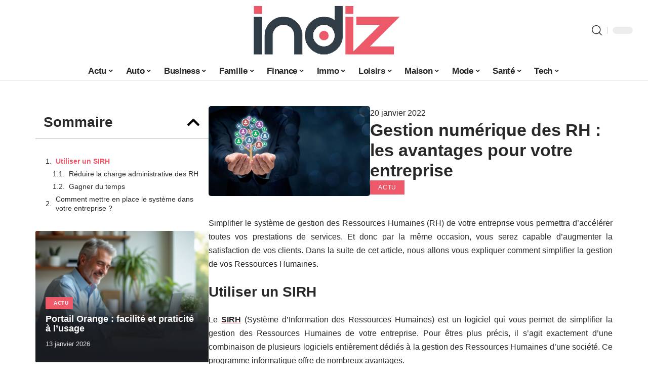

--- FILE ---
content_type: text/html; charset=UTF-8
request_url: https://www.indiz.fr/gestion-numerique-des-rh-les-avantages-pour-votre-entreprise/
body_size: 53571
content:
<!DOCTYPE html>
<html lang="fr-FR">
<head><meta charset="UTF-8"><script>if(navigator.userAgent.match(/MSIE|Internet Explorer/i)||navigator.userAgent.match(/Trident\/7\..*?rv:11/i)){var href=document.location.href;if(!href.match(/[?&]nowprocket/)){if(href.indexOf("?")==-1){if(href.indexOf("#")==-1){document.location.href=href+"?nowprocket=1"}else{document.location.href=href.replace("#","?nowprocket=1#")}}else{if(href.indexOf("#")==-1){document.location.href=href+"&nowprocket=1"}else{document.location.href=href.replace("#","&nowprocket=1#")}}}}</script><script>(()=>{class RocketLazyLoadScripts{constructor(){this.v="2.0.4",this.userEvents=["keydown","keyup","mousedown","mouseup","mousemove","mouseover","mouseout","touchmove","touchstart","touchend","touchcancel","wheel","click","dblclick","input"],this.attributeEvents=["onblur","onclick","oncontextmenu","ondblclick","onfocus","onmousedown","onmouseenter","onmouseleave","onmousemove","onmouseout","onmouseover","onmouseup","onmousewheel","onscroll","onsubmit"]}async t(){this.i(),this.o(),/iP(ad|hone)/.test(navigator.userAgent)&&this.h(),this.u(),this.l(this),this.m(),this.k(this),this.p(this),this._(),await Promise.all([this.R(),this.L()]),this.lastBreath=Date.now(),this.S(this),this.P(),this.D(),this.O(),this.M(),await this.C(this.delayedScripts.normal),await this.C(this.delayedScripts.defer),await this.C(this.delayedScripts.async),await this.T(),await this.F(),await this.j(),await this.A(),window.dispatchEvent(new Event("rocket-allScriptsLoaded")),this.everythingLoaded=!0,this.lastTouchEnd&&await new Promise(t=>setTimeout(t,500-Date.now()+this.lastTouchEnd)),this.I(),this.H(),this.U(),this.W()}i(){this.CSPIssue=sessionStorage.getItem("rocketCSPIssue"),document.addEventListener("securitypolicyviolation",t=>{this.CSPIssue||"script-src-elem"!==t.violatedDirective||"data"!==t.blockedURI||(this.CSPIssue=!0,sessionStorage.setItem("rocketCSPIssue",!0))},{isRocket:!0})}o(){window.addEventListener("pageshow",t=>{this.persisted=t.persisted,this.realWindowLoadedFired=!0},{isRocket:!0}),window.addEventListener("pagehide",()=>{this.onFirstUserAction=null},{isRocket:!0})}h(){let t;function e(e){t=e}window.addEventListener("touchstart",e,{isRocket:!0}),window.addEventListener("touchend",function i(o){o.changedTouches[0]&&t.changedTouches[0]&&Math.abs(o.changedTouches[0].pageX-t.changedTouches[0].pageX)<10&&Math.abs(o.changedTouches[0].pageY-t.changedTouches[0].pageY)<10&&o.timeStamp-t.timeStamp<200&&(window.removeEventListener("touchstart",e,{isRocket:!0}),window.removeEventListener("touchend",i,{isRocket:!0}),"INPUT"===o.target.tagName&&"text"===o.target.type||(o.target.dispatchEvent(new TouchEvent("touchend",{target:o.target,bubbles:!0})),o.target.dispatchEvent(new MouseEvent("mouseover",{target:o.target,bubbles:!0})),o.target.dispatchEvent(new PointerEvent("click",{target:o.target,bubbles:!0,cancelable:!0,detail:1,clientX:o.changedTouches[0].clientX,clientY:o.changedTouches[0].clientY})),event.preventDefault()))},{isRocket:!0})}q(t){this.userActionTriggered||("mousemove"!==t.type||this.firstMousemoveIgnored?"keyup"===t.type||"mouseover"===t.type||"mouseout"===t.type||(this.userActionTriggered=!0,this.onFirstUserAction&&this.onFirstUserAction()):this.firstMousemoveIgnored=!0),"click"===t.type&&t.preventDefault(),t.stopPropagation(),t.stopImmediatePropagation(),"touchstart"===this.lastEvent&&"touchend"===t.type&&(this.lastTouchEnd=Date.now()),"click"===t.type&&(this.lastTouchEnd=0),this.lastEvent=t.type,t.composedPath&&t.composedPath()[0].getRootNode()instanceof ShadowRoot&&(t.rocketTarget=t.composedPath()[0]),this.savedUserEvents.push(t)}u(){this.savedUserEvents=[],this.userEventHandler=this.q.bind(this),this.userEvents.forEach(t=>window.addEventListener(t,this.userEventHandler,{passive:!1,isRocket:!0})),document.addEventListener("visibilitychange",this.userEventHandler,{isRocket:!0})}U(){this.userEvents.forEach(t=>window.removeEventListener(t,this.userEventHandler,{passive:!1,isRocket:!0})),document.removeEventListener("visibilitychange",this.userEventHandler,{isRocket:!0}),this.savedUserEvents.forEach(t=>{(t.rocketTarget||t.target).dispatchEvent(new window[t.constructor.name](t.type,t))})}m(){const t="return false",e=Array.from(this.attributeEvents,t=>"data-rocket-"+t),i="["+this.attributeEvents.join("],[")+"]",o="[data-rocket-"+this.attributeEvents.join("],[data-rocket-")+"]",s=(e,i,o)=>{o&&o!==t&&(e.setAttribute("data-rocket-"+i,o),e["rocket"+i]=new Function("event",o),e.setAttribute(i,t))};new MutationObserver(t=>{for(const n of t)"attributes"===n.type&&(n.attributeName.startsWith("data-rocket-")||this.everythingLoaded?n.attributeName.startsWith("data-rocket-")&&this.everythingLoaded&&this.N(n.target,n.attributeName.substring(12)):s(n.target,n.attributeName,n.target.getAttribute(n.attributeName))),"childList"===n.type&&n.addedNodes.forEach(t=>{if(t.nodeType===Node.ELEMENT_NODE)if(this.everythingLoaded)for(const i of[t,...t.querySelectorAll(o)])for(const t of i.getAttributeNames())e.includes(t)&&this.N(i,t.substring(12));else for(const e of[t,...t.querySelectorAll(i)])for(const t of e.getAttributeNames())this.attributeEvents.includes(t)&&s(e,t,e.getAttribute(t))})}).observe(document,{subtree:!0,childList:!0,attributeFilter:[...this.attributeEvents,...e]})}I(){this.attributeEvents.forEach(t=>{document.querySelectorAll("[data-rocket-"+t+"]").forEach(e=>{this.N(e,t)})})}N(t,e){const i=t.getAttribute("data-rocket-"+e);i&&(t.setAttribute(e,i),t.removeAttribute("data-rocket-"+e))}k(t){Object.defineProperty(HTMLElement.prototype,"onclick",{get(){return this.rocketonclick||null},set(e){this.rocketonclick=e,this.setAttribute(t.everythingLoaded?"onclick":"data-rocket-onclick","this.rocketonclick(event)")}})}S(t){function e(e,i){let o=e[i];e[i]=null,Object.defineProperty(e,i,{get:()=>o,set(s){t.everythingLoaded?o=s:e["rocket"+i]=o=s}})}e(document,"onreadystatechange"),e(window,"onload"),e(window,"onpageshow");try{Object.defineProperty(document,"readyState",{get:()=>t.rocketReadyState,set(e){t.rocketReadyState=e},configurable:!0}),document.readyState="loading"}catch(t){console.log("WPRocket DJE readyState conflict, bypassing")}}l(t){this.originalAddEventListener=EventTarget.prototype.addEventListener,this.originalRemoveEventListener=EventTarget.prototype.removeEventListener,this.savedEventListeners=[],EventTarget.prototype.addEventListener=function(e,i,o){o&&o.isRocket||!t.B(e,this)&&!t.userEvents.includes(e)||t.B(e,this)&&!t.userActionTriggered||e.startsWith("rocket-")||t.everythingLoaded?t.originalAddEventListener.call(this,e,i,o):(t.savedEventListeners.push({target:this,remove:!1,type:e,func:i,options:o}),"mouseenter"!==e&&"mouseleave"!==e||t.originalAddEventListener.call(this,e,t.savedUserEvents.push,o))},EventTarget.prototype.removeEventListener=function(e,i,o){o&&o.isRocket||!t.B(e,this)&&!t.userEvents.includes(e)||t.B(e,this)&&!t.userActionTriggered||e.startsWith("rocket-")||t.everythingLoaded?t.originalRemoveEventListener.call(this,e,i,o):t.savedEventListeners.push({target:this,remove:!0,type:e,func:i,options:o})}}J(t,e){this.savedEventListeners=this.savedEventListeners.filter(i=>{let o=i.type,s=i.target||window;return e!==o||t!==s||(this.B(o,s)&&(i.type="rocket-"+o),this.$(i),!1)})}H(){EventTarget.prototype.addEventListener=this.originalAddEventListener,EventTarget.prototype.removeEventListener=this.originalRemoveEventListener,this.savedEventListeners.forEach(t=>this.$(t))}$(t){t.remove?this.originalRemoveEventListener.call(t.target,t.type,t.func,t.options):this.originalAddEventListener.call(t.target,t.type,t.func,t.options)}p(t){let e;function i(e){return t.everythingLoaded?e:e.split(" ").map(t=>"load"===t||t.startsWith("load.")?"rocket-jquery-load":t).join(" ")}function o(o){function s(e){const s=o.fn[e];o.fn[e]=o.fn.init.prototype[e]=function(){return this[0]===window&&t.userActionTriggered&&("string"==typeof arguments[0]||arguments[0]instanceof String?arguments[0]=i(arguments[0]):"object"==typeof arguments[0]&&Object.keys(arguments[0]).forEach(t=>{const e=arguments[0][t];delete arguments[0][t],arguments[0][i(t)]=e})),s.apply(this,arguments),this}}if(o&&o.fn&&!t.allJQueries.includes(o)){const e={DOMContentLoaded:[],"rocket-DOMContentLoaded":[]};for(const t in e)document.addEventListener(t,()=>{e[t].forEach(t=>t())},{isRocket:!0});o.fn.ready=o.fn.init.prototype.ready=function(i){function s(){parseInt(o.fn.jquery)>2?setTimeout(()=>i.bind(document)(o)):i.bind(document)(o)}return"function"==typeof i&&(t.realDomReadyFired?!t.userActionTriggered||t.fauxDomReadyFired?s():e["rocket-DOMContentLoaded"].push(s):e.DOMContentLoaded.push(s)),o([])},s("on"),s("one"),s("off"),t.allJQueries.push(o)}e=o}t.allJQueries=[],o(window.jQuery),Object.defineProperty(window,"jQuery",{get:()=>e,set(t){o(t)}})}P(){const t=new Map;document.write=document.writeln=function(e){const i=document.currentScript,o=document.createRange(),s=i.parentElement;let n=t.get(i);void 0===n&&(n=i.nextSibling,t.set(i,n));const c=document.createDocumentFragment();o.setStart(c,0),c.appendChild(o.createContextualFragment(e)),s.insertBefore(c,n)}}async R(){return new Promise(t=>{this.userActionTriggered?t():this.onFirstUserAction=t})}async L(){return new Promise(t=>{document.addEventListener("DOMContentLoaded",()=>{this.realDomReadyFired=!0,t()},{isRocket:!0})})}async j(){return this.realWindowLoadedFired?Promise.resolve():new Promise(t=>{window.addEventListener("load",t,{isRocket:!0})})}M(){this.pendingScripts=[];this.scriptsMutationObserver=new MutationObserver(t=>{for(const e of t)e.addedNodes.forEach(t=>{"SCRIPT"!==t.tagName||t.noModule||t.isWPRocket||this.pendingScripts.push({script:t,promise:new Promise(e=>{const i=()=>{const i=this.pendingScripts.findIndex(e=>e.script===t);i>=0&&this.pendingScripts.splice(i,1),e()};t.addEventListener("load",i,{isRocket:!0}),t.addEventListener("error",i,{isRocket:!0}),setTimeout(i,1e3)})})})}),this.scriptsMutationObserver.observe(document,{childList:!0,subtree:!0})}async F(){await this.X(),this.pendingScripts.length?(await this.pendingScripts[0].promise,await this.F()):this.scriptsMutationObserver.disconnect()}D(){this.delayedScripts={normal:[],async:[],defer:[]},document.querySelectorAll("script[type$=rocketlazyloadscript]").forEach(t=>{t.hasAttribute("data-rocket-src")?t.hasAttribute("async")&&!1!==t.async?this.delayedScripts.async.push(t):t.hasAttribute("defer")&&!1!==t.defer||"module"===t.getAttribute("data-rocket-type")?this.delayedScripts.defer.push(t):this.delayedScripts.normal.push(t):this.delayedScripts.normal.push(t)})}async _(){await this.L();let t=[];document.querySelectorAll("script[type$=rocketlazyloadscript][data-rocket-src]").forEach(e=>{let i=e.getAttribute("data-rocket-src");if(i&&!i.startsWith("data:")){i.startsWith("//")&&(i=location.protocol+i);try{const o=new URL(i).origin;o!==location.origin&&t.push({src:o,crossOrigin:e.crossOrigin||"module"===e.getAttribute("data-rocket-type")})}catch(t){}}}),t=[...new Map(t.map(t=>[JSON.stringify(t),t])).values()],this.Y(t,"preconnect")}async G(t){if(await this.K(),!0!==t.noModule||!("noModule"in HTMLScriptElement.prototype))return new Promise(e=>{let i;function o(){(i||t).setAttribute("data-rocket-status","executed"),e()}try{if(navigator.userAgent.includes("Firefox/")||""===navigator.vendor||this.CSPIssue)i=document.createElement("script"),[...t.attributes].forEach(t=>{let e=t.nodeName;"type"!==e&&("data-rocket-type"===e&&(e="type"),"data-rocket-src"===e&&(e="src"),i.setAttribute(e,t.nodeValue))}),t.text&&(i.text=t.text),t.nonce&&(i.nonce=t.nonce),i.hasAttribute("src")?(i.addEventListener("load",o,{isRocket:!0}),i.addEventListener("error",()=>{i.setAttribute("data-rocket-status","failed-network"),e()},{isRocket:!0}),setTimeout(()=>{i.isConnected||e()},1)):(i.text=t.text,o()),i.isWPRocket=!0,t.parentNode.replaceChild(i,t);else{const i=t.getAttribute("data-rocket-type"),s=t.getAttribute("data-rocket-src");i?(t.type=i,t.removeAttribute("data-rocket-type")):t.removeAttribute("type"),t.addEventListener("load",o,{isRocket:!0}),t.addEventListener("error",i=>{this.CSPIssue&&i.target.src.startsWith("data:")?(console.log("WPRocket: CSP fallback activated"),t.removeAttribute("src"),this.G(t).then(e)):(t.setAttribute("data-rocket-status","failed-network"),e())},{isRocket:!0}),s?(t.fetchPriority="high",t.removeAttribute("data-rocket-src"),t.src=s):t.src="data:text/javascript;base64,"+window.btoa(unescape(encodeURIComponent(t.text)))}}catch(i){t.setAttribute("data-rocket-status","failed-transform"),e()}});t.setAttribute("data-rocket-status","skipped")}async C(t){const e=t.shift();return e?(e.isConnected&&await this.G(e),this.C(t)):Promise.resolve()}O(){this.Y([...this.delayedScripts.normal,...this.delayedScripts.defer,...this.delayedScripts.async],"preload")}Y(t,e){this.trash=this.trash||[];let i=!0;var o=document.createDocumentFragment();t.forEach(t=>{const s=t.getAttribute&&t.getAttribute("data-rocket-src")||t.src;if(s&&!s.startsWith("data:")){const n=document.createElement("link");n.href=s,n.rel=e,"preconnect"!==e&&(n.as="script",n.fetchPriority=i?"high":"low"),t.getAttribute&&"module"===t.getAttribute("data-rocket-type")&&(n.crossOrigin=!0),t.crossOrigin&&(n.crossOrigin=t.crossOrigin),t.integrity&&(n.integrity=t.integrity),t.nonce&&(n.nonce=t.nonce),o.appendChild(n),this.trash.push(n),i=!1}}),document.head.appendChild(o)}W(){this.trash.forEach(t=>t.remove())}async T(){try{document.readyState="interactive"}catch(t){}this.fauxDomReadyFired=!0;try{await this.K(),this.J(document,"readystatechange"),document.dispatchEvent(new Event("rocket-readystatechange")),await this.K(),document.rocketonreadystatechange&&document.rocketonreadystatechange(),await this.K(),this.J(document,"DOMContentLoaded"),document.dispatchEvent(new Event("rocket-DOMContentLoaded")),await this.K(),this.J(window,"DOMContentLoaded"),window.dispatchEvent(new Event("rocket-DOMContentLoaded"))}catch(t){console.error(t)}}async A(){try{document.readyState="complete"}catch(t){}try{await this.K(),this.J(document,"readystatechange"),document.dispatchEvent(new Event("rocket-readystatechange")),await this.K(),document.rocketonreadystatechange&&document.rocketonreadystatechange(),await this.K(),this.J(window,"load"),window.dispatchEvent(new Event("rocket-load")),await this.K(),window.rocketonload&&window.rocketonload(),await this.K(),this.allJQueries.forEach(t=>t(window).trigger("rocket-jquery-load")),await this.K(),this.J(window,"pageshow");const t=new Event("rocket-pageshow");t.persisted=this.persisted,window.dispatchEvent(t),await this.K(),window.rocketonpageshow&&window.rocketonpageshow({persisted:this.persisted})}catch(t){console.error(t)}}async K(){Date.now()-this.lastBreath>45&&(await this.X(),this.lastBreath=Date.now())}async X(){return document.hidden?new Promise(t=>setTimeout(t)):new Promise(t=>requestAnimationFrame(t))}B(t,e){return e===document&&"readystatechange"===t||(e===document&&"DOMContentLoaded"===t||(e===window&&"DOMContentLoaded"===t||(e===window&&"load"===t||e===window&&"pageshow"===t)))}static run(){(new RocketLazyLoadScripts).t()}}RocketLazyLoadScripts.run()})();</script>
    
    <meta http-equiv="X-UA-Compatible" content="IE=edge">
    <meta name="viewport" content="width=device-width, initial-scale=1">
    <link rel="profile" href="https://gmpg.org/xfn/11">
	<meta name='robots' content='index, follow, max-image-preview:large, max-snippet:-1, max-video-preview:-1' />
            <link rel="apple-touch-icon" href="https://indiz.fr/wp-content/uploads/indiz.fr-512x512_2.png"/>
		            <meta name="msapplication-TileColor" content="#ffffff">
            <meta name="msapplication-TileImage" content="https://indiz.fr/wp-content/uploads/indiz.fr-512x512_2.png"/>
		<meta http-equiv="Content-Security-Policy" content="upgrade-insecure-requests">

	<!-- This site is optimized with the Yoast SEO plugin v26.7 - https://yoast.com/wordpress/plugins/seo/ -->
	<title>Gestion numérique des RH : les avantages pour votre entreprise - Indiz</title>
<link crossorigin data-rocket-preload as="font" href="https://www.indiz.fr/wp-content/themes/foxiz/assets/fonts/icons.woff2" rel="preload">
<style id="wpr-usedcss">img:is([sizes=auto i],[sizes^="auto," i]){contain-intrinsic-size:3000px 1500px}.block-wrap>.block-inner>.p-grid,.block-wrap>.block-inner>.p-wrap,.entry-content,.footer-wrap,.mega-dropdown,.ruby-table-contents,.swiper-container,.swiper-wrapper .p-wrap,.widget{contain:style layout}body,html{font-family:-apple-system,BlinkMacSystemFont,"Segoe UI",Roboto,Helvetica,Arial,sans-serif,"Apple Color Emoji","Segoe UI Emoji","Segoe UI Symbol"!important}a,address,article,code,div,dl,dt,em,fieldset,figcaption,footer,form,h1,h2,h3,header,label,legend,li,main,nav,p,section,span,strong,time,tr,ul{font-family:inherit}img.emoji{display:inline!important;border:none!important;box-shadow:none!important;height:1em!important;width:1em!important;margin:0 .07em!important;vertical-align:-.1em!important;background:0 0!important;padding:0!important}:root{--direction-multiplier:1}body.rtl{--direction-multiplier:-1}.elementor-screen-only{height:1px;margin:-1px;overflow:hidden;padding:0;position:absolute;top:-10000em;width:1px;clip:rect(0,0,0,0);border:0}.elementor *,.elementor :after,.elementor :before{box-sizing:border-box}.elementor a{box-shadow:none;text-decoration:none}.elementor img{border:none;border-radius:0;box-shadow:none;height:auto;max-width:100%}.elementor .elementor-widget:not(.elementor-widget-text-editor):not(.elementor-widget-theme-post-content) figure{margin:0}.elementor iframe,.elementor object,.elementor video{border:none;line-height:1;margin:0;max-width:100%;width:100%}.elementor-element{--flex-direction:initial;--flex-wrap:initial;--justify-content:initial;--align-items:initial;--align-content:initial;--gap:initial;--flex-basis:initial;--flex-grow:initial;--flex-shrink:initial;--order:initial;--align-self:initial;align-self:var(--align-self);flex-basis:var(--flex-basis);flex-grow:var(--flex-grow);flex-shrink:var(--flex-shrink);order:var(--order)}.elementor-element:where(.e-con-full,.elementor-widget){align-content:var(--align-content);align-items:var(--align-items);flex-direction:var(--flex-direction);flex-wrap:var(--flex-wrap);gap:var(--row-gap) var(--column-gap);justify-content:var(--justify-content)}.elementor-invisible{visibility:hidden}:root{--page-title-display:block}@keyframes eicon-spin{0%{transform:rotate(0)}to{transform:rotate(359deg)}}.eicon-animation-spin{animation:2s linear infinite eicon-spin}.elementor-widget-wrap{align-content:flex-start;flex-wrap:wrap;position:relative;width:100%}.elementor:not(.elementor-bc-flex-widget) .elementor-widget-wrap{display:flex}.elementor-widget-wrap>.elementor-element{width:100%}.elementor-widget-wrap.e-swiper-container{width:calc(100% - (var(--e-column-margin-left,0px) + var(--e-column-margin-right,0px)))}.elementor-widget{position:relative}.elementor-widget:not(:last-child){margin-bottom:var(--kit-widget-spacing,20px)}@media (min-width:1025px){#elementor-device-mode:after{content:"desktop"}}@media (min-width:-1){#elementor-device-mode:after{content:"widescreen"}}@media (max-width:-1){#elementor-device-mode:after{content:"laptop";content:"tablet_extra"}}@media (max-width:1024px){#elementor-device-mode:after{content:"tablet"}}@media (max-width:-1){#elementor-device-mode:after{content:"mobile_extra"}}@media (prefers-reduced-motion:no-preference){html{scroll-behavior:smooth}}.e-con{--border-radius:0;--border-top-width:0px;--border-right-width:0px;--border-bottom-width:0px;--border-left-width:0px;--border-style:initial;--border-color:initial;--container-widget-width:100%;--container-widget-height:initial;--container-widget-flex-grow:0;--container-widget-align-self:initial;--content-width:min(100%,var(--container-max-width,1140px));--width:100%;--min-height:initial;--height:auto;--text-align:initial;--margin-top:0px;--margin-right:0px;--margin-bottom:0px;--margin-left:0px;--padding-top:var(--container-default-padding-top,10px);--padding-right:var(--container-default-padding-right,10px);--padding-bottom:var(--container-default-padding-bottom,10px);--padding-left:var(--container-default-padding-left,10px);--position:relative;--z-index:revert;--overflow:visible;--gap:var(--widgets-spacing,20px);--row-gap:var(--widgets-spacing-row,20px);--column-gap:var(--widgets-spacing-column,20px);--overlay-mix-blend-mode:initial;--overlay-opacity:1;--overlay-transition:0.3s;--e-con-grid-template-columns:repeat(3,1fr);--e-con-grid-template-rows:repeat(2,1fr);border-radius:var(--border-radius);height:var(--height);min-height:var(--min-height);min-width:0;overflow:var(--overflow);position:var(--position);width:var(--width);z-index:var(--z-index);--flex-wrap-mobile:wrap;margin-block-end:var(--margin-block-end);margin-block-start:var(--margin-block-start);margin-inline-end:var(--margin-inline-end);margin-inline-start:var(--margin-inline-start);padding-inline-end:var(--padding-inline-end);padding-inline-start:var(--padding-inline-start)}.e-con:where(:not(.e-div-block-base)){transition:background var(--background-transition,.3s),border var(--border-transition,.3s),box-shadow var(--border-transition,.3s),transform var(--e-con-transform-transition-duration,.4s)}.e-con{--margin-block-start:var(--margin-top);--margin-block-end:var(--margin-bottom);--margin-inline-start:var(--margin-left);--margin-inline-end:var(--margin-right);--padding-inline-start:var(--padding-left);--padding-inline-end:var(--padding-right);--padding-block-start:var(--padding-top);--padding-block-end:var(--padding-bottom);--border-block-start-width:var(--border-top-width);--border-block-end-width:var(--border-bottom-width);--border-inline-start-width:var(--border-left-width);--border-inline-end-width:var(--border-right-width)}body.rtl .e-con{--padding-inline-start:var(--padding-right);--padding-inline-end:var(--padding-left);--margin-inline-start:var(--margin-right);--margin-inline-end:var(--margin-left);--border-inline-start-width:var(--border-right-width);--border-inline-end-width:var(--border-left-width)}.e-con.e-flex{--flex-direction:column;--flex-basis:auto;--flex-grow:0;--flex-shrink:1;flex:var(--flex-grow) var(--flex-shrink) var(--flex-basis)}.e-con-full,.e-con>.e-con-inner{padding-block-end:var(--padding-block-end);padding-block-start:var(--padding-block-start);text-align:var(--text-align)}.e-con-full.e-flex,.e-con.e-flex>.e-con-inner{flex-direction:var(--flex-direction)}.e-con,.e-con>.e-con-inner{display:var(--display)}.e-con-boxed.e-flex{align-content:normal;align-items:normal;flex-direction:column;flex-wrap:nowrap;justify-content:normal}.e-con-boxed{gap:initial;text-align:initial}.e-con.e-flex>.e-con-inner{align-content:var(--align-content);align-items:var(--align-items);align-self:auto;flex-basis:auto;flex-grow:1;flex-shrink:1;flex-wrap:var(--flex-wrap);justify-content:var(--justify-content)}.e-con>.e-con-inner{gap:var(--row-gap) var(--column-gap);height:100%;margin:0 auto;max-width:var(--content-width);padding-inline-end:0;padding-inline-start:0;width:100%}:is(.elementor-section-wrap,[data-elementor-id])>.e-con{--margin-left:auto;--margin-right:auto;max-width:min(100%,var(--width))}.e-con .elementor-widget.elementor-widget{margin-block-end:0}.e-con:before,.e-con>.elementor-motion-effects-container>.elementor-motion-effects-layer:before{border-block-end-width:var(--border-block-end-width);border-block-start-width:var(--border-block-start-width);border-color:var(--border-color);border-inline-end-width:var(--border-inline-end-width);border-inline-start-width:var(--border-inline-start-width);border-radius:var(--border-radius);border-style:var(--border-style);content:var(--background-overlay);display:block;height:max(100% + var(--border-top-width) + var(--border-bottom-width),100%);left:calc(0px - var(--border-left-width));mix-blend-mode:var(--overlay-mix-blend-mode);opacity:var(--overlay-opacity);position:absolute;top:calc(0px - var(--border-top-width));transition:var(--overlay-transition,.3s);width:max(100% + var(--border-left-width) + var(--border-right-width),100%)}.e-con:before{transition:background var(--overlay-transition,.3s),border-radius var(--border-transition,.3s),opacity var(--overlay-transition,.3s)}.e-con .elementor-widget{min-width:0}.e-con .elementor-widget.e-widget-swiper{width:100%}.e-con>.e-con-inner>.elementor-widget>.elementor-widget-container,.e-con>.elementor-widget>.elementor-widget-container{height:100%}.e-con.e-con>.e-con-inner>.elementor-widget,.elementor.elementor .e-con>.elementor-widget{max-width:100%}.e-con .elementor-widget:not(:last-child){--kit-widget-spacing:0px}@media (max-width:767px){#elementor-device-mode:after{content:"mobile"}.e-con.e-flex{--width:100%;--flex-wrap:var(--flex-wrap-mobile)}}.elementor-element:where(:not(.e-con)):where(:not(.e-div-block-base)) .elementor-widget-container,.elementor-element:where(:not(.e-con)):where(:not(.e-div-block-base)):not(:has(.elementor-widget-container)){transition:background .3s,border .3s,border-radius .3s,box-shadow .3s,transform var(--e-transform-transition-duration,.4s)}.animated{animation-duration:1.25s}.animated.infinite{animation-iteration-count:infinite}.animated.reverse{animation-direction:reverse;animation-fill-mode:forwards}@media (prefers-reduced-motion:reduce){.animated{animation:none!important}html *{transition-delay:0s!important;transition-duration:0s!important}}.elementor-kit-1194{--e-global-color-primary:#6EC1E4;--e-global-color-secondary:#54595F;--e-global-color-text:#7A7A7A;--e-global-color-accent:#61CE70;--e-global-color-333cca93:#4054B2;--e-global-color-1e82c113:#23A455;--e-global-color-98cb366:#000;--e-global-color-d5cf3c4:#FFF;--e-global-typography-primary-font-family:"Roboto";--e-global-typography-primary-font-weight:600;--e-global-typography-secondary-font-family:"Roboto Slab";--e-global-typography-secondary-font-weight:400;--e-global-typography-text-font-family:"Roboto";--e-global-typography-text-font-weight:400;--e-global-typography-accent-font-family:"Roboto";--e-global-typography-accent-font-weight:500}.e-con{--container-max-width:1140px}.elementor-widget:not(:last-child){margin-block-end:20px}.elementor-element{--widgets-spacing:20px 20px;--widgets-spacing-row:20px;--widgets-spacing-column:20px}h1.entry-title{display:var(--page-title-display)}@media(max-width:1024px){.e-con{--container-max-width:1024px}}.elementor-7237 .elementor-element.elementor-element-2c9e0a80{--display:flex;--flex-direction:row;--container-widget-width:initial;--container-widget-height:100%;--container-widget-flex-grow:1;--container-widget-align-self:stretch;--flex-wrap-mobile:wrap}.elementor-7237 .elementor-element.elementor-element-57df47bb{--display:flex;--padding-top:0px;--padding-bottom:0px;--padding-left:0px;--padding-right:0px}.elementor-7237 .elementor-element.elementor-element-1678bd88 .elementor-toc__header-title{text-align:start}.elementor-7237 .elementor-element.elementor-element-1678bd88 .elementor-toc__header,.elementor-7237 .elementor-element.elementor-element-1678bd88 .elementor-toc__header-title{font-size:28px;font-weight:700}.elementor-7237 .elementor-element.elementor-element-1678bd88 .elementor-toc__header{flex-direction:row}.elementor-7237 .elementor-element.elementor-element-1678bd88{--item-text-hover-decoration:underline}.elementor-7237 .elementor-element.elementor-element-5bd08c46{--display:flex;--flex-direction:column;--container-widget-width:100%;--container-widget-height:initial;--container-widget-flex-grow:0;--container-widget-align-self:initial;--flex-wrap-mobile:wrap;--gap:8px 8px;--row-gap:8px;--column-gap:8px;--padding-top:0px;--padding-bottom:0px;--padding-left:0px;--padding-right:0px}.elementor-7237 .elementor-element.elementor-element-27e0528{--display:flex;--flex-direction:row;--container-widget-width:initial;--container-widget-height:100%;--container-widget-flex-grow:1;--container-widget-align-self:stretch;--flex-wrap-mobile:wrap;--padding-top:0px;--padding-bottom:0px;--padding-left:0px;--padding-right:0px}.elementor-7237 .elementor-element.elementor-element-2e7f8a65{--display:flex;--flex-direction:row;--container-widget-width:initial;--container-widget-height:100%;--container-widget-flex-grow:1;--container-widget-align-self:stretch;--flex-wrap-mobile:wrap;--padding-top:0px;--padding-bottom:0px;--padding-left:0px;--padding-right:0px}.elementor-7237 .elementor-element.elementor-element-145f82cc{--display:flex;--padding-top:0px;--padding-bottom:0px;--padding-left:0px;--padding-right:0px}.elementor-7237 .elementor-element.elementor-element-10f5e233{--display:flex;--justify-content:center;--gap:12px 0px;--row-gap:12px;--column-gap:0px;--padding-top:0px;--padding-bottom:0px;--padding-left:0px;--padding-right:0px}.elementor-7237 .elementor-element.elementor-element-206bd7fb{--display:flex;--padding-top:0px;--padding-bottom:0px;--padding-left:0px;--padding-right:0px}@media(min-width:768px){.elementor-7237 .elementor-element.elementor-element-57df47bb{--width:30%}.elementor-7237 .elementor-element.elementor-element-5bd08c46{--width:70%}.elementor-7237 .elementor-element.elementor-element-145f82cc{--width:40%}.elementor-7237 .elementor-element.elementor-element-10f5e233{--width:60%}}@media(max-width:767px){.e-con{--container-max-width:767px}.elementor-7237 .elementor-element.elementor-element-2c9e0a80.e-con{--order:99999}.elementor-7237 .elementor-element.elementor-element-57df47bb.e-con{--order:99999}}:root{--effect:all .25s cubic-bezier(0.32, 0.74, 0.57, 1);--timing:cubic-bezier(0.32, 0.74, 0.57, 1);--shadow-12:#0000001f;--shadow-2:#00000005;--round-3:3px;--height-34:34px;--height-40:40px;--padding-40:0 40px;--round-5:5px;--round-7:7px;--shadow-7:#00000012;--dark-accent:#191c20;--dark-accent-0:#191c2000;--dark-accent-90:#191c20f2;--meta-b-family:inherit;--meta-b-fcolor:#282828;--meta-b-fspace:normal;--meta-b-fstyle:normal;--meta-b-fweight:600;--meta-b-transform:none;--nav-bg:#fff;--subnav-bg:#fff;--indicator-bg-from:#ff0084;--nav-bg-from:#fff;--subnav-bg-from:#fff;--indicator-bg-to:#2c2cf8;--nav-bg-to:#fff;--subnav-bg-to:#fff;--bottom-border-color:var(--flex-gray-20);--column-border-color:var(--flex-gray-20);--audio-color:#ffa052;--excerpt-color:#666;--g-color:#ff184e;--gallery-color:#729dff;--heading-color:var(--body-fcolor);--nav-color:#282828;--privacy-color:#fff;--review-color:#ffc300;--subnav-color:#282828;--video-color:#ffc300;--nav-color-10:#28282820;--subnav-color-10:#28282820;--g-color-90:#ff184ee6;--absolute-dark:#242424;--body-family:'Oxygen',sans-serif;--btn-family:'Encode Sans Condensed',sans-serif;--cat-family:'Oxygen',sans-serif;--dwidgets-family:'Oxygen',sans-serif;--h1-family:'Encode Sans Condensed',sans-serif;--h2-family:'Encode Sans Condensed',sans-serif;--h3-family:'Encode Sans Condensed',sans-serif;--h4-family:'Encode Sans Condensed',sans-serif;--h5-family:'Encode Sans Condensed',sans-serif;--h6-family:'Encode Sans Condensed',sans-serif;--input-family:'Encode Sans Condensed',sans-serif;--menu-family:'Encode Sans Condensed',sans-serif;--meta-family:'Encode Sans Condensed',sans-serif;--submenu-family:'Encode Sans Condensed',sans-serif;--tagline-family:'Encode Sans Condensed',sans-serif;--body-fcolor:#282828;--btn-fcolor:inherit;--h1-fcolor:inherit;--h2-fcolor:inherit;--h3-fcolor:inherit;--h4-fcolor:inherit;--h5-fcolor:inherit;--h6-fcolor:inherit;--input-fcolor:inherit;--meta-fcolor:#666;--tagline-fcolor:inherit;--body-fsize:16px;--btn-fsize:12px;--cat-fsize:10px;--dwidgets-fsize:13px;--excerpt-fsize:14px;--h1-fsize:40px;--h2-fsize:28px;--h3-fsize:22px;--h4-fsize:16px;--h5-fsize:14px;--h6-fsize:13px;--headline-fsize:45px;--input-fsize:14px;--menu-fsize:17px;--meta-fsize:13px;--submenu-fsize:13px;--tagline-fsize:28px;--body-fspace:normal;--btn-fspace:normal;--cat-fspace:.07em;--dwidgets-fspace:0;--h1-fspace:normal;--h2-fspace:normal;--h3-fspace:normal;--h4-fspace:normal;--h5-fspace:normal;--h6-fspace:normal;--input-fspace:normal;--menu-fspace:-.02em;--meta-fspace:normal;--submenu-fspace:-.02em;--tagline-fspace:normal;--body-fstyle:normal;--btn-fstyle:normal;--cat-fstyle:normal;--dwidgets-fstyle:normal;--h1-fstyle:normal;--h2-fstyle:normal;--h3-fstyle:normal;--h4-fstyle:normal;--h5-fstyle:normal;--h6-fstyle:normal;--input-fstyle:normal;--menu-fstyle:normal;--meta-fstyle:normal;--submenu-fstyle:normal;--tagline-fstyle:normal;--body-fweight:400;--btn-fweight:700;--cat-fweight:700;--dwidgets-fweight:600;--h1-fweight:700;--h2-fweight:700;--h3-fweight:700;--h4-fweight:700;--h5-fweight:700;--h6-fweight:600;--input-fweight:400;--menu-fweight:600;--meta-fweight:400;--submenu-fweight:500;--tagline-fweight:400;--flex-gray-15:#88888826;--flex-gray-20:#88888833;--flex-gray-40:#88888866;--flex-gray-7:#88888812;--indicator-height:4px;--nav-height:60px;--absolute-light:#ddd;--solid-light:#fafafa;--em-mini:.8em;--rem-mini:.8rem;--transparent-nav-color:#fff;--swiper-navigation-size:44px;--tagline-s-fsize:22px;--em-small:.92em;--rem-small:.92rem;--bottom-spacing:35px;--box-spacing:5%;--el-spacing:12px;--heading-sub-color:var(--g-color);--body-transform:none;--btn-transform:none;--cat-transform:uppercase;--dwidgets-transform:none;--h1-transform:none;--h2-transform:none;--h3-transform:none;--h4-transform:none;--h5-transform:none;--h6-transform:none;--input-transform:none;--menu-transform:none;--meta-transform:none;--submenu-transform:none;--tagline-transform:none;--absolute-white:#fff;--solid-white:#fff;--absolute-white-0:#ffffff00;--absolute-white-90:#fffffff2;--max-width-wo-sb:100%}.light-scheme,[data-theme=dark]{--shadow-12:#00000066;--shadow-2:#00000033;--shadow-7:#0000004d;--dark-accent:#0e0f12;--dark-accent-0:#0e0f1200;--dark-accent-90:#0e0f12f2;--meta-b-fcolor:#fff;--nav-bg:#131518;--subnav-bg:#191c20;--nav-bg-from:#131518;--subnav-bg-from:#191c20;--nav-bg-to:#131518;--subnav-bg-to:#191c20;--bcrumb-color:#fff;--excerpt-color:#ddd;--heading-color:var(--body-fcolor);--nav-color:#fff;--subnav-color:#fff;--nav-color-10:#ffffff15;--subnav-color-10:#ffffff15;--body-fcolor:#fff;--h1-fcolor:#fff;--h2-fcolor:#fff;--h3-fcolor:#fff;--h4-fcolor:#fff;--h5-fcolor:#fff;--h6-fcolor:#fff;--headline-fcolor:#fff;--input-fcolor:#fff;--meta-fcolor:#bbb;--tagline-fcolor:#fff;--flex-gray-15:#88888840;--flex-gray-20:#8888884d;--flex-gray-7:#88888818;--solid-light:#333;--heading-sub-color:var(--g-color);--solid-white:#191c20}body .light-scheme [data-mode=default],body:not([data-theme=dark]) [data-mode=dark],body[data-theme=dark] [data-mode=default]{display:none!important}body .light-scheme [data-mode=dark]{display:inherit!important}.light-scheme input::placeholder,[data-theme=dark] input::placeholder{color:var(--absolute-light)}a,address,body,caption,code,div,dl,dt,em,fieldset,form,h1,h2,h3,html,iframe,label,legend,li,object,p,s,span,strong,table,tbody,tr,tt,ul{font-family:inherit;font-size:100%;font-weight:inherit;font-style:inherit;line-height:inherit;margin:0;padding:0;vertical-align:baseline;border:0;outline:0}html{font-size:var(--body-fsize);overflow-x:hidden;-ms-text-size-adjust:100%;-webkit-text-size-adjust:100%;text-size-adjust:100%}body{font-family:var(--body-family);font-size:var(--body-fsize);font-weight:var(--body-fweight);font-style:var(--body-fstyle);line-height:1.7;display:block;margin:0;letter-spacing:var(--body-fspace);text-transform:var(--body-transform);color:var(--body-fcolor);background-color:var(--solid-white)}body.rtl{direction:rtl}*{-moz-box-sizing:border-box;-webkit-box-sizing:border-box;box-sizing:border-box}:after,:before{-moz-box-sizing:border-box;-webkit-box-sizing:border-box;box-sizing:border-box}.site{position:relative;display:block}.site *{-webkit-font-smoothing:antialiased;-moz-osx-font-smoothing:grayscale;text-rendering:optimizeLegibility}.site-outer{position:relative;display:block;max-width:100%;background-color:var(--solid-white)}.top-spacing .site-outer{-webkit-transition:margin .5s var(--timing);transition:margin .5s var(--timing)}.site-wrap{position:relative;display:block;margin:0;padding:0}.site-wrap{z-index:1;min-height:45vh}button,input{overflow:visible}canvas,progress,video{display:inline-block}progress{vertical-align:baseline}[type=checkbox],[type=radio],legend{box-sizing:border-box;padding:0}figure{display:block;margin:0}em{font-weight:400;font-style:italic}dt{font-weight:700}address{font-style:italic}code{font-family:monospace,monospace;font-size:.9em}a{text-decoration:none;color:inherit;background-color:transparent}strong{font-weight:700}code{font-family:Courier,monospace;padding:5px;background-color:var(--flex-gray-7)}img{max-width:100%;height:auto;vertical-align:middle;border-style:none;-webkit-object-fit:cover;object-fit:cover}svg:not(:root){overflow:hidden}button,input,optgroup,select,textarea{text-transform:none;color:inherit;outline:0!important}select{line-height:22px;position:relative;max-width:100%;padding:10px;border-color:var(--flex-gray-15);border-radius:var(--round-5);outline:0!important;background:url('data:image/svg+xml;utf8,<svg xmlns="http://www.w3.org/2000/svg" viewBox="0 0 24 24"><path d="M12 15a1 1 0 0 1-.707-.293l-3-3a1 1 0 0 1 1.414-1.414L12 12.586l2.293-2.293a1 1 0 0 1 1.414 1.414l-3 3A1 1 0 0 1 12 15z"/></svg>') right 5px top 50% no-repeat;background-size:22px;-moz-appearance:none;-webkit-appearance:none;appearance:none}select option{background-color:var(--solid-white)}[type=reset],[type=submit],button,html [type=button]{-webkit-appearance:button}[type=button]::-moz-focus-inner,[type=reset]::-moz-focus-inner,[type=submit]::-moz-focus-inner,button::-moz-focus-inner{padding:0;border-style:none}[type=button]:-moz-focusring,[type=reset]:-moz-focusring,[type=submit]:-moz-focusring,button:-moz-focusring{outline:ButtonText dotted 1px}fieldset{padding:0}legend{font-weight:700;display:table;max-width:100%;white-space:normal;color:inherit}textarea{overflow:auto}[type=number]::-webkit-inner-spin-button,[type=number]::-webkit-outer-spin-button{height:auto}[type=search]::-webkit-search-cancel-button,[type=search]::-webkit-search-decoration{-webkit-appearance:none}::-webkit-file-upload-button{font:inherit;-webkit-appearance:button}[hidden],template{display:none}.clearfix:after,.clearfix:before{display:table;clear:both;content:' '}.hidden{display:none}input:disabled,select:disabled,textarea:disabled{opacity:.5;background-color:#ffcb3330}h1{font-family:var(--h1-family);font-size:var(--h1-fsize);font-weight:var(--h1-fweight);font-style:var(--h1-fstyle);line-height:var(--h1-fheight, 1.2);letter-spacing:var(--h1-fspace);text-transform:var(--h1-transform)}h1{color:var(--h1-fcolor)}h2{font-family:var(--h2-family);font-size:var(--h2-fsize);font-weight:var(--h2-fweight);font-style:var(--h2-fstyle);line-height:var(--h2-fheight, 1.25);letter-spacing:var(--h2-fspace);text-transform:var(--h2-transform)}h2{color:var(--h2-fcolor)}.h3,h3{font-family:var(--h3-family);font-size:var(--h3-fsize);font-weight:var(--h3-fweight);font-style:var(--h3-fstyle);line-height:var(--h3-fheight, 1.3);letter-spacing:var(--h3-fspace);text-transform:var(--h3-transform)}h3{color:var(--h3-fcolor)}.h4{font-family:var(--h4-family);font-size:var(--h4-fsize);font-weight:var(--h4-fweight);font-style:var(--h4-fstyle);line-height:var(--h4-fheight, 1.45);letter-spacing:var(--h4-fspace);text-transform:var(--h4-transform)}.h5{font-family:var(--h5-family);font-size:var(--h5-fsize);font-weight:var(--h5-fweight);font-style:var(--h5-fstyle);line-height:var(--h5-fheight, 1.5);letter-spacing:var(--h5-fspace);text-transform:var(--h5-transform)}.p-categories{font-family:var(--cat-family);font-size:var(--cat-fsize);font-weight:var(--cat-fweight);font-style:var(--cat-fstyle);letter-spacing:var(--cat-fspace);text-transform:var(--cat-transform)}.is-meta,.user-form label{font-family:var(--meta-family);font-size:var(--meta-fsize);font-weight:var(--meta-fweight);font-style:var(--meta-fstyle);letter-spacing:var(--meta-fspace);text-transform:var(--meta-transform)}.tipsy-inner{font-family:var(--meta-family);font-weight:var(--meta-fweight);font-style:var(--meta-fstyle);letter-spacing:var(--meta-fspace);text-transform:var(--meta-transform);color:var(--meta-fcolor)}figcaption{font-family:var(--meta-family);font-size:var(--meta-fsize);font-weight:var(--meta-fweight);font-style:var(--meta-fstyle);letter-spacing:var(--meta-fspace);text-transform:var(--meta-transform)}.is-meta{color:var(--meta-fcolor)}input[type=email],input[type=number],input[type=password],input[type=search],input[type=text],input[type=url],textarea{font-family:var(--input-family);font-size:var(--input-fsize);font-weight:var(--input-fweight);font-style:var(--input-fstyle);line-height:1.5;letter-spacing:var(--input-fspace);text-transform:var(--input-transform);color:var(--input-fcolor)}textarea{font-size:var(--input-fsize)!important}.button,a.comment-reply-link,a.show-post-comment,button,input[type=submit]{font-family:var(--btn-family);font-size:var(--btn-fsize);font-weight:var(--btn-fweight);font-style:var(--btn-fstyle);letter-spacing:var(--btn-fspace);text-transform:var(--btn-transform)}.main-menu>li>a{font-family:var(--menu-family);font-size:var(--menu-fsize);font-weight:var(--menu-fweight);font-style:var(--menu-fstyle);line-height:1.5;letter-spacing:var(--menu-fspace);text-transform:var(--menu-transform)}.mobile-menu>li>a{font-family:'Encode Sans Condensed',sans-serif;font-size:1.1rem;font-weight:400;font-style:normal;line-height:1.5;letter-spacing:-.02em;text-transform:none}.mobile-qview a{font-family:'Encode Sans Condensed',sans-serif;font-size:16px;font-weight:600;font-style:normal;letter-spacing:-.02em;text-transform:none}.s-title{font-family:var(--headline-family,var(--h1-family));font-size:var(--headline-fsize, var(--h1-fsize));font-weight:var(--headline-fweight,var(--h1-fweight));font-style:var(--headline-fstyle,var(--h1-fstyle));letter-spacing:var(--headline-fspace, var(--h1-fspace));text-transform:var(--headline-transform,var(--h1-transform));color:var(--headline-fcolor,var(--h1-fcolor))}.s-title:not(.fw-headline){font-size:var(--headline-s-fsize, var(--h1-fsize))}.description-text{font-size:var(--excerpt-fsize)}input[type=email],input[type=number],input[type=password],input[type=search],input[type=text],input[type=url]{line-height:22px;max-width:100%;padding:10px 20px;-webkit-transition:var(--effect);transition:var(--effect);white-space:nowrap;border:none;border-radius:var(--round-3);outline:0!important;background-color:var(--flex-gray-7);-webkit-box-shadow:none!important;box-shadow:none!important}button{cursor:pointer;border:none;border-radius:var(--round-3);outline:0!important;-webkit-box-shadow:none;box-shadow:none}.button,.entry-content button,input[type=submit]:not(.search-submit){line-height:var(--height-40);padding:var(--padding-40);cursor:pointer;-webkit-transition:var(--effect);transition:var(--effect);white-space:nowrap;color:var(--absolute-white);border:none;border-radius:var(--round-3);outline:0!important;background:var(--g-color);-webkit-box-shadow:none;box-shadow:none}.entry-content button:hover,input[type=submit]:not(.search-submit):hover{-webkit-box-shadow:0 4px 15px var(--g-color-90);box-shadow:0 4px 15px var(--g-color-90)}textarea{display:block;width:100%;max-width:100%;padding:10px 25px;-webkit-transition:var(--effect);transition:var(--effect);border:none;border-radius:var(--round-3);outline:0;background-color:var(--flex-gray-7);-webkit-box-shadow:none!important;box-shadow:none!important}.rb-container{position:static;display:block;width:100%;max-width:var(--rb-width,1280px);margin-right:auto;margin-left:auto}.edge-padding{padding-right:20px;padding-left:20px}.menu-item,.rb-section ul{list-style:none}.h3,.h4,.h5,h1,h2,h3{-ms-word-wrap:break-word;word-wrap:break-word}.icon-holder{display:flex;align-items:center}.svg-icon{width:1.5em;height:auto}.overlay-text .is-meta,.overlay-text .meta-inner{color:var(--absolute-light);--meta-fcolor:var(--absolute-light)}.overlay-text .entry-title,.overlay-text .s-title{color:var(--absolute-white)}.light-scheme{color:var(--body-fcolor);--pagi-bg:var(--solid-light)}input:-webkit-autofill,input:-webkit-autofill:active,input:-webkit-autofill:focus,input:-webkit-autofill:hover{transition:background-color 999999s ease-in-out 0s}.overlay-wrap{position:absolute;z-index:10;top:0;right:0;bottom:0;left:0;display:flex;align-items:flex-end;flex-flow:row nowrap;pointer-events:none}.overlay-inner{position:relative;display:block;width:100%;padding:20px;cursor:auto;pointer-events:auto}.p-gradient .overlay-inner{background:-webkit-gradient(linear,left top,left bottom,from(var(--dark-accent-0)),to(var(--dark-accent)));background:linear-gradient(to top,var(--dark-accent) 0,var(--dark-accent-90) 50%,var(--dark-accent-0) 100%)}.block-inner{display:flex;flex-flow:row wrap;flex-grow:1;row-gap:var(--bottom-spacing)}.is-gap-7 .block-inner{margin-right:-7px;margin-left:-7px;--column-gap:7px}.is-gap-10 .block-inner{margin-right:-10px;margin-left:-10px;--column-gap:10px}.block-inner>*{flex-basis:100%;width:100%;padding-right:var(--column-gap,0);padding-left:var(--column-gap,0)}[class*=is-gap-]>.block-inner>*{padding-right:var(--column-gap,0);padding-left:var(--column-gap,0)}.effect-fadeout.activated a{opacity:.3}.effect-fadeout.activated a:focus,.effect-fadeout.activated a:hover{opacity:1}.is-hidden{display:none!important}.is-invisible{visibility:hidden;opacity:0}.rb-loader{font-size:10px;position:relative;display:none;overflow:hidden;width:3em;height:3em;transform:translateZ(0);animation:.8s linear infinite spin-loader;text-indent:-9999em;color:var(--g-color);border-radius:50%;background:currentColor;background:linear-gradient(to right,currentColor 10%,rgba(255,255,255,0) 50%)}.rb-loader:before{position:absolute;top:0;left:0;width:50%;height:50%;content:'';color:inherit;border-radius:100% 0 0 0;background:currentColor}.rb-loader:after{position:absolute;top:0;right:0;bottom:0;left:0;width:75%;height:75%;margin:auto;content:'';opacity:.5;border-radius:50%;background:var(--solid-white)}@-webkit-keyframes spin-loader{0%{transform:rotate(0)}100%{transform:rotate(360deg)}}@keyframes spin-loader{0%{transform:rotate(0)}100%{transform:rotate(360deg)}}.rb-loader.loader-absolute{position:absolute;bottom:50%;left:50%;display:block;margin-top:-1.5em;margin-left:-1.5em}.opacity-animate{-webkit-transition:opacity .25s var(--timing);transition:opacity .25s var(--timing)}.is-invisible{opacity:0}.pagination-trigger.is-disable{pointer-events:none;opacity:.5}.loadmore-trigger span,.pagination-trigger{font-size:var(--pagi-size, inherit);line-height:calc(var(--pagi-size, inherit) * 1.6);position:relative;display:inline-flex;align-items:center;flex-flow:row nowrap;min-height:var(--height-34);padding:var(--padding-40);-webkit-transition:var(--effect);transition:var(--effect);color:var(--pagi-color,currentColor);border-color:var(--pagi-accent-color,var(--flex-gray-7));border-radius:var(--round-7);background-color:var(--pagi-accent-color,var(--flex-gray-7))}.loadmore-trigger.loading span{opacity:0}.search-form{position:relative;display:flex;overflow:hidden;align-items:stretch;flex-flow:row nowrap;width:100%;border-radius:var(--round-7);background-color:var(--flex-gray-7)}.search-form input[type=search]{width:100%;padding:15px 15px 15px 5px;background:0 0!important}.search-submit{height:100%;padding:0 20px;cursor:pointer;-webkit-transition:var(--effect);transition:var(--effect);border:none;background-color:transparent;-webkit-box-shadow:none;box-shadow:none}.search-submit:active,.search-submit:hover{color:#fff;background-color:var(--g-color);-webkit-box-shadow:0 4px 15px var(--g-color-90);box-shadow:0 4px 15px var(--g-color-90)}.mfp-bg{position:fixed;z-index:9042;top:0;left:0;overflow:hidden;width:100%;height:100%;background:var(--dark-accent)}.mfp-wrap{position:fixed;z-index:9043;top:0;left:0;width:100%;height:100%;outline:0!important;-webkit-backface-visibility:hidden}.mfp-wrap button>*{pointer-events:none}.mfp-container{position:absolute;top:0;left:0;box-sizing:border-box;width:100%;height:100%;padding:0;text-align:center}.mfp-container:before{display:inline-block;height:100%;content:'';vertical-align:middle}.mfp-align-top .mfp-container:before{display:none}.mfp-content{position:relative;z-index:1045;display:inline-block;margin:0 auto;text-align:left;vertical-align:middle}.mfp-ajax-holder .mfp-content,.mfp-inline-holder .mfp-content{width:100%;cursor:auto}.mfp-ajax-cur{cursor:progress}.mfp-zoom-out-cur{cursor:zoom-out}.mfp-auto-cursor .mfp-content{cursor:auto}.mfp-arrow,.mfp-close,.mfp-counter{-moz-user-select:none;-webkit-user-select:none;user-select:none}.mfp-loading.mfp-figure{display:none}.mfp-hide{display:none!important}.mfp-s-error .mfp-content{display:none}button::-moz-focus-inner{padding:0;border:0}.mfp-arrow{position:absolute;top:50%;width:130px;height:110px;margin:0;margin-top:-55px;padding:0;opacity:.65;-webkit-tap-highlight-color:transparent}.mfp-arrow:active{margin-top:-54px}.mfp-arrow:focus,.mfp-arrow:hover{opacity:1}.mfp-arrow:after,.mfp-arrow:before{position:absolute;top:0;left:0;display:block;width:0;height:0;margin-top:35px;margin-left:35px;content:'';border:inset transparent}.mfp-arrow:after{top:8px;border-top-width:13px;border-bottom-width:13px}.mfp-arrow:before{opacity:.7;border-top-width:21px;border-bottom-width:21px}.mfp-iframe-holder .mfp-content{line-height:0;width:100%;max-width:900px}.mfp-iframe-scaler{overflow:hidden;width:100%;height:0;padding-top:56.25%}.mfp-iframe-scaler iframe{position:absolute;top:0;left:0;display:block;width:100%;height:100%;background:#000;box-shadow:0 0 8px rgba(0,0,0,.6)}img.mfp-img{line-height:0;display:block;box-sizing:border-box;width:auto;max-width:100%;height:auto;margin:0 auto;padding:40px 0}.mfp-figure{line-height:0}.mfp-figure:after{position:absolute;z-index:-1;top:40px;right:0;bottom:40px;left:0;display:block;width:auto;height:auto;content:'';background:#444;box-shadow:0 0 8px rgba(0,0,0,.6)}.mfp-figure figure{margin:0}.mfp-bottom-bar{position:absolute;top:100%;left:0;width:100%;margin-top:-36px;cursor:auto}.mfp-image-holder .mfp-content{max-width:100%}.mfp-bg.popup-animation{-webkit-transition:all .5s var(--timing);transition:all .5s var(--timing);opacity:0}.mfp-bg.mfp-ready.popup-animation{opacity:.92}.mfp-bg.mfp-ready.popup-animation.site-access-popup{opacity:.99}.mfp-removing.mfp-bg.mfp-ready.popup-animation{opacity:0!important}.popup-animation .mfp-content{-webkit-transition:all .5s var(--timing);transition:all .5s var(--timing);opacity:0}.popup-animation.mfp-ready .mfp-content{opacity:1}.popup-animation.mfp-removing .mfp-content{opacity:0}.tipsy{position:absolute;z-index:100000;padding:5px;pointer-events:none}.tipsy-inner{font-size:var(--meta-fsize);line-height:1;max-width:200px;padding:7px 10px;text-align:center;color:var(--absolute-white);border-radius:var(--round-3);background-color:var(--dark-accent)}.tipsy-arrow{line-height:0;position:absolute;width:0;height:0;border:5px dashed var(--dark-accent)}.rtl .rbi.rbi-reddit:before{-webkit-transform:none;transform:none}.rbi,[class^=rbi-]{font-family:ruby-icon!important;font-weight:400;font-style:normal;font-variant:normal;text-transform:none;-webkit-font-smoothing:antialiased;-moz-osx-font-smoothing:grayscale;speak:none}body.rtl .rbi:before{display:inline-block;-webkit-transform:scale(-1,1);transform:scale(-1,1)}.rbi-darrow-top:before{content:'\e94a'}.rbi-search:before{content:'\e946'}.rbi-close:before{content:'\e949'}.rbi-reddit:before{content:'\e928'}.rbi-cright:before{content:'\e902'}.rbi-star-o:before{content:'\e94f'}.swiper-container{position:relative;z-index:1;overflow:hidden;margin-right:auto;margin-left:auto;padding:0;list-style:none}.pre-load:not(.swiper-container-initialized){max-height:0}.swiper-wrapper{position:relative;z-index:1;display:flex;box-sizing:content-box;width:100%;height:100%;transition-property:transform}.swiper-wrapper{transform:translate3d(0,0,0)}.swiper-slide{position:relative;flex-shrink:0;width:100%;height:100%;transition-property:transform}.swiper-slide-invisible-blank{visibility:hidden}.swiper-button-lock{display:none}.swiper-pagination{position:absolute;z-index:10;transition:.3s opacity;transform:translate3d(0,0,0);text-align:center}.swiper-pagination.swiper-pagination-hidden{opacity:0}.swiper-pagination-bullet,body .swiper-pagination-bullet{position:relative;display:inline-block;width:calc(var(--nav-size,32px)/ 2);height:calc(var(--nav-size,32px)/ 2);margin-right:0;margin-left:0;-webkit-transition:-webkit-transform .25s var(--timing);transition:transform .25s var(--timing);opacity:.4;background:0 0}.swiper-pagination-bullet:before{position:absolute;top:0;left:0;width:100%;height:100%;content:'';-webkit-transform:scale(.5);transform:scale(.5);pointer-events:none;color:inherit;border-radius:100%;background:currentColor}.swiper-pagination-bullet.swiper-pagination-bullet-active{opacity:1}.swiper-pagination-bullet.swiper-pagination-bullet-active:before{-webkit-transform:scale(.75);transform:scale(.75)}button.swiper-pagination-bullet{margin:0;padding:0;border:none;box-shadow:none;-webkit-appearance:none;appearance:none}.swiper-pagination-bullet-active{opacity:1}.swiper-pagination-lock{display:none}.swiper-scrollbar-drag{position:relative;top:0;left:0;width:100%;height:100%;border-radius:var(--round-7);background:var(--g-color)}.swiper-scrollbar-lock{display:none}.swiper-zoom-container{display:flex;align-items:center;justify-content:center;width:100%;height:100%;text-align:center}.swiper-zoom-container>canvas,.swiper-zoom-container>img,.swiper-zoom-container>svg{max-width:100%;max-height:100%;object-fit:contain}.swiper-slide-zoomed{cursor:move}.swiper-lazy-preloader{position:absolute;z-index:10;top:50%;left:50%;box-sizing:border-box;width:42px;height:42px;margin-top:-21px;margin-left:-21px;transform-origin:50%;animation:1s linear infinite swiper-preloader-spin;border:4px solid var(--swiper-preloader-color,var(--g-color));border-top-color:transparent;border-radius:50%}@keyframes swiper-preloader-spin{100%{transform:rotate(360deg)}}.swiper-container .swiper-notification{position:absolute;z-index:-1000;top:0;left:0;pointer-events:none;opacity:0}.header-wrap{position:relative;display:block}.header-fw .navbar-wrap>.rb-container{max-width:100%}.navbar-wrap{position:relative;z-index:999;display:block}.header-mobile{display:none}.navbar-wrap:not(.navbar-transparent),.sticky-on .navbar-wrap{background:var(--nav-bg);background:-webkit-linear-gradient(left,var(--nav-bg-from) 0%,var(--nav-bg-to) 100%);background:linear-gradient(to right,var(--nav-bg-from) 0%,var(--nav-bg-to) 100%)}.sticky-on .navbar-wrap{-webkit-box-shadow:0 4px 30px var(--shadow-7);box-shadow:0 4px 30px var(--shadow-7)}.header-fw.style-border .navbar-wrap:not(.navbar-transparent):after{position:absolute;top:auto;right:0;bottom:0;left:0;width:100%;height:0;content:'';pointer-events:none;border-bottom:1px solid var(--flex-gray-15)}.navbar-inner{position:relative;display:flex;align-items:stretch;flex-flow:row nowrap;justify-content:space-between;max-width:100%;min-height:var(--nav-height)}.navbar-center,.navbar-left,.navbar-right{display:flex;align-items:stretch;flex-flow:row nowrap}.navbar-left{flex-grow:1}.logo-wrap{display:flex;align-items:center;flex-shrink:0;max-height:100%;margin-right:20px}.logo-wrap a{max-height:100%}.is-image-logo.logo-wrap a{display:block}.logo-wrap img{display:block;width:auto;max-height:var(--nav-height);-webkit-transition:opacity .25s var(--timing);transition:opacity .25s var(--timing);object-fit:cover}.is-hd-5{--nav-height:40px}.header-5 .logo-wrap:not(.mobile-logo-wrap) img{max-height:var(--hd5-logo-height,60px)}.header-5 .logo-sec-center,.header-5 .logo-sec-left,.header-5 .logo-sec-right{position:relative;display:flex;flex:0 0 33.33%;margin:0}.header-5 .logo-sec-left{line-height:1;align-items:center}.logo-sec-left>:not(:last-child):before{position:absolute;top:.4em;right:0;bottom:.4em;display:block;content:'';border-right:1px solid var(--nav-color-10)}.header-5 .logo-sec-center{justify-content:center}.header-5 .logo-wrap:not(.mobile-logo-wrap){margin:0}.header-5 .logo-sec-right{align-items:stretch;justify-content:flex-end}.header-5 .navbar-center{justify-content:center;width:100%}.logo-sec,.more-section-outer .more-trigger{padding-top:15px;padding-bottom:15px}.logo-sec-inner{display:flex;align-items:center;flex-flow:row nowrap}.logo-sec-center{margin:0 auto}.logo-sec-right{display:flex;align-items:center;flex-flow:row nowrap;margin-left:auto}.logo-sec-right>*{padding-right:10px;padding-left:10px}.logo-sec-right .search-form-inner{min-width:320px;background-color:var(--flex-gray-7)}.logo-wrap a:hover img{opacity:.7}.navbar-right>*{position:static;display:flex;align-items:center;height:100%}.navbar-outer .navbar-right>*{color:var(--nav-color)}.large-menu>li{position:relative;display:block;float:left}.header-dropdown{position:absolute;z-index:9999;top:-9999px;right:auto;left:0;display:block;visibility:hidden;min-width:210px;margin-top:20px;list-style:none;-webkit-transition:top 0s,opacity .25s var(--timing),margin .25s var(--timing);transition:top 0s,opacity .25s var(--timing),margin .25s var(--timing);pointer-events:none;opacity:0;border-radius:var(--round-7)}.flex-dropdown,.mega-dropdown{position:absolute;z-index:888;top:-9999px;right:auto;left:-10%;display:block;overflow:hidden;min-width:180px;margin-top:20px;cursor:auto;-webkit-transition:top 0s ease .25s,opacity .25s var(--timing),margin .25s var(--timing) .25s;transition:top 0s ease .25s,opacity .25s var(--timing),margin .25s var(--timing) .25s;pointer-events:none;opacity:0;background:0 0}.mega-dropdown-inner:not(.mega-template-inner){border-radius:var(--round-7);background:var(--subnav-bg);background:-webkit-linear-gradient(left,var(--subnav-bg-from) 0%,var(--subnav-bg-to) 100%);background:linear-gradient(to right,var(--subnav-bg-from) 0%,var(--subnav-bg-to) 100%);-webkit-box-shadow:0 4px 30px var(--shadow-7);box-shadow:0 4px 30px var(--shadow-7)}.mega-dropdown{width:100vw}.header-dropdown-outer.dropdown-activated .header-dropdown,.large-menu>li:hover>.header-dropdown{top:calc(100% - 1px);bottom:auto;visibility:visible;max-width:1240px;margin-top:0;pointer-events:auto;opacity:1}li.menu-item.mega-menu-loaded:hover>.flex-dropdown,li.menu-item.mega-menu-loaded:hover>.mega-dropdown{top:calc(100% - 1px);bottom:auto;visibility:visible;margin-top:0;-webkit-transition:top 0s ease 0s,opacity .25s var(--timing),margin .25s var(--timing) 0s;transition:top 0s ease 0s,opacity .25s var(--timing),margin .25s var(--timing) 0s;opacity:1}.mega-header{display:flex;align-items:center;flex-flow:row nowrap;width:100%;margin-bottom:20px}.mega-header:not(.mega-header-fw){padding-bottom:5px;border-bottom:1px solid var(--subnav-color-10)}.mega-link{display:inline-flex;align-items:center;margin-left:auto;-webkit-transition:var(--effect);transition:var(--effect)}.mega-link i{margin-left:3px;-webkit-transition:var(--effect);transition:var(--effect)}.mega-link:hover{color:var(--g-color)}.mega-link:hover i{-webkit-transform:translateX(3px);transform:translateX(3px)}.is-mega-category .block-grid-small-1 .p-wrap{margin-bottom:0}.mega-dropdown-inner{width:100%;padding:20px 20px 30px;pointer-events:auto}.mega-header:not(.mega-header-fw) i{width:1em;margin-right:5px;color:var(--g-color)}.main-menu-wrap{display:flex;align-items:center;height:100%}.menu-item a>span{font-size:inherit;font-weight:inherit;font-style:inherit;position:relative;display:inline-flex;letter-spacing:inherit}.main-menu>li>a{position:relative;display:flex;align-items:center;flex-wrap:nowrap;height:var(--nav-height);padding-right:var(--menu-item-spacing,12px);padding-left:var(--menu-item-spacing,12px);white-space:nowrap;color:var(--nav-color)}.large-menu>.menu-item.menu-item-has-children>a>span{padding-right:2px}.large-menu>.menu-item.menu-item-has-children>a:after{font-family:ruby-icon;font-size:var(--rem-mini);content:'\e924';-webkit-transition:-webkit-transform .25s var(--timing),color .25s var(--timing);transition:transform .25s var(--timing),color .25s var(--timing);will-change:transform}.large-menu>.menu-item.menu-item-has-children:hover>a:after{-webkit-transform:rotate(-180deg);transform:rotate(-180deg)}.wnav-holder{padding-right:5px;padding-left:5px}.wnav-holder svg{line-height:0;width:20px;height:20px}.wnav-icon{font-size:20px}.w-header-search .header-search-form{width:340px;max-width:100%;margin-bottom:0;padding:5px}.w-header-search .search-form-inner{border:none}.rb-search-form{position:relative;width:100%}.rb-search-submit{position:relative;display:flex}.rb-search-submit input[type=submit]{padding:0;opacity:0}.rb-search-submit i{font-size:var(--em-small);line-height:1;position:absolute;top:0;bottom:0;left:0;display:flex;align-items:center;justify-content:center;width:100%;-webkit-transition:var(--effect);transition:var(--effect);pointer-events:none}.rb-search-form .search-icon{display:flex;flex-shrink:0;justify-content:center;width:40px}.rb-search-submit:hover i{color:var(--g-color)}.search-form-inner{display:flex;align-items:center;border:1px solid var(--flex-gray-15);border-radius:var(--round-5)}.header-wrap .search-form-inner{border-color:var(--subnav-color-10)}.mobile-collapse .search-form-inner{border-color:var(--submbnav-color-10,var(--flex-gray-15))}.rb-search-form .search-text{flex-grow:1}.rb-search-form input{width:100%;padding-right:0;padding-left:0;border:none;background:0 0}.rb-search-form input:focus{font-size:var(--input-fsize)!important}.rb-search-form input::placeholder{opacity:.8;color:inherit}img.svg{width:100%;height:100%;object-fit:contain}.navbar-right{position:relative;flex-shrink:0}.header-dropdown-outer{position:static}.dropdown-trigger{cursor:pointer}.header-dropdown{right:0;left:auto;overflow:hidden;min-width:200px;background:var(--subnav-bg);background:-webkit-linear-gradient(left,var(--subnav-bg-from) 0%,var(--subnav-bg-to) 100%);background:linear-gradient(to right,var(--subnav-bg-from) 0%,var(--subnav-bg-to) 100%);-webkit-box-shadow:0 4px 30px var(--shadow-12);box-shadow:0 4px 30px var(--shadow-12)}.menu-ani-1 .rb-menu>.menu-item>a>span{-webkit-transition:color .25s var(--timing);transition:color .25s var(--timing)}.menu-ani-1 .rb-menu>.menu-item>a>span:before{position:absolute;bottom:0;left:0;width:0;height:3px;content:'';-webkit-transition:width 0s var(--timing),background-color .25s var(--timing);transition:width 0s var(--timing),background-color .25s var(--timing);background-color:transparent}.menu-ani-1 .rb-menu>.menu-item>a>span:after{position:absolute;right:0;bottom:0;width:0;height:3px;content:'';-webkit-transition:width .25s var(--timing);transition:width .25s var(--timing);background-color:var(--nav-color-h-accent,var(--g-color))}.menu-ani-1 .rb-menu>.menu-item>a:hover:after,.rb-menu>.menu-item>a:hover>span{color:var(--nav-color-h,inherit)}.menu-ani-1 .rb-menu>.menu-item>a:hover>span:before{width:100%;-webkit-transition:width .25s var(--timing);transition:width .25s var(--timing);background-color:var(--nav-color-h-accent,var(--g-color))}.menu-ani-1 .rb-menu>.menu-item>a:hover>span:after{width:100%;-webkit-transition:width 0s var(--timing);transition:width 0s var(--timing);background-color:transparent}.burger-icon{position:relative;display:block;width:24px;height:16px;color:var(--nav-color,inherit)}.burger-icon>span{position:absolute;left:0;display:block;height:2px;-webkit-transition:all .5s var(--timing);transition:all .5s var(--timing);border-radius:2px;background-color:currentColor}.collapse-activated .burger-icon>span{-webkit-transition:var(--effect);transition:var(--effect)}.burger-icon>span:first-child{top:0;width:100%}.burger-icon>span:nth-child(2){top:50%;width:65%;margin-top:-1px}.burger-icon>span:nth-child(3){top:auto;bottom:0;width:40%}.collapse-activated .burger-icon>span:nth-child(2){background-color:transparent}.collapse-activated .burger-icon>span:first-child{top:50%;width:100%;margin-top:-1px;-webkit-transform:rotate(45deg);transform:rotate(45deg);transform-origin:center center}.collapse-activated .burger-icon>span:nth-child(3){top:50%;width:100%;margin-top:-1px;-webkit-transform:rotate(-45deg);transform:rotate(-45deg);transform-origin:center center}.login-toggle{display:inline-flex;align-items:center;flex-flow:row nowrap;flex-shrink:0;vertical-align:middle;pointer-events:none}.login-toggle span:not(.login-icon-svg){font-size:var(--rem-mini)}.notification-icon{display:flex}.more-trigger{line-height:0;height:100%;-webkit-transition:var(--effect);transition:var(--effect);color:var(--nav-color)}.more-section-outer .svg-icon{width:1em}.more-section-outer .more-trigger{padding-right:var(--menu-item-spacing,12px);padding-left:var(--menu-item-spacing,12px)}.more-section-outer .more-trigger:hover,.more-section-outer.dropdown-activated .more-trigger{color:var(--g-color)}.more-col{min-width:170px;margin-bottom:20px;padding-right:20px;padding-left:20px}.header-search-form .h5{display:block;margin-bottom:10px}.live-search-form-outer{position:relative}.live-search-animation.rb-loader{position:absolute;top:15px;right:10px;width:20px;height:20px;opacity:0;color:inherit}.search-loading .live-search-animation.rb-loader{display:block;opacity:1}.search-loading .rb-search-submit i{display:none}.is-form-layout .search-form-inner{width:100%;border-color:var(--search-form-color,var(--flex-gray-15))}.is-form-layout .search-icon{opacity:.5}.header-dropdown.left-direction{right:-10%;left:auto}.dark-mode-toggle-wrap{height:auto}.dark-mode-toggle{display:flex;align-items:center;cursor:pointer}.dark-mode-toggle-wrap:not(:first-child) .dark-mode-toggle{position:relative;margin-left:5px;padding-left:10px;border-left:1px solid var(--flex-gray-40)}.navbar-outer .dark-mode-toggle-wrap:not(:first-child) .dark-mode-toggle{border-color:var(--nav-color-10)}.dark-mode-slide{position:relative;width:40px;height:14px;border-radius:20px;background-color:var(--flex-gray-15)}.dark-mode-slide-btn{position:absolute;top:-5px;left:0;display:flex;visibility:hidden;align-items:center;justify-content:center;width:24px;height:24px;-webkit-transition:opacity .1s;transition:opacity .1s;opacity:0;border-radius:100%;background-color:var(--solid-white);-webkit-box-shadow:0 1px 4px var(--shadow-12)!important;box-shadow:0 1px 4px var(--shadow-12)!important}.triggered .dark-mode-slide-btn{-webkit-transition:opacity .25s,transform .5s;transition:opacity .25s,transform .5s;will-change:transform}.svg-mode-light{color:var(--body-fcolor)}.mode-icon-dark{color:#fff;background-color:var(--g-color)}.dark-mode-slide-btn svg{width:14px;height:14px}.dark-mode-slide-btn.activated{visibility:visible;opacity:1}.mode-icon-dark:not(.activated),.mode-icon-default.activated{-webkit-transform:translateX(0);transform:translateX(0)}.mode-icon-dark.activated,.mode-icon-default:not(.activated){-webkit-transform:translateX(16px);transform:translateX(16px)}body.switch-smooth{-webkit-transition:background-color .25s var(--timing);transition:background-color .25s var(--timing)}.navbar-outer{position:relative;z-index:110;display:block;width:100%}.elementor-editor-active .navbar-outer{z-index:0}.is-mstick .navbar-outer:not(.navbar-outer-template){min-height:var(--nav-height)}.is-mstick .sticky-holder{z-index:998;top:0;right:0;left:0}@-webkit-keyframes stick-animation{from{-webkit-transform:translate3d(0,-100%,0)}to{-webkit-transform:translate3d(0,0,0)}}@keyframes stick-animation{from{transform:translate3d(0,-100%,0)}to{transform:translate3d(0,0,0)}}.sticky-on .e-section-sticky,.sticky-on.is-mstick .sticky-holder{position:fixed;top:0;right:0;left:0;-webkit-transform:translate3d(0,0,0);transform:translate3d(0,0,0);-webkit-backface-visibility:hidden}.stick-animated .e-section-sticky,.stick-animated.is-mstick .sticky-holder{-webkit-animation-name:stick-animation;animation-name:stick-animation;-webkit-animation-duration:.2s;animation-duration:.2s;-webkit-animation-timing-function:ease-out;animation-timing-function:ease-out;-webkit-animation-iteration-count:1;animation-iteration-count:1;will-change:transform}.sticky-on .mobile-qview{display:none}.collapse-activated div.mobile-qview{display:block}.e-section-sticky{z-index:1000}.collapse-activated{overflow:hidden;max-height:100%}.collapse-activated .header-mobile,.collapse-activated .sticky-holder,.collapse-activated body{overflow:hidden;height:100%}.collapse-activated .site-outer{overflow:hidden;height:100%;margin-top:0!important;-webkit-transition:none;transition:none}.collapse-activated .header-wrap{display:flex;align-items:stretch;flex-flow:column nowrap;height:100%;min-height:100vh}.collapse-activated .navbar-outer{flex-grow:1}.header-mobile-wrap{position:relative;z-index:99;flex-grow:0;flex-shrink:0;color:var(--mbnav-color,var(--nav-color));background:var(--mbnav-bg,var(--nav-bg));background:-webkit-linear-gradient(left,var(--mbnav-bg-from,var(--nav-bg-from)) 0%,var(--mbnav-bg-to,var(--nav-bg-to)) 100%);background:linear-gradient(to right,var(--mbnav-bg-from,var(--nav-bg-from)) 0%,var(--mbnav-bg-to,var(--nav-bg-to)) 100%);-webkit-box-shadow:0 4px 30px var(--shadow-7);box-shadow:0 4px 30px var(--shadow-7)}.header-mobile-wrap .navbar-right>*{color:inherit}.mobile-logo-wrap{display:flex;flex-grow:0}.mobile-logo-wrap img{width:auto;max-height:var(--mbnav-height,42px)}.collapse-holder{display:block;overflow-y:auto;width:100%}.mobile-collapse .header-search-form{margin-bottom:15px}.mobile-collapse .rb-search-form input{padding-left:0}.mbnav{display:flex;align-items:center;flex-flow:row nowrap;min-height:var(--mbnav-height,42px)}.header-mobile-wrap .navbar-right{align-items:center;justify-content:flex-end}.mobile-toggle-wrap{display:flex;align-items:stretch}.navbar-right .mobile-toggle-wrap{height:auto}.navbar-right .mobile-toggle-wrap .burger-icon>span{right:0;left:auto}.navbar-right .mobile-toggle-wrap .mobile-menu-trigger{padding-right:0;padding-left:10px}.mobile-menu-trigger{display:flex;align-items:center;padding-right:10px;cursor:pointer}.mobile-menu-trigger.mobile-search-icon{font-size:18px;padding:0 5px}.mobile-menu-trigger i:before{-webkit-transition:var(--effect);transition:var(--effect)}.mobile-collapse{z-index:0;display:flex;visibility:hidden;overflow:hidden;flex-grow:1;height:0;-webkit-transition:opacity .7s var(--timing);transition:opacity .7s var(--timing);opacity:0;color:var(--submbnav-color,var(--subnav-color));background:var(--submbnav-bg,var(--subnav-bg));background:-webkit-linear-gradient(left,var(--submbnav-bg-from,var(--subnav-bg-from)) 0%,var(--submbnav-bg-to,var(--subnav-bg-to)) 100%);background:linear-gradient(to right,var(--submbnav-bg-from,var(--subnav-bg-from)) 0%,var(--submbnav-bg-to,var(--subnav-bg-to)) 100%)}.collapse-activated .mobile-collapse{visibility:visible;flex-grow:1;height:auto;opacity:1}.collapse-sections{position:relative;max-width:100%;margin-top:20px;padding-top:20px}.collapse-inner{position:relative;display:block;width:100%;padding-top:15px}.collapse-inner>:last-child{padding-bottom:90px}.mobile-search-form .live-search-animation.rb-loader{top:8px}.mobile-menu>li.menu-item-has-children:not(:first-child){margin-top:20px}.mobile-menu>li>a{display:block;padding:10px 0}.mobile-qview{position:relative;display:block;overflow:auto;width:100%;border-top:1px solid var(--nav-color-10);-ms-overflow-style:none;scrollbar-width:none}.mobile-qview::-webkit-scrollbar{width:0;height:0}.mobile-qview-inner{display:flex;flex-flow:row nowrap}.mobile-qview a{position:relative;display:flex;align-items:center;height:var(--qview-height,42px);padding:0 15px;white-space:nowrap;color:inherit}.mobile-qview a>span{line-height:1}.mobile-qview a:before{position:absolute;right:15px;bottom:0;left:15px;height:4px;content:'';-webkit-transition:var(--effect);transition:var(--effect);border-radius:var(--round-3);background-color:transparent}.mobile-qview a:hover:before{background-color:var(--g-color)}.collapse-sections>*{display:flex;flex-flow:row nowrap;margin-bottom:20px;padding-bottom:20px;border-bottom:1px solid var(--flex-gray-15)}.collapse-sections>:last-child{margin-bottom:0;border-bottom:none}.top-site-ad{position:relative;display:block;width:100%;height:auto;text-align:center;background-color:var(--top-site-bg,var(--flex-gray-7))}.top-site-ad:not(.no-spacing){padding-top:15px;padding-bottom:15px}.p-wrap{position:relative}.p-overlay{--el-spacing:10px}.p-content{position:relative}.p-content>:not(:last-child),.p-wrap>:not(:last-child){margin-bottom:var(--el-spacing)}.feat-holder{position:relative;max-width:100%}.p-categories,.p-top{display:flex;align-items:stretch;flex-flow:row wrap;flex-grow:1;gap:3px}.p-top .p-categories{flex-grow:0}.p-featured{position:relative;display:block;overflow:hidden;padding-bottom:60%;border-radius:var(--wrap-border,var(--round-3))}.hovering-scale .p-featured img{-webkit-transition:-webkit-transform .4s var(--timing);transition:transform .4s var(--timing)}.hovering-scale .p-wrap:hover .p-featured img{-webkit-transform:scale(1.05);transform:scale(1.05)}[class*=p-overlay-] .p-featured{margin-bottom:0;border-radius:0}.preview-video{position:absolute;z-index:2;top:0;right:0;bottom:0;left:0;display:none;overflow:inherit;width:100%;height:100%;pointer-events:none;object-fit:cover}.preview-video video{display:block;width:100%;height:100%;pointer-events:none;object-fit:none}.show-preview .preview-video{display:block}.p-flink{position:absolute;z-index:1;top:0;right:0;bottom:0;left:0;display:block}.p-featured img.featured-img{position:absolute;top:0;right:0;bottom:0;left:0;width:100%;height:100%;margin:0;object-fit:cover;object-position:var(--feat-position,center)}.meta-inner{display:flex;align-items:center;flex-flow:row wrap;flex-grow:1;gap:.2em .6em}.bookmarked i:not(.bookmarked-icon){display:none}.remove-bookmark{line-height:1;position:absolute;z-index:100;top:5px;left:5px;display:flex;align-items:center;flex-flow:row nowrap;padding:7px 12px;-webkit-transition:var(--effect);transition:var(--effect);color:var(--absolute-white);border-radius:var(--round-3);background-color:var(--dark-accent)}.removing-bookmark .remove-bookmark{cursor:wait;opacity:.5}.remove-bookmark:hover{background:var(--g-color)}.remove-bookmark span{margin-left:4px}.meta-el{display:inline-flex;align-items:center;flex-flow:row wrap}.meta-el i{margin-right:5px}.meta-el:not(.meta-author) a{display:inline-flex;align-items:center;flex-flow:row nowrap}.meta-el:not(.meta-author) a:after{display:inline-flex;width:var(--meta-style-w,1px);height:var(--meta-style-h,6px);margin-right:.4em;margin-left:.4em;content:'';-webkit-transform:skewX(-15deg);transform:skewX(-15deg);text-decoration:none!important;opacity:var(--meta-style-o, .3);border-radius:var(--meta-style-b,0);background-color:var(--meta-fcolor)}.meta-el a:last-child:after{display:none}span.entry-title{display:block}.entry-title i{font-size:.9em;display:inline;margin-right:.2em;vertical-align:middle;color:var(--title-color,currentColor)}.p-url{font-size:var(--title-size, inherit);position:relative;color:var(--title-color,inherit);text-underline-offset:1px}.sticky .entry-title a:before,.sticky .s-title:before{font-family:ruby-icon;font-size:1em;margin-right:.3em;padding:0;content:'\e962'!important;color:inherit;background:0 0}.is-meta a:hover{text-decoration:underline;text-decoration-color:var(--g-color)}.hover-ani-1 .p-url{-webkit-transition:all .25s var(--timing);transition:all .25s var(--timing);-moz-text-decoration-color:transparent;-webkit-text-decoration-color:transparent;text-decoration-color:transparent;text-decoration-line:underline;text-decoration-thickness:.1em}.hover-ani-1 .p-url:hover{-webkit-text-decoration-color:var(--g-color);text-decoration-color:var(--g-color)}body:not([data-theme=dark]).hover-ani-1 .p-url:hover{color:var(--g-color)}body.hover-ani-1 .light-scheme .p-url:hover,body:not([data-theme=dark]).hover-ani-1 .overlay-text .p-url:hover{color:var(--absolute-white)}.bookmark-limited .bookmark-featured,.bookmark-limited .bookmark-title{display:none}.bookmark-limited .bookmark-desc{font-size:var(--rem-small);margin-top:0;text-align:center;color:#fff}.bookmark-featured{position:relative;flex-shrink:0;width:90px}.bookmark-featured img{position:absolute;top:0;left:0;width:100%;height:100%}#follow-toggle-info .bookmark-desc{margin:auto;padding:15px;text-align:center}.bookmark-title{display:inline-block;overflow:hidden;max-width:235px;text-align:left;white-space:nowrap;text-overflow:ellipsis;color:#649f74}.bookmark-desc{font-size:var(--rem-mini);line-height:1.5;display:block;margin-top:5px;text-align:left;color:var(--meta-fcolor)}.bookmark-undo{margin-left:auto;-webkit-transition:var(--effect);transition:var(--effect);color:#649f74}.bookmark-undo:hover{text-decoration:underline}[data-theme=dark] .bookmark-title,[data-theme=dark] .bookmark-undo{color:#7cffb9}.p-category{font-family:inherit;font-weight:inherit;font-style:inherit;line-height:1;position:relative;z-index:1;display:inline-flex;flex-shrink:0;color:var(--cat-fcolor,inherit)}.ecat-bg-3 .p-category{padding:7px 12px;-webkit-transition:all .25s var(--timing);transition:all .25s var(--timing);text-decoration:none;color:var(--cat-fcolor,var(--absolute-white))}.ecat-bg-3 .p-category{padding-right:15px;padding-left:15px;border-radius:100px;background-color:var(--cat-highlight,var(--g-color))}.ecat-bg-4 .p-category{padding:3px 7px;-webkit-transition:all .25s var(--timing);transition:all .25s var(--timing);text-decoration:none;color:var(--cat-fcolor,var(--absolute-white));border-radius:var(--round-3);background-color:var(--cat-highlight,var(--g-color))}.ecat-bg-3 .p-category:hover,.ecat-bg-4 .p-category:hover{-webkit-box-shadow:0 0 10px var(--cat-highlight-90,var(--g-color-90));box-shadow:0 0 10px var(--cat-highlight-90,var(--g-color-90))}.feat-holder .p-top{position:absolute;z-index:20;right:12px;bottom:10px;left:12px;margin-bottom:0}.p-box .feat-holder .p-top{right:var(--box-spacing,12px);left:var(--box-spacing,12px)}.ecat-bg-3 .feat-holder .p-top{position:absolute;z-index:10;top:10px;right:10px;bottom:auto;left:auto;justify-content:flex-end;width:auto;margin-bottom:0}.ecat-bg-4 .feat-holder .p-top{top:auto;right:0;bottom:0;left:0}.ecat-bg-4 .p-box .feat-holder .p-top{right:var(--box-spacing,0);left:var(--box-spacing,0)}.s-title-sticky{display:none;align-items:center;flex-flow:row nowrap;flex-grow:1;max-width:100%;margin-left:10px;color:var(--nav-color)}.sticky-share-list{display:flex;align-items:center;flex-flow:row nowrap;flex-shrink:0;height:100%;margin-right:0;margin-left:auto;padding-right:5px;padding-left:5px}.sticky-title{line-height:var(--nav-height, inherit);display:block;overflow:hidden;width:100%;max-width:600px;white-space:nowrap;text-overflow:ellipsis}.sticky-share-list-buffer{display:none}.overlay-holder{position:relative;overflow:hidden;border-radius:var(--wrap-border,var(--round-3))}.block-wrap{position:relative;display:block;counter-reset:trend-counter}.block-overlay{--bottom-spacing:15px}.block-small{--bottom-spacing:25px}.scroll-holder{scrollbar-color:var(--shadow-7) var(--flex-gray-15);scrollbar-width:thin}.scroll-holder::-webkit-scrollbar{width:5px;-webkit-border-radius:var(--round-7);border-radius:var(--round-7);background:var(--flex-gray-7)}.scroll-holder::-webkit-scrollbar-thumb{-webkit-border-radius:var(--round-7);border-radius:var(--round-7);background-color:var(--flex-gray-15)}.scroll-holder::-webkit-scrollbar-corner{-webkit-border-radius:var(--round-7);border-radius:var(--round-7);background-color:var(--flex-gray-15)}.post-carousel{display:flex;flex-flow:column nowrap}.post-slider .slider-next,.post-slider .slider-prev{font-size:var(--nav-size, 1.75rem);position:absolute;z-index:10;top:50%;right:auto;left:0;display:flex;align-items:center;justify-content:center;width:2em;min-width:60px;height:2em;min-height:60px;margin-top:-30px;-webkit-transition:var(--effect);transition:var(--effect)}.light-overlay-scheme .slider-next,.light-overlay-scheme .slider-prev,.light-overlay-scheme .swiper-pagination-bullet{color:var(--absolute-white)}.post-slider .slider-next{right:0;left:auto}.post-slider .slider-next:hover,.post-slider .slider-prev:hover{color:var(--g-color)}.yt-playlist{overflow:hidden;align-items:stretch;border-radius:var(--round-7)}.plist-item{display:flex;flex-flow:row nowrap;width:100%;padding:10px 20px}.plist-item:hover{background-color:var(--shadow-7)}.yt-trigger{position:relative;display:flex;flex-grow:0;flex-shrink:0;width:70px;margin-right:0;margin-left:auto;cursor:pointer;-webkit-transition:var(--effect);transition:var(--effect);background-color:var(--g-color)}.yt-trigger:hover{-webkit-box-shadow:0 0 20px var(--g-color-90);box-shadow:0 0 20px var(--g-color-90)}.play-title{display:block;overflow:hidden;width:100%;white-space:nowrap;text-overflow:ellipsis}.breaking-news-prev{display:none}.breaking-news-slider .swiper-slide{padding-right:50px}.slideup-toggle{position:absolute;top:auto;right:65px;bottom:100%;left:auto;display:block;padding:3px 15px;-webkit-transition:var(--effect);transition:var(--effect);color:var(--slideup-icon-na-color,var(--absolute-white));border-top-left-radius:var(--round-5);border-top-right-radius:var(--round-5);background-color:var(--slideup-icon-na-bg,var(--g-color))}body:not(.yes-f-slideup) .slideup-toggle:hover{box-shadow:0 0 10px var(--slideup-icon-na-bg-90,var(--g-color-90));webkit-box-shadow:0 0 10px var(--slideup-icon-na-bg-90,var(--g-color-90))}.yes-f-slideup .slideup-toggle{color:var(--slideup-icon-color,#fff);background-color:var(--slideup-bg,#88888888)}.slideup-toggle i{line-height:1;display:block;-webkit-transition:var(--effect);transition:var(--effect)}.yes-f-slideup .slideup-toggle:hover i{-webkit-transform:rotate(180deg);transform:rotate(180deg)}.follow-button{font-size:12px;display:flex;align-items:center;flex-shrink:0;justify-content:center;width:34px;height:34px;-webkit-transition:var(--effect);transition:var(--effect);opacity:0;border:1px solid var(--flex-gray-15);border-radius:100%}.elementor-editor-active .follow-trigger{opacity:1}.follow-trigger.followed,.follow-trigger:hover{color:#62b088;border-color:#62b088}.follow-trigger.in-progress{-webkit-transform-origin:center;transform-origin:center;-webkit-animation:1s linear infinite reaction-spinner;animation:1s linear infinite reaction-spinner;pointer-events:none}.follow-trigger.in-progress i:before{content:'\e942'}.followed i:not(.followed-icon){display:none}.p-wrap.removing{display:none}.logo-popup-outer{display:flex;width:100%;padding:40px;pointer-events:auto;border-radius:10px;background:var(--solid-white);-webkit-box-shadow:0 10px 30px var(--shadow-12);box-shadow:0 10px 30px var(--shadow-12)}[data-theme=dark] .logo-popup-outer{background-color:var(--dark-accent)}.rb-user-popup-form{position:relative;max-width:350px;margin:auto}.logo-popup{width:100%}.login-popup-header{position:relative;display:block;margin-bottom:25px;padding-bottom:20px;text-align:center}.login-popup-header:after{position:absolute;bottom:0;left:50%;display:block;width:30px;margin-left:-15px;content:'';border-bottom:6px dotted var(--g-color)}.user-form label{line-height:1;display:block;margin-bottom:10px}.user-form form>:not(:last-child){margin-bottom:15px}.user-form input[type=password],.user-form input[type=text]{display:block;width:100%;border-radius:var(--round-7)}.user-form .login-submit{padding-top:7px}.user-form input[type=submit]{width:100%}.user-form-footer{line-height:1;display:flex;flex-flow:row nowrap;justify-content:center;margin-top:15px}.user-form-footer a{-webkit-transition:var(--effect);transition:var(--effect);opacity:.7}.user-form-footer>:not(:last-child){margin-right:7px;padding-right:7px;border-right:1px solid var(--flex-gray-15)}.user-form-footer a:hover{text-decoration:underline;opacity:1;color:var(--body-fcolor);text-decoration-color:var(--g-color)}.close-popup-btn{padding:0;cursor:pointer;background:0 0;box-shadow:none;touch-action:manipulation}.close-icon{position:relative;display:block;overflow:hidden;width:40px;height:40px;pointer-events:none}.close-icon:after,.close-icon:before{position:absolute;top:calc(50% - 1px);left:30%;display:block;width:40%;height:2px;content:'';-webkit-transition:var(--effect);transition:var(--effect);transform-origin:center center;opacity:.7;border-radius:2px;background-color:currentColor}.close-popup-btn:hover .close-icon:after,.close-popup-btn:hover .close-icon:before{transform:rotate(0);opacity:1}.close-icon:before{transform:rotate(45deg)}.close-icon:after{transform:rotate(-45deg)}.close-popup-btn{position:absolute;z-index:9999;top:0;right:0}#back-top{position:fixed;z-index:980;right:20px;bottom:20px;display:block;cursor:pointer;-webkit-transition:all .5s var(--timing);transition:all .5s var(--timing);-webkit-transform:translate3d(0,20px,0);transform:translate3d(0,20px,0);text-decoration:none;pointer-events:none;opacity:0;border:none;will-change:transform}#back-top.scroll-btn-visible{-webkit-transform:translate3d(0,0,0);transform:translate3d(0,0,0);pointer-events:auto;opacity:1}#back-top.scroll-btn-visible:hover{-webkit-transform:translate3d(0,-5px,0);transform:translate3d(0,-5px,0)}#back-top i{font-size:18px;line-height:40px;display:block;width:40px;height:40px;-webkit-transition:var(--effect);transition:var(--effect);text-align:center;color:#fff;border-radius:var(--round-3);background-color:var(--dark-accent)}#back-top:hover i{background-color:var(--g-color);-webkit-box-shadow:0 4px 15px var(--g-color-90);box-shadow:0 4px 15px var(--g-color-90)}.widget{position:relative;display:block}.widget:not(.woocommerce) .count{font-size:var(--rem-mini);line-height:18px;float:right;min-width:18px;padding:0 3px;-webkit-transition:var(--effect);transition:var(--effect);text-align:center;color:var(--absolute-white);border-radius:var(--round-3);background-color:var(--dark-accent)}.copyright-menu a{font-family:var(--dwidgets-family);font-size:var(--dwidgets-fsize);font-weight:var(--dwidgets-fweight);font-style:var(--dwidgets-fstyle);position:relative;display:block;padding-top:var(--sidebar-menu-spacing,5px);padding-bottom:var(--sidebar-menu-spacing,5px);-webkit-transition:var(--effect);transition:var(--effect);letter-spacing:var(--dwidgets-fspace);text-transform:var(--dwidgets-transform);color:inherit}.copyright-menu a:hover{color:var(--g-color)}.textwidget br,.textwidget p{margin-bottom:1rem}.single-post-outer:not(:last-child){margin-bottom:20px;border-bottom:1px solid var(--flex-gray-15)}.single-infinite-point .rb-loader{margin-bottom:25px}.single-post-outer.has-continue-reading .s-ct{overflow:hidden;height:700px;max-height:700px}.single-post-outer.has-continue-reading .single-sidebar{position:relative}.single-post-outer.has-continue-reading .sidebar-inner{position:absolute;z-index:1;right:30px;left:30px}.single-post-outer.has-continue-reading{overflow:hidden}.continue-reading{position:relative;z-index:100;display:flex;justify-content:center;padding:30px 0 40px;background-color:var(--solid-white)}.continue-reading:before{position:absolute;right:0;bottom:99%;left:0;display:block;width:100%;height:150px;content:'';background-image:linear-gradient(to top,var(--solid-white) 0,transparent 100%)}.continue-reading-btn.is-btn{font-size:var(--rem-small);display:inline-flex}.p-meta{position:relative;display:block;margin-bottom:3px}.sticky-share-list>*{display:flex;flex-flow:row nowrap}.s-cats,.s-title{margin-bottom:15px}.s-feat-outer{margin-bottom:30px}.attribution{display:block;margin-top:4px;padding-left:65px}.s-feat img{display:block;width:100%;object-fit:cover}@keyframes reaction-spinner{to{transform:rotate(360deg);-webkit-transform:rotate(360deg)}}.collapse-sections:before{position:absolute;z-index:1;top:0;right:0;left:0;overflow:hidden;height:3px;content:'';background-image:linear-gradient(to right,var(--submbnav-color-10,var(--subnav-color-10)) 20%,transparent 21%,transparent 100%);background-image:-webkit-linear-gradient(right,var(--submbnav-color-10,var(--subnav-color-10)) 20%,transparent 21%,transparent 100%);background-repeat:repeat-x;background-position:0 0;background-size:5px}.reading-indicator{position:fixed;z-index:9041;top:0;right:0;left:0;display:block;overflow:hidden;width:100%;height:var(--indicator-height)}#reading-progress{display:block;width:0;max-width:100%;height:100%;-webkit-transition:width .1s;transition:width .1s ease;border-top-right-radius:5px;border-bottom-right-radius:5px;background:var(--g-color);background:linear-gradient(90deg,var(--indicator-bg-from) 0%,var(--indicator-bg-to) 100%);background:-webkit-linear-gradient(right,var(--indicator-bg-from),var(--indicator-bg-to))}a.show-post-comment{line-height:var(--height-40);position:absolute;top:0;right:0;display:flex;align-items:center;padding:var(--padding-40);-webkit-transition:var(--effect);transition:var(--effect);border-radius:var(--round-7);background-color:var(--flex-gray-7)}a.show-post-comment:hover{color:var(--absolute-white);background-color:var(--g-color);-webkit-box-shadow:0 4px 15px var(--g-color-90);box-shadow:0 4px 15px var(--g-color-90)}.rb-form-rating{display:flex;align-items:center;width:100%}.rb-review-stars{font-size:24px;position:relative}.rb-review-stars span{line-height:0;display:flex;align-items:center;flex-flow:row nowrap;flex-grow:0;width:0;margin-left:10px;padding:0;letter-spacing:0}.rb-review-stars span a{line-height:1;display:flex;flex-grow:0;padding:2px}.rb-form-rating label{font-size:var(--rem-mini);line-height:1;padding-left:7px;border-left:4px solid var(--g-color)}.rb-form-rating.selected .rb-review-stars span:hover a i:before,.rb-form-rating.selected a i:before,.rb-review-stars span:hover i:before{content:'\e951'}.rb-form-rating.selected .rb-review-stars span>a:hover~a i:before,.rb-review-stars span>a.active~a i:before,.rb-review-stars span>a:hover~a i:before{content:'\e94f'}.rb-review-stars i{-webkit-transition:var(--effect);transition:var(--effect)}a.comment-reply-link{line-height:24px;position:absolute;z-index:99;top:0;right:0;display:block;padding:0 12px;-webkit-transition:var(--effect);transition:var(--effect);letter-spacing:var(--btn-fspace);border:1px solid rgba(0,0,0,.05);border-radius:var(--round-3)}a.comment-reply-link:hover{color:#fff;background-color:var(--g-color)}a.comment-reply-link:before{font-family:ruby-icon;font-size:.9em;margin-right:5px;content:'\e902'}.stemplate-feat img{border-radius:var(--round-5)}.float-holder{-webkit-transform:var(--effect);transform:var(--effect)}.floating-activated .float-holder{position:fixed;z-index:9999;top:auto;right:20px;bottom:100px;left:auto;display:block;width:420px;max-width:100%;height:auto}.floating-activated .float-holder:before{position:relative;display:block;width:100%;padding-bottom:56%;content:''}.floating-close{position:absolute;top:auto;right:0;bottom:100%;display:block}.gallery-slider-nav{max-width:750px;margin-top:15px;margin-right:0;margin-left:auto}.current-slider-count{font-size:2em;line-height:1;margin-top:7px}.gallery-slider-nav .swiper-slide:not(.swiper-slide-thumb-active) img{opacity:.5}.gallery-slider-nav .swiper-slide:hover img{opacity:1}.gallery-slider-nav img{-webkit-transition:opacity .25s var(--timing);transition:opacity .25s var(--timing)}.gallery-coverflow .pre-load{max-height:50vh;opacity:0}.post-slider .overlay-inner>*{-webkit-transition:opacity .5s var(--timing);transition:opacity .5s var(--timing);opacity:0}.elementor-editor-active .post-slider .overlay-inner>*{opacity:1}.post-slider .swiper-slide-active .overlay-inner>*{opacity:1}.swiper-slide-active .overlay-inner>:first-child{-webkit-transition-delay:.3s;transition-delay:.3s}.swiper-slide-active .overlay-inner>:nth-child(2){-webkit-transition-delay:.4s;transition-delay:.4s}.swiper-slide-active .overlay-inner>:nth-child(3){-webkit-transition-delay:.5s;transition-delay:.5s}.swiper-slide-active .overlay-inner>*{-webkit-transition-delay:.6s;transition-delay:.6s}.gallery-popup-header{position:absolute;top:0;right:0;display:flex;align-items:center;flex-flow:row nowrap;justify-content:space-between;padding:5px 0 5px 10px;text-align:left;background-color:var(--dark-accent)}.single-featured-popup .gallery-popup-header{left:auto;padding:0}.gallery-popup-nav{position:static}.gallery-popup-header .h5:not(:empty){padding-right:20px}.gallery-popup-content{display:flex;align-items:center;flex-grow:1;justify-content:center;height:100%;padding:52px 10px}.single-featured-popup .gallery-popup-content{padding-top:20px}.gallery-popup-image,.mfp-rbgallery{height:100%}.popup-header-right{display:flex;align-items:center;flex-flow:row nowrap;flex-shrink:0;gap:10px}.mfp-counter{font-size:var(--rem-mini)}.rb-gallery-popup button{font-size:24px;cursor:pointer;color:var(--absolute-white);border:none;background:0 0;text-shadow:0 1px 4px #0008}.gallery-popup-image img{display:inline-flex;width:auto;height:100%;border-radius:var(--round-5);object-fit:contain}.rb-gallery-popup .mfp-close{font-size:14px;display:inline-flex;align-items:center;justify-content:center;width:42px;height:42px;padding:0;transition:var(--effect);background-color:var(--dark-accent);--webkit-transition:var(--effect)}.rb-gallery-popup .mfp-close:hover{background-color:var(--g-color)}.gallery-popup-entry{position:absolute;right:0;bottom:0;left:0;display:block;padding:20px;text-align:center;background:-webkit-gradient(linear,left top,left bottom,from(var(--dark-accent-0)),to(var(--dark-accent)));background:linear-gradient(to top,var(--dark-accent) 0,var(--dark-accent-90) 50%,var(--dark-accent-0) 100%)}.gallery-popup-entry>*{display:block}.gallery-popup-entry .description-text{margin-top:7px}.rb-gallery-popup .mfp-content{position:relative;display:inline-flex;overflow:hidden;flex-flow:column nowrap;justify-content:space-between;height:100%;text-align:center}.featured-lightbox-trigger{cursor:pointer}.e-ct-outer>*{margin-bottom:30px}.rbct{position:relative;display:block}.rbct>*{max-width:100%;margin-top:0;margin-bottom:1.5rem}.rbct>:last-child{margin-bottom:0}.rbct .clearfix{margin-bottom:0}.rbct p{word-wrap:break-word}.rbct figure{max-width:100%;height:auto}.rbct input[type=password]{min-width:40%;margin-left:20px}figcaption:not(:empty):before{display:inline-block;width:30px;height:.3em;margin-right:7px;content:'';border-top:1px solid}.rbct dt{font-weight:700}.rbct a.button{display:inline-block}.rbct img,.rbct video{max-width:100%;height:auto}.rbct address{margin-bottom:30px}.rbct p:empty,p:empty{display:none}.rbct figure a{border-bottom:none}.rbct iframe{overflow:hidden;max-width:100%;margin-right:auto;margin-bottom:30px;margin-left:auto}.rbct ul{padding-left:1rem;list-style-type:decimal}.rbct ul{list-style:circle}.rbct ul ul{list-style:disc}.rbct li>ul{padding-top:.5rem}.rbct li{position:relative;margin-bottom:.5rem}table{width:100%;max-width:100%;margin-bottom:1.5rem;border-spacing:0;border-collapse:collapse;text-align:left;border-bottom:1px solid var(--flex-gray-15);border-left:1px solid var(--flex-gray-15)}tr{position:relative}.rbct tbody tr:nth-child(2n){background-color:rgba(0,0,0,.025)}.rbct tr{display:table-row;vertical-align:middle}.gallery,.rbct .gallery{display:flex;flex-flow:row wrap;margin-top:calc(2rem - 5px);margin-bottom:calc(2rem - 5px);text-align:center}.rbct iframe.instagram-media{margin-right:auto;margin-bottom:1.5em;margin-left:auto}.rbct a:not(.p-url):not(button):not(.p-category):not(.is-btn):not(.table-link):not(.table-link-depth):not(.wp-block-button__link):not(.wp-block-file__button){font-weight:var(--hyperlink-weight,700);font-style:var(--hyperlink-style,normal);-webkit-transition:var(--effect);transition:var(--effect);color:var(--hyperlink-color,inherit);text-decoration-color:var(--hyperlink-line-color,transparent);text-decoration-line:underline;text-underline-offset:1px}.rbct a:not(.p-url):not(button):not(.p-category):not(.is-btn):not(.table-link):not(.table-link-depth):not(.wp-block-button__link):not(.wp-block-file__button):hover{color:var(--g-color);text-decoration-color:var(--g-color)}.button,.rbct input[type=button],.rbct input[type=reset],.rbct input[type=submit],button{text-decoration:none}.rbct>p>img{margin-top:1rem;margin-bottom:1rem}.ruby-toc-toggle{display:flex;flex-grow:1;justify-content:flex-end;text-decoration:none!important}.ruby-toc-toggle i{font-size:24px;line-height:24px;display:inline-flex;height:24px;-webkit-transition:var(--effect);transition:var(--effect)}.ruby-toc-toggle.activate i{-webkit-transform:rotate(180deg);transform:rotate(180deg)}.rbct ::selection{background:#cfddf0}[data-theme=dark] .rbct ::selection{background:#3e4c5f}.medium-entry-size .rbct>*{font-size:1.1em}.medium-entry-size .rbct h1{font-size:calc(var(--h1-fsize) * 1.1)}.medium-entry-size .rbct h2{font-size:calc(var(--h2-fsize) * 1.1)}.medium-entry-size .rbct h3{font-size:calc(var(--h3-fsize) * 1.1)}.big-entry-size .rbct>*{font-size:1.2em}.big-entry-size .rbct h1{font-size:calc(var(--h1-fsize) * 1.2)}.big-entry-size .rbct h2{font-size:calc(var(--h2-fsize) * 1.2)}.big-entry-size .rbct h3{font-size:calc(var(--h3-fsize) * 1.2)}.font-resizer-trigger{display:inline-flex;align-items:center;flex-flow:row nowrap;padding-left:5px;-webkit-transition:var(--effect);transition:var(--effect)}.font-resizer-trigger:after{font-family:ruby-icon!important;font-size:9px;padding-left:1px;content:'\e961'}.medium-entry-size .font-resizer-trigger{-webkit-transform:scale(1.07);transform:scale(1.07)}.big-entry-size .font-resizer-trigger{-webkit-transform:scale(1.15);transform:scale(1.15)}.footer-copyright{position:relative;display:block}.footer-copyright .copyright *{font-size:inherit}.copyright-inner{font-size:var(--meta-fsize);display:flex;flex-flow:row nowrap;padding:15px 0;border-top:1px solid var(--flex-gray-15)}.copyright-inner>:last-child:is(.copyright){margin-right:auto;margin-left:auto}.copyright{opacity:.7}.copyright-menu{display:flex;flex-flow:row nowrap;flex-grow:0;margin-left:auto}.copyright-menu>li{line-height:1;position:relative;display:flex;align-items:center}.copyright-menu>li:before{position:relative;display:flex;width:4px;height:4px;margin-right:10px;margin-left:10px;content:'';opacity:.2;background:currentColor}.copyright-menu>li:first-child:before{display:none}.footer-wrap{position:relative;z-index:0;display:block}.footer-wrap:not(.footer-etemplate)>:first-child:not(.footer-copyright){padding-top:50px}.e-swiper-container .swiper-pagination-bullet:before{display:none}.e-swiper-container .swiper-pagination-bullets{bottom:0}.site-access-popup .close-popup-btn{display:none;pointer-events:none}.site-access-popup{display:flex;align-items:center;justify-content:center}#rb-checktag{position:absolute;top:auto;right:auto;bottom:0;left:0}.rb-adbanner{min-height:1px}@media (min-width:768px){.rb-col-5>.block-inner>*{flex-basis:20%;width:20%}.overlay-inner{padding:25px 20px}.scroll-holder{overflow-x:hidden;overflow-y:auto}.admin-bar .mfp-container{top:32px;height:calc(100% - 32px)}.gallery-popup-content{padding-top:62px}.rb-gallery-popup .mfp-arrow{margin-top:-60px}}@media (min-width:768px) and (max-width:1024px){.meta-el:not(.tablet-hide):not(.meta-avatar):not(.no-label):not(:last-child):after{display:inline-flex;width:var(--meta-style-w,1px);height:var(--meta-style-h,6px);margin-left:.6em;content:'';opacity:var(--meta-style-o, .3);border-radius:var(--meta-style-b,0);background-color:var(--meta-fcolor)}}@media (min-width:1025px){.admin-bar .reading-indicator{top:32px}.s-feat-outer{margin-bottom:40px}.s-title{margin-bottom:20px}.ecat-bg-3.ecat-size-big .p-category{font-size:1.15em;padding:8px 16px}.ecat-bg-4.ecat-size-big .p-category{font-size:1.15em}.ecat-bg-3 .feat-holder+.p-top{padding-top:4px}.meta-el:not(.meta-avatar):not(.no-label):not(:last-child):after{display:inline-flex;width:var(--meta-style-w,1px);height:var(--meta-style-h,6px);margin-left:.6em;content:'';opacity:var(--meta-style-o, .3);border-radius:var(--meta-style-b,0);background-color:var(--meta-fcolor)}#back-top{bottom:40px}.admin-bar.sticky-on .e-section-sticky,.admin-bar.sticky-on.is-mstick .sticky-holder{margin-top:32px}.e-ct-outer>*{margin-bottom:35px}.yes-tstick.sticky-on .main-menu-wrap,.yes-tstick.sticky-on .more-section-outer,.yes-tstick.sticky-on .navbar-right>:not(.dark-mode-toggle-wrap):not(.font-resizer){display:none}.yes-tstick.sticky-on .s-title-sticky{display:flex}.yt-playlist{display:flex;flex-flow:row nowrap}.single-post-outer.has-continue-reading .s-ct{height:1200px;max-height:1200px}}@media (max-width:1024px){:root{--h1-fsize:34px;--h2-fsize:24px;--h3-fsize:20px;--headline-fsize:34px;--bottom-spacing:30px}.site-outer{overflow-x:hidden}.navbar-wrap{display:none}.header-mobile{display:flex;flex-flow:column nowrap;max-height:100vh}.is-mstick .navbar-outer:not(.navbar-outer-template){min-height:var(--mbnav-height,42px)}.is-mstick .has-quick-menu .navbar-outer{min-height:calc(var(--mbnav-height,42px) + 42px)}.is-horizontal-scroll .block-inner{overflow-x:scroll;flex-flow:row nowrap;scrollbar-width:none;text-size-adjust:none;-webkit-overflow-scrolling:touch;-webkit-tap-highlight-color:transparent;-webkit-text-size-adjust:none}.is-horizontal-scroll .block-inner::-webkit-scrollbar{display:none}.is-horizontal-scroll .block-inner::webkit-scrollbar-thumb{display:none}.is-horizontal-scroll .block-inner>*{min-width:var(--tablet-scroll-width,40%);max-width:var(--tablet-scroll-width,40%)}.logo-sec{display:none}.slideup-toggle{right:10px}}@media (max-width:991px){.footer-wrap:not(.footer-etemplate)>:first-child:not(.footer-copyright){padding-top:40px}.burger-icon{color:var(--mbnav-color,var(--nav-color))}}@media (max-width:767px){:root{--height-34:28px;--height-40:34px;--padding-40:0 20px;--h1-fheight:1.3;--h2-fheight:1.3;--h3-fheight:1.4;--bcrumb-fsize:11px;--body-fsize:15px;--btn-fsize:11px;--cat-fsize:10px;--dwidgets-fsize:12px;--eauthor-fsize:12px;--excerpt-fsize:13px;--h1-fsize:26px;--h2-fsize:21px;--h3-fsize:17px;--h4-fsize:15px;--h5-fsize:14px;--h6-fsize:14px;--headline-fsize:26px;--meta-fsize:12px;--tagline-fsize:17px;--rem-mini:.7rem;--tagline-s-fsize:17px;--el-spacing:10px}.is-horizontal-scroll .block-inner>*{min-width:var(--mobile-scroll-width,70%);max-width:var(--mobile-scroll-width,70%)}.meta-el:not(.mobile-hide):not(.meta-avatar):not(.no-label):not(:last-child):after{display:inline-flex;width:var(--meta-style-w,1px);height:var(--meta-style-h,6px);margin-left:.6em;content:'';opacity:var(--meta-style-o, .3);border-radius:var(--meta-style-b,0);background-color:var(--meta-fcolor)}.block-overlay{--bottom-spacing:10px}input[type=email],input[type=number],input[type=password],input[type=search],input[type=text],input[type=url],textarea{padding:7px 15px}.post-slider .slider-next,.post-slider .slider-prev{font-size:var(--nav-size, 1.25rem);min-width:40px;min-height:40px}.rb-user-popup-form{max-width:90%}.logo-popup-outer{padding:20px}.p-grid-small-1{display:flex;align-items:flex-start;flex-flow:row-reverse nowrap;width:100%}.p-content{flex-grow:1}.follow-button{font-size:11px}.search-form input[type=search]{padding:10px 10px 10px 5px}.plist-item{padding:10px}.yt-trigger{width:54px}.copyright-inner{flex-direction:column-reverse;text-align:center}.copyright-menu{flex-flow:row wrap;justify-content:center;margin-bottom:12px;margin-left:0}.attribution{padding-left:0}.p-grid-small-1 .feat-holder{flex-shrink:0;width:100%;max-width:var(--feat-list-width,100px);margin-bottom:0;margin-left:15px}.p-grid-small-1 .p-content{flex-grow:1}span.current-slider-count{font-size:1.5em}.collapse-sections:before{height:2px}.top-site-ad:not(.no-spacing){padding-top:10px;padding-bottom:10px}.bookmark-featured{width:70px}.bookmark-title{width:205px}.post-slider{position:relative;overflow:hidden;border-radius:var(--round-3);background-color:var(--dark-accent)}.textwidget br,.textwidget p{font-size:var(--rem-small)}}@media all{.is-stemplate .s-cats,.is-stemplate .s-title,.p-content>:last-child{margin-bottom:0}}@font-face{font-family:ruby-icon;font-display:swap;src:url('https://www.indiz.fr/wp-content/themes/foxiz/assets/fonts/icons.woff2') format('woff2');font-weight:400;font-style:normal}@media print{body[data-theme=dark]{--h1-fcolor:#000000;--h2-fcolor:#000000;--h3-fcolor:#000000;--h4-fcolor:#000000;--h5-fcolor:#000000;--h6-fcolor:#000000;--meta-fcolor:#000000;--body-fcolor:#000000;--meta-b-fcolor:#000000}.featured-gallery-wrap,.footer-wrap,.header-wrap,.ruby-table-contents,.s-cats,.tipsy,.top-site-ad{display:none!important}body .site-outer{margin-top:0!important}}:root{--blanc:#FFF;--blanc-opacite:#FFFFFF20;--noir:#000000;--noir-opacite:#00000020;--gris:#F2F3F4;--transparent:#FFFFFF00;--color1:#ED5969;--color2:#ED5969;--facebook-1:#0866ff;--facebook-2:#0866ff10;--font1:Big Shoulders Text;--font2:Roboto Slab;--font3:Work Sans}.elementor-widget-sidebar .more-col{padding:0!important}.elementor-widget-sidebar .widget_text .textwidget p{font-size:16px!important;line-height:1.3em!important}.elementor-widget-sidebar .widget_text .textwidget a{text-decoration-color:var(--g-color);text-decoration-line:underline}.elementor-widget-sidebar .widget_text .textwidget a:hover{color:var(--g-color);font-weight:600}.logo-sec{padding-top:0!important;padding-bottom:0!important}.logo-sec .logo-wrap img{min-height:120px;width:100%}.Header{padding-top:40px!important}.mega-dropdown-inner .mega-header{display:none!important}.mega-dropdown-inner .p-wrap .entry-title{font-size:16px!important;line-height:1.2em}footer .footer-inner{padding-top:0!important;margin-top:40px!important}#reading-progress{background:var(--g-color)!important}.entry-title,h1,h2,h3{font-family:Oswald,sans-serif!important}p,time{font-family:Merriweather,sans-serif!important}.Theme05Style8 .p-featured{min-height:260px;max-height:260px;width:100%}.Theme05Style8 .p-category{padding-right:8px;padding-left:16px;border-radius:0;background-color:var(--g-color)}.Theme05Style8 .entry-title{font-size:18px;font-weight:600;line-height:1.1em}.single-post .site-wrap{padding-top:40px!important}.single-post .elementor-toc__header{padding:8px 16px}.single-post .elementor-toc__header .elementor-toc__header-title{font-size:40px;font-weight:600}.single-post .single-post .elementor-toc__body .elementor-toc__top-level{font-size:16px!important;line-height:1.2em!important}.single-post .elementor-toc__body .elementor-toc__list-item{font-size:14px!important;line-height:1.3em!important}.single-post .elementor-toc__body .elementor-item-active{font-weight:600!important;color:var(--g-color)!important}.single-post h1{font-size:34px!important;line-height:1.2em!important}.single-post .Categorie .p-category{padding:8px 16px;color:var(--blanc);background-color:var(--g-color);font-size:12px!important;font-weight:300;border-radius:0}.single-post .entry-content p,.single-post .entry-content ul li{text-align:justify}.single-post .entry-content ul{padding-left:2rem}.single-post .entry-content ul li{margin-bottom:8px;line-height:1.3em!important}.clearfix:after{content:"";display:table;clear:both}form input[type=submit]{font-size:18px;background:var(--g-color)!important;border-radius:0;margin-top:12px;transition:transform .2s;border-radius:4px;padding:4px 32px!important;margin-left:0!important}form input[type=submit]:hover{transform:scale(1.2);box-shadow:0 4px 15px var(--g-color)!important}:root{--g-color:#ED5969;--g-color-90:#ED5969e6;--indicator-bg-from:#0a0a0a;--indicator-bg-to:#dd3333;--indicator-height:10px}.light-scheme,[data-theme=dark]{--wc-add-cart-color:#ffffff}[data-theme=dark].is-hd-5,[data-theme=dark].is-hd-5:not(.sticky-on){--nav-bg:#191c20;--nav-bg-from:#191c20;--nav-bg-to:#191c20}:root{--max-width-wo-sb:860px;--hyperlink-line-color:var(--g-color)}.footer-has-bg{background-color:#88888812}.elementor-widget-sidebar{position:sticky!important;top:20px!important}.e-con.e-parent:nth-of-type(n+4):not(.e-lazyloaded):not(.e-no-lazyload),.e-con.e-parent:nth-of-type(n+4):not(.e-lazyloaded):not(.e-no-lazyload) *{background-image:none!important}@media screen and (max-height:1024px){.e-con.e-parent:nth-of-type(n+3):not(.e-lazyloaded):not(.e-no-lazyload),.e-con.e-parent:nth-of-type(n+3):not(.e-lazyloaded):not(.e-no-lazyload) *{background-image:none!important}}@media screen and (max-height:640px){.e-con.e-parent:nth-of-type(n+2):not(.e-lazyloaded):not(.e-no-lazyload),.e-con.e-parent:nth-of-type(n+2):not(.e-lazyloaded):not(.e-no-lazyload) *{background-image:none!important}}.wg-loader-p[data-v-55c33628]{background:var(--31d93014);border-bottom:1px solid var(--07d13f9a)}#wgWidgetScreen .wg-widget-title[data-v-3b301c6f]{color:var(--1084ee47);font-size:var(--3b273f3c);font-weight:var(--73ce6c4f)}#wgWidgetScreen .wg-widget-command[data-v-62e86c4d]{display:flex;justify-content:center;flex-direction:column;align-items:center;margin:auto}#wgWidgetScreen .wg-widget-command__icon[data-v-62e86c4d]{width:60px;height:60px}#wgWidgetScreen .wg-widget-command__name[data-v-62e86c4d]{margin-top:4px;color:var(--ca11612e);font-size:var(--91c9f8f8);font-weight:var(--309eeaf1);line-height:16px}#wgWidgetScreen .wg-widget-score[data-v-78c5cd43]{margin:0 16px;display:flex;justify-content:center;align-items:center;flex-direction:column}#wgWidgetScreen .wg-widget-score .wg-score[data-v-78c5cd43]{color:var(--0b9df8dc);font-size:var(--8b070edc);font-weight:var(--7de92cec)}#wgWidgetScreen .wg-widget-score .wg-score .wg-green[data-v-78c5cd43]{color:var(--0d99d923)}#wgWidgetScreen .wg-widget-score .wg-score .wg-score__divider[data-v-78c5cd43]{margin:0 8px}#wgWidgetScreen .wg-widget-score .wg-status[data-v-78c5cd43]{background:var(--0c1fbafe);color:var(--67d7e1a2);padding:0 8px;border-radius:8px;width:fit-content;margin:auto;font-size:var(--f86c4286);font-weight:var(--03be8d58)}#wgWidgetScreen .wg-widget-score .wg-live[data-v-78c5cd43]{color:var(--60b6cab1)}#wgWidgetScreen .wg-widget-placeholder[data-v-d6249f0a]{display:flex;flex-direction:row;align-items:center;border-radius:2px;padding:4px 8px;background-color:var(--4ad1747f);font-size:var(--2a2c557e);font-weight:var(--240d1ab3);color:var(--27988709);margin:8px 0}#wgWidgetScreen .wg-widget-placeholder__icon[data-v-d6249f0a]{margin-right:4px}#wgWidgetScreen .wg-widget-container[data-v-d05217d0]{padding:8px;display:flex;flex-direction:column}#wgWidgetScreen .wg-widget-container .wgwidget-game__info[data-v-d05217d0]{display:flex;flex-direction:row}#wgWidgetScreen{height:100%}.wg-wrapper[data-v-21cbf1ea]{font-family:var(--07379a9f);height:100%}.elementor-widget-table-of-contents .elementor-toc__header-title{color:var(--header-color)}.elementor-widget-table-of-contents.elementor-toc--collapsed .elementor-toc__toggle-button--collapse,.elementor-widget-table-of-contents:not(.elementor-toc--collapsed) .elementor-toc__toggle-button--expand{display:none}.elementor-widget-table-of-contents .elementor-widget-container,.elementor-widget-table-of-contents:not(:has(.elementor-widget-container)){background-color:var(--box-background-color);border:var(--box-border-width,1px) solid var(--box-border-color,#9da5ae);border-radius:var(--box-border-radius,3px);min-height:var(--box-min-height);overflow:hidden;transition:min-height .4s}.elementor-toc__header{align-items:center;background-color:var(--header-background-color);border-bottom:var(--separator-width,1px) solid var(--box-border-color,#9da5ae);display:flex;justify-content:flex-end;padding:var(--box-padding,20px)}.elementor-toc__header-title{color:var(--header-color);flex-grow:1;font-size:18px;margin:0}.elementor-toc__toggle-button{cursor:pointer;display:inline-flex}.elementor-toc__toggle-button i{color:var(--toggle-button-color)}.elementor-toc__toggle-button svg{height:1em;width:1em;fill:var(--toggle-button-color)}.elementor-toc__spinner-container{text-align:center}.elementor-toc__spinner{font-size:2em}.elementor-toc__spinner.e-font-icon-svg{height:1em;width:1em}.elementor-toc__body{max-height:var(--toc-body-max-height);overflow-y:auto;padding:var(--box-padding,20px)}.elementor-toc__body::-webkit-scrollbar{width:7px}.elementor-toc__body::-webkit-scrollbar-thumb{background-color:#babfc5;border-radius:10px}.elementor-toc__list-wrapper{list-style:none;padding:0}.elementor-toc__list-item{margin-bottom:.5em}.elementor-toc__list-item.elementor-item-active{font-weight:700}.elementor-toc__list-item .elementor-toc__list-wrapper{margin-top:.5em;margin-inline-start:var(--nested-list-indent,1em)}.elementor-toc__list-item-text{transition-duration:var(--item-text-transition-duration)}.elementor-toc__list-item-text:hover{color:var(--item-text-hover-color);-webkit-text-decoration:var(--item-text-hover-decoration);text-decoration:var(--item-text-hover-decoration)}.elementor-toc__list-item-text.elementor-item-active{color:var(--item-text-active-color);-webkit-text-decoration:var(--item-text-active-decoration);text-decoration:var(--item-text-active-decoration)}.elementor-toc__list-item-text-wrapper{align-items:center;display:flex}.elementor-toc__list-item-text-wrapper i,.elementor-toc__list-item-text-wrapper:before{color:var(--marker-color);margin-inline-end:8px}.elementor-toc__list-item-text-wrapper svg{margin-inline-end:8px;fill:var(--marker-color);height:var(--marker-size,.5em);width:var(--marker-size,.5em)}.elementor-toc__list-item-text-wrapper i{font-size:var(--marker-size,.5em)}.elementor-toc__list-item-text-wrapper:before{font-size:var(--marker-size,1em)}.elementor-toc--content-ellipsis .elementor-toc__list-item-text{overflow:hidden;text-overflow:ellipsis;white-space:nowrap}.elementor-toc__list-items--collapsible>.elementor-toc__list-wrapper>.elementor-toc__list-item>.elementor-toc__list-wrapper{display:none}.elementor-toc__heading-anchor{position:absolute}.elementor-toc__body .elementor-toc__list-item-text{color:var(--item-text-color);-webkit-text-decoration:var(--item-text-decoration);text-decoration:var(--item-text-decoration);transition-duration:var(--item-text-transition-duration)}.elementor-toc__body .elementor-toc__list-item-text:hover{color:var(--item-text-hover-color);-webkit-text-decoration:var(--item-text-hover-decoration);text-decoration:var(--item-text-hover-decoration)}.elementor-toc__body .elementor-toc__list-item-text.elementor-item-active{color:var(--item-text-active-color);-webkit-text-decoration:var(--item-text-active-decoration);text-decoration:var(--item-text-active-decoration)}ol.elementor-toc__list-wrapper{counter-reset:item}ol.elementor-toc__list-wrapper .elementor-toc__list-item{counter-increment:item}ol.elementor-toc__list-wrapper .elementor-toc__list-item-text-wrapper:before{content:counters(item,".") ". "}.elementor-sticky--active{z-index:99}.e-con.elementor-sticky--active{z-index:var(--z-index,99)}.elementor-widget-breadcrumbs{font-size:.85em}.elementor-widget-breadcrumbs p{margin-bottom:0}</style>
	<link rel="canonical" href="https://www.indiz.fr/gestion-numerique-des-rh-les-avantages-pour-votre-entreprise/" />
	<meta property="og:locale" content="fr_FR" />
	<meta property="og:type" content="article" />
	<meta property="og:title" content="Gestion numérique des RH : les avantages pour votre entreprise - Indiz" />
	<meta property="og:description" content="Simplifier le syst&egrave;me de gestion des Ressources Humaines (RH) de votre entreprise vous permettra d&rsquo;acc&eacute;l&eacute;rer toutes vos prestations de services. Et donc par la m&ecirc;me occasion, vous serez capable d&rsquo;augmenter la satisfaction de vos clients. Dans la suite de cet article, nous allons vous expliquer comment simplifier la gestion de vos Ressources Humaines. Utiliser un [&hellip;]" />
	<meta property="og:url" content="https://www.indiz.fr/gestion-numerique-des-rh-les-avantages-pour-votre-entreprise/" />
	<meta property="og:site_name" content="Indiz" />
	<meta property="article:published_time" content="2022-01-20T13:21:55+00:00" />
	<meta property="og:image" content="https://www.indiz.fr/wp-content/uploads/Gestion-RH.jpg" />
	<meta property="og:image:width" content="1243" />
	<meta property="og:image:height" content="692" />
	<meta property="og:image:type" content="image/jpeg" />
	<meta name="author" content="1erePlace" />
	<meta name="twitter:card" content="summary_large_image" />
	<meta name="twitter:label1" content="Écrit par" />
	<meta name="twitter:data1" content="1erePlace" />
	<meta name="twitter:label2" content="Durée de lecture estimée" />
	<meta name="twitter:data2" content="3 minutes" />
	<script type="application/ld+json" class="yoast-schema-graph">{"@context":"https://schema.org","@graph":[{"@type":"Article","@id":"https://www.indiz.fr/gestion-numerique-des-rh-les-avantages-pour-votre-entreprise/#article","isPartOf":{"@id":"https://www.indiz.fr/gestion-numerique-des-rh-les-avantages-pour-votre-entreprise/"},"author":{"name":"1erePlace","@id":"https://www.indiz.fr/#/schema/person/037a24cae6b2351d22f75bcd946b2453"},"headline":"Gestion numérique des RH : les avantages pour votre entreprise","datePublished":"2022-01-20T13:21:55+00:00","mainEntityOfPage":{"@id":"https://www.indiz.fr/gestion-numerique-des-rh-les-avantages-pour-votre-entreprise/"},"wordCount":694,"publisher":{"@id":"https://www.indiz.fr/#organization"},"image":{"@id":"https://www.indiz.fr/gestion-numerique-des-rh-les-avantages-pour-votre-entreprise/#primaryimage"},"thumbnailUrl":"https://www.indiz.fr/wp-content/uploads/Gestion-RH.jpg","articleSection":["Actu"],"inLanguage":"fr-FR"},{"@type":"WebPage","@id":"https://www.indiz.fr/gestion-numerique-des-rh-les-avantages-pour-votre-entreprise/","url":"https://www.indiz.fr/gestion-numerique-des-rh-les-avantages-pour-votre-entreprise/","name":"Gestion numérique des RH : les avantages pour votre entreprise - Indiz","isPartOf":{"@id":"https://www.indiz.fr/#website"},"primaryImageOfPage":{"@id":"https://www.indiz.fr/gestion-numerique-des-rh-les-avantages-pour-votre-entreprise/#primaryimage"},"image":{"@id":"https://www.indiz.fr/gestion-numerique-des-rh-les-avantages-pour-votre-entreprise/#primaryimage"},"thumbnailUrl":"https://www.indiz.fr/wp-content/uploads/Gestion-RH.jpg","datePublished":"2022-01-20T13:21:55+00:00","breadcrumb":{"@id":"https://www.indiz.fr/gestion-numerique-des-rh-les-avantages-pour-votre-entreprise/#breadcrumb"},"inLanguage":"fr-FR","potentialAction":[{"@type":"ReadAction","target":["https://www.indiz.fr/gestion-numerique-des-rh-les-avantages-pour-votre-entreprise/"]}]},{"@type":"ImageObject","inLanguage":"fr-FR","@id":"https://www.indiz.fr/gestion-numerique-des-rh-les-avantages-pour-votre-entreprise/#primaryimage","url":"https://www.indiz.fr/wp-content/uploads/Gestion-RH.jpg","contentUrl":"https://www.indiz.fr/wp-content/uploads/Gestion-RH.jpg","width":1243,"height":692},{"@type":"BreadcrumbList","@id":"https://www.indiz.fr/gestion-numerique-des-rh-les-avantages-pour-votre-entreprise/#breadcrumb","itemListElement":[{"@type":"ListItem","position":1,"name":"Accueil","item":"https://www.indiz.fr/"},{"@type":"ListItem","position":2,"name":"Gestion numérique des RH : les avantages pour votre entreprise"}]},{"@type":"WebSite","@id":"https://www.indiz.fr/#website","url":"https://www.indiz.fr/","name":"Indiz","description":"Tout est là","publisher":{"@id":"https://www.indiz.fr/#organization"},"potentialAction":[{"@type":"SearchAction","target":{"@type":"EntryPoint","urlTemplate":"https://www.indiz.fr/?s={search_term_string}"},"query-input":{"@type":"PropertyValueSpecification","valueRequired":true,"valueName":"search_term_string"}}],"inLanguage":"fr-FR"},{"@type":"Organization","@id":"https://www.indiz.fr/#organization","name":"Indiz","url":"https://www.indiz.fr/","logo":{"@type":"ImageObject","inLanguage":"fr-FR","@id":"https://www.indiz.fr/#/schema/logo/image/","url":"https://www.indiz.fr/wp-content/uploads/indiz-Logo-1-1.png","contentUrl":"https://www.indiz.fr/wp-content/uploads/indiz-Logo-1-1.png","width":614,"height":200,"caption":"Indiz"},"image":{"@id":"https://www.indiz.fr/#/schema/logo/image/"}},{"@type":"Person","@id":"https://www.indiz.fr/#/schema/person/037a24cae6b2351d22f75bcd946b2453","name":"1erePlace","image":{"@type":"ImageObject","inLanguage":"fr-FR","@id":"https://www.indiz.fr/#/schema/person/image/","url":"https://secure.gravatar.com/avatar/2f32316a4f72ebe89ba2c5c7aa96cf0c2e81ac3fea060a6719a131db633fef02?s=96&d=mm&r=g","contentUrl":"https://secure.gravatar.com/avatar/2f32316a4f72ebe89ba2c5c7aa96cf0c2e81ac3fea060a6719a131db633fef02?s=96&d=mm&r=g","caption":"1erePlace"}}]}</script>
	<!-- / Yoast SEO plugin. -->


<link rel="alternate" type="application/rss+xml" title="Indiz &raquo; Flux" href="https://www.indiz.fr/feed/" />
<link rel="alternate" title="oEmbed (JSON)" type="application/json+oembed" href="https://www.indiz.fr/wp-json/oembed/1.0/embed?url=https%3A%2F%2Fwww.indiz.fr%2Fgestion-numerique-des-rh-les-avantages-pour-votre-entreprise%2F" />
<link rel="alternate" title="oEmbed (XML)" type="text/xml+oembed" href="https://www.indiz.fr/wp-json/oembed/1.0/embed?url=https%3A%2F%2Fwww.indiz.fr%2Fgestion-numerique-des-rh-les-avantages-pour-votre-entreprise%2F&#038;format=xml" />
<script type="application/ld+json">{"@context":"https://schema.org","@type":"Organization","legalName":"Indiz","url":"https://www.indiz.fr/"}</script>
<style id='wp-img-auto-sizes-contain-inline-css'></style>



<style id='wp-emoji-styles-inline-css'></style>







<style id='foxiz-style-inline-css'></style>
<style id='rocket-lazyload-inline-css'>
.rll-youtube-player{position:relative;padding-bottom:56.23%;height:0;overflow:hidden;max-width:100%;}.rll-youtube-player:focus-within{outline: 2px solid currentColor;outline-offset: 5px;}.rll-youtube-player iframe{position:absolute;top:0;left:0;width:100%;height:100%;z-index:100;background:0 0}.rll-youtube-player img{bottom:0;display:block;left:0;margin:auto;max-width:100%;width:100%;position:absolute;right:0;top:0;border:none;height:auto;-webkit-transition:.4s all;-moz-transition:.4s all;transition:.4s all}.rll-youtube-player img:hover{-webkit-filter:brightness(75%)}.rll-youtube-player .play{height:100%;width:100%;left:0;top:0;position:absolute;background:var(--wpr-bg-d3f0aef8-a7a6-4308-a45f-1664f85ef84f) no-repeat center;background-color: transparent !important;cursor:pointer;border:none;}.wp-embed-responsive .wp-has-aspect-ratio .rll-youtube-player{position:absolute;padding-bottom:0;width:100%;height:100%;top:0;bottom:0;left:0;right:0}
/*# sourceURL=rocket-lazyload-inline-css */
</style>
<script src="https://www.indiz.fr/wp-includes/js/jquery/jquery.min.js?ver=3.7.1" id="jquery-core-js" data-rocket-defer defer></script>
<script src="https://www.indiz.fr/wp-includes/js/jquery/jquery-migrate.min.js?ver=3.4.1" id="jquery-migrate-js" data-rocket-defer defer></script>
<link rel="https://api.w.org/" href="https://www.indiz.fr/wp-json/" /><link rel="alternate" title="JSON" type="application/json" href="https://www.indiz.fr/wp-json/wp/v2/posts/3148" /><meta name="generator" content="WordPress 6.9" />
<link rel='shortlink' href='https://www.indiz.fr/?p=3148' />
<link rel="EditURI" type="application/rsd+xml" title="RSD" href="https://www.indiz.fr/send.php?rsd" />
<!-- Google tag (gtag.js) -->
<script type="rocketlazyloadscript" async data-rocket-src="https://www.googletagmanager.com/gtag/js?id=G-TSXR0CN2KC"></script>
<script type="rocketlazyloadscript">
  window.dataLayer = window.dataLayer || [];
  function gtag(){dataLayer.push(arguments);}
  gtag('js', new Date());

  gtag('config', 'G-TSXR0CN2KC');
</script>
<link rel="icon" type="image/png" href="/wp-content/uploads/fbrfg/favicon-96x96.png" sizes="96x96" />
<link rel="icon" type="image/svg+xml" href="/wp-content/uploads/fbrfg/favicon.svg" />
<link rel="shortcut icon" href="/wp-content/uploads/fbrfg/favicon.ico" />
<link rel="apple-touch-icon" sizes="180x180" href="/wp-content/uploads/fbrfg/apple-touch-icon.png" />
<link rel="manifest" href="/wp-content/uploads/fbrfg/site.webmanifest" /><style></style><meta name="generator" content="Elementor 3.34.1; features: e_font_icon_svg, additional_custom_breakpoints; settings: css_print_method-external, google_font-enabled, font_display-swap">
<script type="application/ld+json">{"@context":"https://schema.org","@type":"WebSite","@id":"https://www.indiz.fr/#website","url":"https://www.indiz.fr/","name":"Indiz","potentialAction":{"@type":"SearchAction","target":"https://www.indiz.fr/?s={search_term_string}","query-input":"required name=search_term_string"}}</script>
			<style></style>
			            <meta property="og:title" content="Gestion numérique des RH : les avantages pour votre entreprise"/>
            <meta property="og:url" content="https://www.indiz.fr/gestion-numerique-des-rh-les-avantages-pour-votre-entreprise/"/>
            <meta property="og:site_name" content="Indiz"/>
			                <meta property="og:image" content="https://www.indiz.fr/wp-content/uploads/Gestion-RH.jpg"/>
			                <meta property="og:type" content="article"/>
                <meta property="article:published_time" content="2022-01-20T13:21:55+00:00"/>
                <meta property="article:modified_time" content="2022-01-20T13:21:55+00:00"/>
                <meta name="author" content="1erePlace"/>
                <meta name="twitter:card" content="summary_large_image"/>
                <meta name="twitter:creator" content="@Indiz"/>
                <meta name="twitter:label1" content="Written by"/>
                <meta name="twitter:data1" content="1erePlace"/>
				<link rel="icon" href="https://www.indiz.fr/wp-content/uploads/indiz.fr-512x512_2-1-150x150.png" sizes="32x32" />
<link rel="icon" href="https://www.indiz.fr/wp-content/uploads/indiz.fr-512x512_2-1-300x300.png" sizes="192x192" />
<link rel="apple-touch-icon" href="https://www.indiz.fr/wp-content/uploads/indiz.fr-512x512_2-1-300x300.png" />
<meta name="msapplication-TileImage" content="https://www.indiz.fr/wp-content/uploads/indiz.fr-512x512_2-1-300x300.png" />
<noscript><style id="rocket-lazyload-nojs-css">.rll-youtube-player, [data-lazy-src]{display:none !important;}</style></noscript><style id="wpr-lazyload-bg-container"></style><style id="wpr-lazyload-bg-exclusion"></style>
<noscript>
<style id="wpr-lazyload-bg-nostyle">.rll-youtube-player .play{--wpr-bg-d3f0aef8-a7a6-4308-a45f-1664f85ef84f: url('https://www.indiz.fr/wp-content/plugins/wp-rocket/assets/img/youtube.png');}</style>
</noscript>
<script type="application/javascript">const rocket_pairs = [{"selector":".rll-youtube-player .play","style":".rll-youtube-player .play{--wpr-bg-d3f0aef8-a7a6-4308-a45f-1664f85ef84f: url('https:\/\/www.indiz.fr\/wp-content\/plugins\/wp-rocket\/assets\/img\/youtube.png');}","hash":"d3f0aef8-a7a6-4308-a45f-1664f85ef84f","url":"https:\/\/www.indiz.fr\/wp-content\/plugins\/wp-rocket\/assets\/img\/youtube.png"}]; const rocket_excluded_pairs = [];</script><meta name="generator" content="WP Rocket 3.19.4" data-wpr-features="wpr_lazyload_css_bg_img wpr_remove_unused_css wpr_delay_js wpr_defer_js wpr_minify_js wpr_lazyload_images wpr_lazyload_iframes wpr_cache_webp wpr_minify_css wpr_desktop" /></head>
<body data-rsssl=1 class="wp-singular post-template-default single single-post postid-3148 single-format-standard wp-custom-logo wp-embed-responsive wp-theme-foxiz wp-child-theme-foxiz-child-005 elementor-default elementor-kit-1194 menu-ani-1 hover-ani-1 is-rm-1 is-hd-5 is-stemplate is-backtop none-m-backtop is-mstick is-smart-sticky" data-theme="default">
<div data-rocket-location-hash="7e4f4a3adee48df92822953dbaffab3d" class="site-outer">
	        <header data-rocket-location-hash="a025520b3b9d078a22f049c93d5f0031" id="site-header" class="header-wrap rb-section header-5 header-fw style-border has-quick-menu">
			        <div data-rocket-location-hash="bf588db960b64fe2d3b70204ea757e70" class="reading-indicator"><span id="reading-progress"></span></div>
		            <div data-rocket-location-hash="eaf1f195b4aae053ed5d930ce5d3c91f" class="logo-sec">
                <div class="logo-sec-inner rb-container edge-padding">
                    <div class="logo-sec-left">
						                    </div>
                    <div class="logo-sec-center">        <div class="logo-wrap is-image-logo site-branding">
            <a href="https://www.indiz.fr/" class="logo" title="Indiz">
				<img fetchpriority="high" class="logo-default" data-mode="default" height="400" width="800" src="https://indiz.fr/wp-content/uploads/indiz.fr-800x400-1.png" srcset="https://indiz.fr/wp-content/uploads/indiz.fr-800x400-1.png 1x,https://indiz.fr/wp-content/uploads/indiz.fr-800x400-1.png 2x" alt="Indiz" decoding="async" loading="eager"><img class="logo-dark" data-mode="dark" height="400" width="800" src="https://indiz.fr/wp-content/uploads/indiz.fr-800x400-1.png" srcset="https://indiz.fr/wp-content/uploads/indiz.fr-800x400-1.png 1x,https://indiz.fr/wp-content/uploads/indiz.fr-800x400-1.png 2x" alt="Indiz" decoding="async" loading="eager">            </a>
        </div>
		</div>
                    <div class="logo-sec-right">
                        <div class="navbar-right">
							        <div class="wnav-holder w-header-search header-dropdown-outer">
            <a href="#" data-title="Recherche" class="icon-holder header-element search-btn search-trigger" aria-label="search">
				<i class="rbi rbi-search wnav-icon" aria-hidden="true"></i>				            </a>
			                <div class="header-dropdown">
                    <div class="header-search-form">
						        <form method="get" action="https://www.indiz.fr/" class="rb-search-form">
            <div class="search-form-inner">
				                    <span class="search-icon"><i class="rbi rbi-search" aria-hidden="true"></i></span>
				                <span class="search-text"><input type="text" class="field" placeholder="Votre recherche..." value="" name="s"/></span>
                <span class="rb-search-submit"><input type="submit" value="Recherche"/>                        <i class="rbi rbi-cright" aria-hidden="true"></i></span>
            </div>
        </form>
							                    </div>
                </div>
			        </div>
		        <div class="dark-mode-toggle-wrap">
            <div class="dark-mode-toggle">
                <span class="dark-mode-slide">
                    <i class="dark-mode-slide-btn mode-icon-dark" data-title="Mode lumière"><svg class="svg-icon svg-mode-dark" aria-hidden="true" role="img" focusable="false" xmlns="http://www.w3.org/2000/svg" viewBox="0 0 512 512"><path fill="currentColor" d="M507.681,209.011c-1.297-6.991-7.324-12.111-14.433-12.262c-7.104-0.122-13.347,4.711-14.936,11.643 c-15.26,66.497-73.643,112.94-141.978,112.94c-80.321,0-145.667-65.346-145.667-145.666c0-68.335,46.443-126.718,112.942-141.976 c6.93-1.59,11.791-7.826,11.643-14.934c-0.149-7.108-5.269-13.136-12.259-14.434C287.546,1.454,271.735,0,256,0 C187.62,0,123.333,26.629,74.98,74.981C26.628,123.333,0,187.62,0,256s26.628,132.667,74.98,181.019 C123.333,485.371,187.62,512,256,512s132.667-26.629,181.02-74.981C485.372,388.667,512,324.38,512,256 C512,240.278,510.546,224.469,507.681,209.011z" /></svg></i>
                    <i class="dark-mode-slide-btn mode-icon-default" data-title="Mode sombre"><svg class="svg-icon svg-mode-light" aria-hidden="true" role="img" focusable="false" xmlns="http://www.w3.org/2000/svg" viewBox="0 0 232.447 232.447"><path fill="currentColor" d="M116.211,194.8c-4.143,0-7.5,3.357-7.5,7.5v22.643c0,4.143,3.357,7.5,7.5,7.5s7.5-3.357,7.5-7.5V202.3 C123.711,198.157,120.354,194.8,116.211,194.8z" /><path fill="currentColor" d="M116.211,37.645c4.143,0,7.5-3.357,7.5-7.5V7.505c0-4.143-3.357-7.5-7.5-7.5s-7.5,3.357-7.5,7.5v22.641 C108.711,34.288,112.068,37.645,116.211,37.645z" /><path fill="currentColor" d="M50.054,171.78l-16.016,16.008c-2.93,2.929-2.931,7.677-0.003,10.606c1.465,1.466,3.385,2.198,5.305,2.198 c1.919,0,3.838-0.731,5.302-2.195l16.016-16.008c2.93-2.929,2.931-7.677,0.003-10.606C57.731,168.852,52.982,168.851,50.054,171.78 z" /><path fill="currentColor" d="M177.083,62.852c1.919,0,3.838-0.731,5.302-2.195L198.4,44.649c2.93-2.929,2.931-7.677,0.003-10.606 c-2.93-2.932-7.679-2.931-10.607-0.003l-16.016,16.008c-2.93,2.929-2.931,7.677-0.003,10.607 C173.243,62.12,175.163,62.852,177.083,62.852z" /><path fill="currentColor" d="M37.645,116.224c0-4.143-3.357-7.5-7.5-7.5H7.5c-4.143,0-7.5,3.357-7.5,7.5s3.357,7.5,7.5,7.5h22.645 C34.287,123.724,37.645,120.366,37.645,116.224z" /><path fill="currentColor" d="M224.947,108.724h-22.652c-4.143,0-7.5,3.357-7.5,7.5s3.357,7.5,7.5,7.5h22.652c4.143,0,7.5-3.357,7.5-7.5 S229.09,108.724,224.947,108.724z" /><path fill="currentColor" d="M50.052,60.655c1.465,1.465,3.384,2.197,5.304,2.197c1.919,0,3.839-0.732,5.303-2.196c2.93-2.929,2.93-7.678,0.001-10.606 L44.652,34.042c-2.93-2.93-7.679-2.929-10.606-0.001c-2.93,2.929-2.93,7.678-0.001,10.606L50.052,60.655z" /><path fill="currentColor" d="M182.395,171.782c-2.93-2.929-7.679-2.93-10.606-0.001c-2.93,2.929-2.93,7.678-0.001,10.607l16.007,16.008 c1.465,1.465,3.384,2.197,5.304,2.197c1.919,0,3.839-0.732,5.303-2.196c2.93-2.929,2.93-7.678,0.001-10.607L182.395,171.782z" /><path fill="currentColor" d="M116.22,48.7c-37.232,0-67.523,30.291-67.523,67.523s30.291,67.523,67.523,67.523s67.522-30.291,67.522-67.523 S153.452,48.7,116.22,48.7z M116.22,168.747c-28.962,0-52.523-23.561-52.523-52.523S87.258,63.7,116.22,63.7 c28.961,0,52.522,23.562,52.522,52.523S145.181,168.747,116.22,168.747z" /></svg></i>
                </span>
            </div>
        </div>
		                        </div>
                    </div>
                </div>
            </div>
            <div id="navbar-outer" class="navbar-outer">
                <div id="sticky-holder" class="sticky-holder">
                    <div class="navbar-wrap">
                        <div class="rb-container edge-padding">
                            <div class="navbar-inner">
                                <div class="navbar-center">
									        <nav id="site-navigation" class="main-menu-wrap" aria-label="main menu"><ul id="menu-main-1" class="main-menu rb-menu large-menu" itemscope itemtype="https://www.schema.org/SiteNavigationElement"><li class="menu-item menu-item-type-taxonomy menu-item-object-category current-post-ancestor current-menu-parent current-post-parent menu-item-2026 menu-item-has-children menu-has-child-mega is-child-wide"><a href="https://www.indiz.fr/actu/"><span>Actu</span></a><div class="mega-dropdown is-mega-category"><div class="rb-container edge-padding"><div class="mega-dropdown-inner"><div class="mega-header mega-header-fw"><span class="h4">Actu</span><a class="mega-link is-meta" href="https://www.indiz.fr/actu/"><span>Show More</span><i class="rbi rbi-cright" aria-hidden="true"></i></a></div><div id="mega-listing-2026" class="block-wrap block-small block-grid block-grid-small-1 rb-columns rb-col-5 is-gap-10"><div class="block-inner">        <div class="p-wrap p-grid p-grid-small-1" data-pid="8737">
	            <div class="feat-holder overlay-text">
				        <div class="p-featured">
			        <a class="p-flink" href="https://www.indiz.fr/portail-orange-facilite-et-praticite-a-lusage/" title="Portail Orange : facilité et praticité à l&rsquo;usage">
			<img width="330" height="220" src="data:image/svg+xml,%3Csvg%20xmlns='http://www.w3.org/2000/svg'%20viewBox='0%200%20330%20220'%3E%3C/svg%3E" class="featured-img wp-post-image" alt="Homme d&#039;âge moyen utilisant un ordinateur portable dans un bureau moderne" decoding="async" data-lazy-srcset="https://www.indiz.fr/wp-content/uploads/homme-bureau-portail-orange-330x220.png 330w, https://www.indiz.fr/wp-content/uploads/homme-bureau-portail-orange-300x200.png 300w, https://www.indiz.fr/wp-content/uploads/homme-bureau-portail-orange-768x512.png 768w, https://www.indiz.fr/wp-content/uploads/homme-bureau-portail-orange-420x280.png 420w, https://www.indiz.fr/wp-content/uploads/homme-bureau-portail-orange-615x410.png 615w, https://www.indiz.fr/wp-content/uploads/homme-bureau-portail-orange-860x573.png 860w, https://www.indiz.fr/wp-content/uploads/homme-bureau-portail-orange.png 1200w" data-lazy-sizes="auto, (max-width: 330px) 100vw, 330px" data-lazy-src="https://www.indiz.fr/wp-content/uploads/homme-bureau-portail-orange-330x220.png" /><noscript><img loading="lazy" width="330" height="220" src="https://www.indiz.fr/wp-content/uploads/homme-bureau-portail-orange-330x220.png" class="featured-img wp-post-image" alt="Homme d&#039;âge moyen utilisant un ordinateur portable dans un bureau moderne" loading="lazy" decoding="async" srcset="https://www.indiz.fr/wp-content/uploads/homme-bureau-portail-orange-330x220.png 330w, https://www.indiz.fr/wp-content/uploads/homme-bureau-portail-orange-300x200.png 300w, https://www.indiz.fr/wp-content/uploads/homme-bureau-portail-orange-768x512.png 768w, https://www.indiz.fr/wp-content/uploads/homme-bureau-portail-orange-420x280.png 420w, https://www.indiz.fr/wp-content/uploads/homme-bureau-portail-orange-615x410.png 615w, https://www.indiz.fr/wp-content/uploads/homme-bureau-portail-orange-860x573.png 860w, https://www.indiz.fr/wp-content/uploads/homme-bureau-portail-orange.png 1200w" sizes="auto, (max-width: 330px) 100vw, 330px" /></noscript>        </a>
		        </div>
	            </div>
		        <div class="p-content">
			<span class="entry-title h4">        <a class="p-url" href="https://www.indiz.fr/portail-orange-facilite-et-praticite-a-lusage/" rel="bookmark">Portail Orange : facilité et praticité à l&rsquo;usage</a></span>            <div class="p-meta">
                <div class="meta-inner is-meta">
					<span class="meta-el meta-update">
		            <time class="date date-updated" title="2026-01-13T15:23:48+01:00">13 janvier 2026</time>
		        </span>
		                </div>
				            </div>
		        </div>
		        </div>
	        <div class="p-wrap p-grid p-grid-small-1" data-pid="1513">
	            <div class="feat-holder overlay-text">
				        <div class="p-featured">
			        <a class="p-flink" href="https://www.indiz.fr/quels-sont-les-points-forts-de-la-machine-sous-vide-foodsaver-v2860/" title="Quels sont les points forts de la machine sous vide FoodSaver V2860-I ?">
			<img width="330" height="172" src="data:image/svg+xml,%3Csvg%20xmlns='http://www.w3.org/2000/svg'%20viewBox='0%200%20330%20172'%3E%3C/svg%3E" class="featured-img wp-post-image" alt="" decoding="async" data-lazy-srcset="https://www.indiz.fr/wp-content/uploads/sous-vide-de-machine.png 763w,https://www.indiz.fr/wp-content/uploads/sous-vide-de-machine-300x156.png.webp 300w,https://www.indiz.fr/wp-content/uploads/sous-vide-de-machine-600x313.png.webp 600w" data-lazy-sizes="auto, (max-width: 330px) 100vw, 330px" data-lazy-src="https://www.indiz.fr/wp-content/uploads/sous-vide-de-machine.png" /><noscript><img loading="lazy" width="330" height="172" src="https://www.indiz.fr/wp-content/uploads/sous-vide-de-machine.png" class="featured-img wp-post-image" alt="" loading="lazy" decoding="async" srcset="https://www.indiz.fr/wp-content/uploads/sous-vide-de-machine.png 763w,https://www.indiz.fr/wp-content/uploads/sous-vide-de-machine-300x156.png.webp 300w,https://www.indiz.fr/wp-content/uploads/sous-vide-de-machine-600x313.png.webp 600w" sizes="auto, (max-width: 330px) 100vw, 330px" /></noscript>        </a>
		        </div>
	            </div>
		        <div class="p-content">
			<span class="entry-title h4">        <a class="p-url" href="https://www.indiz.fr/quels-sont-les-points-forts-de-la-machine-sous-vide-foodsaver-v2860/" rel="bookmark">Quels sont les points forts de la machine sous vide FoodSaver V2860-I ?</a></span>            <div class="p-meta">
                <div class="meta-inner is-meta">
					<span class="meta-el meta-update">
		            <time class="date date-updated" title="2026-01-09T15:28:25+01:00">9 janvier 2026</time>
		        </span>
		                </div>
				            </div>
		        </div>
		        </div>
	        <div class="p-wrap p-grid p-grid-small-1" data-pid="3743">
	            <div class="feat-holder overlay-text">
				        <div class="p-featured">
			        <a class="p-flink" href="https://www.indiz.fr/quest-ce-quun-fichier-bcf-bim-collaboration-format/" title="Qu&rsquo;est-ce qu&rsquo;un fichier BCF (BIM Collaboration Format) ?">
			<img width="330" height="172" src="data:image/svg+xml,%3Csvg%20xmlns='http://www.w3.org/2000/svg'%20viewBox='0%200%20330%20172'%3E%3C/svg%3E" class="featured-img wp-post-image" alt="fichier BCF" decoding="async" data-lazy-srcset="https://www.indiz.fr/wp-content/uploads/Scan-to-BIM_Mechanical_Room.jpg 1920w, https://www.indiz.fr/wp-content/uploads/Scan-to-BIM_Mechanical_Room-300x157.jpg 300w, https://www.indiz.fr/wp-content/uploads/Scan-to-BIM_Mechanical_Room-1024x535.jpg 1024w, https://www.indiz.fr/wp-content/uploads/Scan-to-BIM_Mechanical_Room-768x401.jpg 768w, https://www.indiz.fr/wp-content/uploads/Scan-to-BIM_Mechanical_Room-600x313.jpg 600w, https://www.indiz.fr/wp-content/uploads/Scan-to-BIM_Mechanical_Room-1536x802.jpg 1536w" data-lazy-sizes="auto, (max-width: 330px) 100vw, 330px" data-lazy-src="https://www.indiz.fr/wp-content/uploads/Scan-to-BIM_Mechanical_Room.jpg" /><noscript><img loading="lazy" width="330" height="172" src="https://www.indiz.fr/wp-content/uploads/Scan-to-BIM_Mechanical_Room.jpg" class="featured-img wp-post-image" alt="fichier BCF" loading="lazy" decoding="async" srcset="https://www.indiz.fr/wp-content/uploads/Scan-to-BIM_Mechanical_Room.jpg 1920w, https://www.indiz.fr/wp-content/uploads/Scan-to-BIM_Mechanical_Room-300x157.jpg 300w, https://www.indiz.fr/wp-content/uploads/Scan-to-BIM_Mechanical_Room-1024x535.jpg 1024w, https://www.indiz.fr/wp-content/uploads/Scan-to-BIM_Mechanical_Room-768x401.jpg 768w, https://www.indiz.fr/wp-content/uploads/Scan-to-BIM_Mechanical_Room-600x313.jpg 600w, https://www.indiz.fr/wp-content/uploads/Scan-to-BIM_Mechanical_Room-1536x802.jpg 1536w" sizes="auto, (max-width: 330px) 100vw, 330px" /></noscript>        </a>
		        </div>
	            </div>
		        <div class="p-content">
			<span class="entry-title h4">        <a class="p-url" href="https://www.indiz.fr/quest-ce-quun-fichier-bcf-bim-collaboration-format/" rel="bookmark">Qu&rsquo;est-ce qu&rsquo;un fichier BCF (BIM Collaboration Format) ?</a></span>            <div class="p-meta">
                <div class="meta-inner is-meta">
					<span class="meta-el meta-update">
		            <time class="date date-updated" title="2026-01-09T15:28:18+01:00">9 janvier 2026</time>
		        </span>
		                </div>
				            </div>
		        </div>
		        </div>
	        <div class="p-wrap p-grid p-grid-small-1" data-pid="6989">
	            <div class="feat-holder overlay-text">
				        <div class="p-featured">
			        <a class="p-flink" href="https://www.indiz.fr/actualite-de-la-convention-66-en-2025-implications-pour-les-salaries-du-secteur-social/" title="Actualité de la convention 66 en 2025 : implications pour les salariés du secteur social">
			<img width="330" height="220" src="data:image/svg+xml,%3Csvg%20xmlns='http://www.w3.org/2000/svg'%20viewBox='0%200%20330%20220'%3E%3C/svg%3E" class="featured-img wp-post-image" alt="" decoding="async" data-lazy-srcset="https://www.indiz.fr/wp-content/uploads/generated_7782802952855317362.png 1200w, https://www.indiz.fr/wp-content/uploads/generated_7782802952855317362-300x200.png 300w, https://www.indiz.fr/wp-content/uploads/generated_7782802952855317362-768x512.png 768w, https://www.indiz.fr/wp-content/uploads/generated_7782802952855317362-600x400.png 600w, https://www.indiz.fr/wp-content/uploads/generated_7782802952855317362-360x240.png 360w" data-lazy-sizes="auto, (max-width: 330px) 100vw, 330px" data-lazy-src="https://www.indiz.fr/wp-content/uploads/generated_7782802952855317362.png" /><noscript><img loading="lazy" width="330" height="220" src="https://www.indiz.fr/wp-content/uploads/generated_7782802952855317362.png" class="featured-img wp-post-image" alt="" loading="lazy" decoding="async" srcset="https://www.indiz.fr/wp-content/uploads/generated_7782802952855317362.png 1200w, https://www.indiz.fr/wp-content/uploads/generated_7782802952855317362-300x200.png 300w, https://www.indiz.fr/wp-content/uploads/generated_7782802952855317362-768x512.png 768w, https://www.indiz.fr/wp-content/uploads/generated_7782802952855317362-600x400.png 600w, https://www.indiz.fr/wp-content/uploads/generated_7782802952855317362-360x240.png 360w" sizes="auto, (max-width: 330px) 100vw, 330px" /></noscript>        </a>
		        </div>
	            </div>
		        <div class="p-content">
			<span class="entry-title h4">        <a class="p-url" href="https://www.indiz.fr/actualite-de-la-convention-66-en-2025-implications-pour-les-salaries-du-secteur-social/" rel="bookmark">Actualité de la convention 66 en 2025 : implications pour les salariés du secteur social</a></span>            <div class="p-meta">
                <div class="meta-inner is-meta">
					<span class="meta-el meta-update">
		            <time class="date date-updated" title="2026-01-09T15:28:18+01:00">9 janvier 2026</time>
		        </span>
		                </div>
				            </div>
		        </div>
		        </div>
	        <div class="p-wrap p-grid p-grid-small-1" data-pid="4596">
	            <div class="feat-holder overlay-text">
				        <div class="p-featured">
			        <a class="p-flink" href="https://www.indiz.fr/comment-choisir-le-meilleur-surgelateur-pour-votre-cuisine-professionnelle/" title="Comment choisir le meilleur surgélateur pour votre cuisine professionnelle">
			<img width="293" height="220" src="data:image/svg+xml,%3Csvg%20xmlns='http://www.w3.org/2000/svg'%20viewBox='0%200%20293%20220'%3E%3C/svg%3E" class="featured-img wp-post-image" alt="" decoding="async" data-lazy-srcset="https://www.indiz.fr/wp-content/uploads/193876-0-scaled.jpg 1200w,https://www.indiz.fr/wp-content/uploads/193876-0-300x225.jpg.webp 300w,https://www.indiz.fr/wp-content/uploads/193876-0-768x576.jpg.webp 768w,https://www.indiz.fr/wp-content/uploads/193876-0-600x450.jpg.webp 600w,https://www.indiz.fr/wp-content/uploads/193876-0-100x75.jpg.webp 100w" data-lazy-sizes="auto, (max-width: 293px) 100vw, 293px" data-lazy-src="https://www.indiz.fr/wp-content/uploads/193876-0-scaled.jpg" /><noscript><img loading="lazy" width="293" height="220" src="https://www.indiz.fr/wp-content/uploads/193876-0-scaled.jpg" class="featured-img wp-post-image" alt="" loading="lazy" decoding="async" srcset="https://www.indiz.fr/wp-content/uploads/193876-0-scaled.jpg 1200w,https://www.indiz.fr/wp-content/uploads/193876-0-300x225.jpg.webp 300w,https://www.indiz.fr/wp-content/uploads/193876-0-768x576.jpg.webp 768w,https://www.indiz.fr/wp-content/uploads/193876-0-600x450.jpg.webp 600w,https://www.indiz.fr/wp-content/uploads/193876-0-100x75.jpg.webp 100w" sizes="auto, (max-width: 293px) 100vw, 293px" /></noscript>        </a>
		        </div>
	            </div>
		        <div class="p-content">
			<span class="entry-title h4">        <a class="p-url" href="https://www.indiz.fr/comment-choisir-le-meilleur-surgelateur-pour-votre-cuisine-professionnelle/" rel="bookmark">Comment choisir le meilleur surgélateur pour votre cuisine professionnelle</a></span>            <div class="p-meta">
                <div class="meta-inner is-meta">
					<span class="meta-el meta-update">
		            <time class="date date-updated" title="2026-01-01T10:22:14+01:00">1 janvier 2026</time>
		        </span>
		                </div>
				            </div>
		        </div>
		        </div>
	</div></div></div></div></div></li>
<li class="menu-item menu-item-type-taxonomy menu-item-object-category menu-item-2027 menu-item-has-children menu-has-child-mega is-child-wide"><a href="https://www.indiz.fr/auto/"><span>Auto</span></a><div class="mega-dropdown is-mega-category"><div class="rb-container edge-padding"><div class="mega-dropdown-inner"><div class="mega-header mega-header-fw"><span class="h4">Auto</span><a class="mega-link is-meta" href="https://www.indiz.fr/auto/"><span>Show More</span><i class="rbi rbi-cright" aria-hidden="true"></i></a></div><div id="mega-listing-2027" class="block-wrap block-small block-grid block-grid-small-1 rb-columns rb-col-5 is-gap-10"><div class="block-inner">        <div class="p-wrap p-grid p-grid-small-1" data-pid="4133">
	            <div class="feat-holder overlay-text">
				        <div class="p-featured">
			        <a class="p-flink" href="https://www.indiz.fr/assurance-auto-maaf-au-kilometre-une-solution-personnalisee-pour-votre-vehicule/" title="Assurance auto Maaf au kilomètre : une solution personnalisée pour votre véhicule">
			<img width="304" height="220" src="data:image/svg+xml,%3Csvg%20xmlns='http://www.w3.org/2000/svg'%20viewBox='0%200%20304%20220'%3E%3C/svg%3E" class="featured-img wp-post-image" alt="" decoding="async" data-lazy-srcset="https://www.indiz.fr/wp-content/uploads/vehicule-neuf-1024x742-1.jpg.webp 1024w,https://www.indiz.fr/wp-content/uploads/vehicule-neuf-1024x742-1-300x217.jpg.webp 300w,https://www.indiz.fr/wp-content/uploads/vehicule-neuf-1024x742-1-768x557.jpg.webp 768w,https://www.indiz.fr/wp-content/uploads/vehicule-neuf-1024x742-1-600x435.jpg.webp 600w" data-lazy-sizes="auto, (max-width: 304px) 100vw, 304px" data-lazy-src="https://www.indiz.fr/wp-content/uploads/vehicule-neuf-1024x742-1.jpg.webp" /><noscript><img loading="lazy" width="304" height="220" src="https://www.indiz.fr/wp-content/uploads/vehicule-neuf-1024x742-1.jpg.webp" class="featured-img wp-post-image" alt="" loading="lazy" decoding="async" srcset="https://www.indiz.fr/wp-content/uploads/vehicule-neuf-1024x742-1.jpg.webp 1024w,https://www.indiz.fr/wp-content/uploads/vehicule-neuf-1024x742-1-300x217.jpg.webp 300w,https://www.indiz.fr/wp-content/uploads/vehicule-neuf-1024x742-1-768x557.jpg.webp 768w,https://www.indiz.fr/wp-content/uploads/vehicule-neuf-1024x742-1-600x435.jpg.webp 600w" sizes="auto, (max-width: 304px) 100vw, 304px" /></noscript>        </a>
		        </div>
	            </div>
		        <div class="p-content">
			<span class="entry-title h4">        <a class="p-url" href="https://www.indiz.fr/assurance-auto-maaf-au-kilometre-une-solution-personnalisee-pour-votre-vehicule/" rel="bookmark">Assurance auto Maaf au kilomètre : une solution personnalisée pour votre véhicule</a></span>            <div class="p-meta">
                <div class="meta-inner is-meta">
					<span class="meta-el meta-update">
		            <time class="date date-updated" title="2026-01-09T15:28:24+01:00">9 janvier 2026</time>
		        </span>
		                </div>
				            </div>
		        </div>
		        </div>
	        <div class="p-wrap p-grid p-grid-small-1" data-pid="3213">
	            <div class="feat-holder overlay-text">
				        <div class="p-featured">
			        <a class="p-flink" href="https://www.indiz.fr/comment-convertir-des-chevaux-fiscaux-en-chevaux-din/" title="Comment convertir des chevaux fiscaux en chevaux DIN ?">
			<img width="330" height="172" src="data:image/svg+xml,%3Csvg%20xmlns='http://www.w3.org/2000/svg'%20viewBox='0%200%20330%20172'%3E%3C/svg%3E" class="featured-img wp-post-image" alt="" decoding="async" data-lazy-srcset="https://www.indiz.fr/wp-content/uploads/600aac72a228c663eba852e2_puissance-din-carte-grise-.jpg 1200w,https://www.indiz.fr/wp-content/uploads/600aac72a228c663eba852e2_puissance-din-carte-grise--300x157.jpg 300w,https://www.indiz.fr/wp-content/uploads/600aac72a228c663eba852e2_puissance-din-carte-grise--1024x534.jpg.webp 1024w,https://www.indiz.fr/wp-content/uploads/600aac72a228c663eba852e2_puissance-din-carte-grise--768x401.jpg.webp 768w,https://www.indiz.fr/wp-content/uploads/600aac72a228c663eba852e2_puissance-din-carte-grise--600x313.jpg 600w" data-lazy-sizes="auto, (max-width: 330px) 100vw, 330px" data-lazy-src="https://www.indiz.fr/wp-content/uploads/600aac72a228c663eba852e2_puissance-din-carte-grise-.jpg" /><noscript><img loading="lazy" width="330" height="172" src="https://www.indiz.fr/wp-content/uploads/600aac72a228c663eba852e2_puissance-din-carte-grise-.jpg" class="featured-img wp-post-image" alt="" loading="lazy" decoding="async" srcset="https://www.indiz.fr/wp-content/uploads/600aac72a228c663eba852e2_puissance-din-carte-grise-.jpg 1200w,https://www.indiz.fr/wp-content/uploads/600aac72a228c663eba852e2_puissance-din-carte-grise--300x157.jpg 300w,https://www.indiz.fr/wp-content/uploads/600aac72a228c663eba852e2_puissance-din-carte-grise--1024x534.jpg.webp 1024w,https://www.indiz.fr/wp-content/uploads/600aac72a228c663eba852e2_puissance-din-carte-grise--768x401.jpg.webp 768w,https://www.indiz.fr/wp-content/uploads/600aac72a228c663eba852e2_puissance-din-carte-grise--600x313.jpg 600w" sizes="auto, (max-width: 330px) 100vw, 330px" /></noscript>        </a>
		        </div>
	            </div>
		        <div class="p-content">
			<span class="entry-title h4">        <a class="p-url" href="https://www.indiz.fr/comment-convertir-des-chevaux-fiscaux-en-chevaux-din/" rel="bookmark">Comment convertir des chevaux fiscaux en chevaux DIN ?</a></span>            <div class="p-meta">
                <div class="meta-inner is-meta">
					<span class="meta-el meta-update">
		            <time class="date date-updated" title="2026-01-01T10:22:12+01:00">1 janvier 2026</time>
		        </span>
		                </div>
				            </div>
		        </div>
		        </div>
	        <div class="p-wrap p-grid p-grid-small-1" data-pid="2999">
	            <div class="feat-holder overlay-text">
				        <div class="p-featured">
			        <a class="p-flink" href="https://www.indiz.fr/comment-obtenir-son-certificat-de-conformite-pour-voiture-fiat-importee-en-france/" title="Comment obtenir son certificat de conformité pour voiture Fiat importée en France ?">
			<img width="330" height="165" src="data:image/svg+xml,%3Csvg%20xmlns='http://www.w3.org/2000/svg'%20viewBox='0%200%20330%20165'%3E%3C/svg%3E" class="featured-img wp-post-image" alt="Comment obtenir son certificat de conformité pour voiture Fiat importée en France" decoding="async" data-lazy-srcset="https://www.indiz.fr/wp-content/uploads/Comment-obtenir-son-certificat-de-conformite-pour-voiture-Fiat-importee-en-France.jpg.webp 800w,https://www.indiz.fr/wp-content/uploads/Comment-obtenir-son-certificat-de-conformite-pour-voiture-Fiat-importee-en-France-300x150.jpg.webp 300w,https://www.indiz.fr/wp-content/uploads/Comment-obtenir-son-certificat-de-conformite-pour-voiture-Fiat-importee-en-France-768x384.jpg.webp 768w,https://www.indiz.fr/wp-content/uploads/Comment-obtenir-son-certificat-de-conformite-pour-voiture-Fiat-importee-en-France-600x300.jpg.webp 600w" data-lazy-sizes="auto, (max-width: 330px) 100vw, 330px" data-lazy-src="https://www.indiz.fr/wp-content/uploads/Comment-obtenir-son-certificat-de-conformite-pour-voiture-Fiat-importee-en-France.jpg.webp" /><noscript><img loading="lazy" width="330" height="165" src="https://www.indiz.fr/wp-content/uploads/Comment-obtenir-son-certificat-de-conformite-pour-voiture-Fiat-importee-en-France.jpg.webp" class="featured-img wp-post-image" alt="Comment obtenir son certificat de conformité pour voiture Fiat importée en France" loading="lazy" decoding="async" srcset="https://www.indiz.fr/wp-content/uploads/Comment-obtenir-son-certificat-de-conformite-pour-voiture-Fiat-importee-en-France.jpg.webp 800w,https://www.indiz.fr/wp-content/uploads/Comment-obtenir-son-certificat-de-conformite-pour-voiture-Fiat-importee-en-France-300x150.jpg.webp 300w,https://www.indiz.fr/wp-content/uploads/Comment-obtenir-son-certificat-de-conformite-pour-voiture-Fiat-importee-en-France-768x384.jpg.webp 768w,https://www.indiz.fr/wp-content/uploads/Comment-obtenir-son-certificat-de-conformite-pour-voiture-Fiat-importee-en-France-600x300.jpg.webp 600w" sizes="auto, (max-width: 330px) 100vw, 330px" /></noscript>        </a>
		        </div>
	            </div>
		        <div class="p-content">
			<span class="entry-title h4">        <a class="p-url" href="https://www.indiz.fr/comment-obtenir-son-certificat-de-conformite-pour-voiture-fiat-importee-en-france/" rel="bookmark">Comment obtenir son certificat de conformité pour voiture Fiat importée en France ?</a></span>            <div class="p-meta">
                <div class="meta-inner is-meta">
					<span class="meta-el meta-update">
		            <time class="date date-updated" title="2025-12-31T18:43:58+01:00">31 décembre 2025</time>
		        </span>
		                </div>
				            </div>
		        </div>
		        </div>
	        <div class="p-wrap p-grid p-grid-small-1" data-pid="8693">
	            <div class="feat-holder overlay-text">
				        <div class="p-featured">
			        <a class="p-flink" href="https://www.indiz.fr/ameliorer-la-performance-de-votre-voiture-avec-les-meilleures-pieces-auto/" title="Améliorer la performance de votre voiture avec les meilleures pièces auto">
			<img width="330" height="220" src="data:image/svg+xml,%3Csvg%20xmlns='http://www.w3.org/2000/svg'%20viewBox='0%200%20330%20220'%3E%3C/svg%3E" class="featured-img wp-post-image" alt="Homme ajustant un filtre à air performant sous le capot d&#039;une voiture propre" decoding="async" data-lazy-srcset="https://www.indiz.fr/wp-content/uploads/homme-filtre-air-performance-330x220.png 330w, https://www.indiz.fr/wp-content/uploads/homme-filtre-air-performance-300x200.png 300w, https://www.indiz.fr/wp-content/uploads/homme-filtre-air-performance-768x512.png 768w, https://www.indiz.fr/wp-content/uploads/homme-filtre-air-performance-420x280.png 420w, https://www.indiz.fr/wp-content/uploads/homme-filtre-air-performance-615x410.png 615w, https://www.indiz.fr/wp-content/uploads/homme-filtre-air-performance-860x573.png 860w, https://www.indiz.fr/wp-content/uploads/homme-filtre-air-performance.png 1200w" data-lazy-sizes="auto, (max-width: 330px) 100vw, 330px" data-lazy-src="https://www.indiz.fr/wp-content/uploads/homme-filtre-air-performance-330x220.png" /><noscript><img loading="lazy" width="330" height="220" src="https://www.indiz.fr/wp-content/uploads/homme-filtre-air-performance-330x220.png" class="featured-img wp-post-image" alt="Homme ajustant un filtre à air performant sous le capot d&#039;une voiture propre" loading="lazy" decoding="async" srcset="https://www.indiz.fr/wp-content/uploads/homme-filtre-air-performance-330x220.png 330w, https://www.indiz.fr/wp-content/uploads/homme-filtre-air-performance-300x200.png 300w, https://www.indiz.fr/wp-content/uploads/homme-filtre-air-performance-768x512.png 768w, https://www.indiz.fr/wp-content/uploads/homme-filtre-air-performance-420x280.png 420w, https://www.indiz.fr/wp-content/uploads/homme-filtre-air-performance-615x410.png 615w, https://www.indiz.fr/wp-content/uploads/homme-filtre-air-performance-860x573.png 860w, https://www.indiz.fr/wp-content/uploads/homme-filtre-air-performance.png 1200w" sizes="auto, (max-width: 330px) 100vw, 330px" /></noscript>        </a>
		        </div>
	            </div>
		        <div class="p-content">
			<span class="entry-title h4">        <a class="p-url" href="https://www.indiz.fr/ameliorer-la-performance-de-votre-voiture-avec-les-meilleures-pieces-auto/" rel="bookmark">Améliorer la performance de votre voiture avec les meilleures pièces auto</a></span>            <div class="p-meta">
                <div class="meta-inner is-meta">
					<span class="meta-el meta-update">
		            <time class="date date-updated" title="2025-12-31T00:05:00+01:00">31 décembre 2025</time>
		        </span>
		                </div>
				            </div>
		        </div>
		        </div>
	        <div class="p-wrap p-grid p-grid-small-1" data-pid="8005">
	            <div class="feat-holder overlay-text">
				        <div class="p-featured">
			        <a class="p-flink" href="https://www.indiz.fr/comment-utiliser-via-michelin-pour-optimiser-vos-trajets-en-voiture/" title="Comment utiliser Via Michelin pour optimiser vos trajets en voiture ?">
			<img width="330" height="220" src="data:image/svg+xml,%3Csvg%20xmlns='http://www.w3.org/2000/svg'%20viewBox='0%200%20330%20220'%3E%3C/svg%3E" class="featured-img wp-post-image" alt="Conducteur dans voiture avec smartphone affichant un itinéraire" decoding="async" data-lazy-srcset="https://www.indiz.fr/wp-content/uploads/conducteur-smartphone-itineraire-330x220.png 330w, https://www.indiz.fr/wp-content/uploads/conducteur-smartphone-itineraire-300x200.png 300w, https://www.indiz.fr/wp-content/uploads/conducteur-smartphone-itineraire-768x512.png 768w, https://www.indiz.fr/wp-content/uploads/conducteur-smartphone-itineraire-600x400.png 600w, https://www.indiz.fr/wp-content/uploads/conducteur-smartphone-itineraire-420x280.png 420w, https://www.indiz.fr/wp-content/uploads/conducteur-smartphone-itineraire-615x410.png 615w, https://www.indiz.fr/wp-content/uploads/conducteur-smartphone-itineraire-860x573.png 860w, https://www.indiz.fr/wp-content/uploads/conducteur-smartphone-itineraire.png 1200w" data-lazy-sizes="auto, (max-width: 330px) 100vw, 330px" data-lazy-src="https://www.indiz.fr/wp-content/uploads/conducteur-smartphone-itineraire-330x220.png" /><noscript><img loading="lazy" width="330" height="220" src="https://www.indiz.fr/wp-content/uploads/conducteur-smartphone-itineraire-330x220.png" class="featured-img wp-post-image" alt="Conducteur dans voiture avec smartphone affichant un itinéraire" loading="lazy" decoding="async" srcset="https://www.indiz.fr/wp-content/uploads/conducteur-smartphone-itineraire-330x220.png 330w, https://www.indiz.fr/wp-content/uploads/conducteur-smartphone-itineraire-300x200.png 300w, https://www.indiz.fr/wp-content/uploads/conducteur-smartphone-itineraire-768x512.png 768w, https://www.indiz.fr/wp-content/uploads/conducteur-smartphone-itineraire-600x400.png 600w, https://www.indiz.fr/wp-content/uploads/conducteur-smartphone-itineraire-420x280.png 420w, https://www.indiz.fr/wp-content/uploads/conducteur-smartphone-itineraire-615x410.png 615w, https://www.indiz.fr/wp-content/uploads/conducteur-smartphone-itineraire-860x573.png 860w, https://www.indiz.fr/wp-content/uploads/conducteur-smartphone-itineraire.png 1200w" sizes="auto, (max-width: 330px) 100vw, 330px" /></noscript>        </a>
		        </div>
	            </div>
		        <div class="p-content">
			<span class="entry-title h4">        <a class="p-url" href="https://www.indiz.fr/comment-utiliser-via-michelin-pour-optimiser-vos-trajets-en-voiture/" rel="bookmark">Comment utiliser Via Michelin pour optimiser vos trajets en voiture ?</a></span>            <div class="p-meta">
                <div class="meta-inner is-meta">
					<span class="meta-el meta-update">
		            <time class="date date-updated" title="2025-12-30T22:16:33+01:00">30 décembre 2025</time>
		        </span>
		                </div>
				            </div>
		        </div>
		        </div>
	</div></div></div></div></div></li>
<li class="menu-item menu-item-type-taxonomy menu-item-object-category menu-item-2028 menu-item-has-children menu-has-child-mega is-child-wide"><a href="https://www.indiz.fr/business/"><span>Business</span></a><div class="mega-dropdown is-mega-category"><div class="rb-container edge-padding"><div class="mega-dropdown-inner"><div class="mega-header mega-header-fw"><span class="h4">Business</span><a class="mega-link is-meta" href="https://www.indiz.fr/business/"><span>Show More</span><i class="rbi rbi-cright" aria-hidden="true"></i></a></div><div id="mega-listing-2028" class="block-wrap block-small block-grid block-grid-small-1 rb-columns rb-col-5 is-gap-10"><div class="block-inner">        <div class="p-wrap p-grid p-grid-small-1" data-pid="4432">
	            <div class="feat-holder overlay-text">
				        <div class="p-featured">
			        <a class="p-flink" href="https://www.indiz.fr/la-capsule-la-formation-developpeur-web-pour-transformer-votre-carriere/" title="La Capsule : la formation développeur web pour transformer votre carrière">
			<img width="330" height="220" src="data:image/svg+xml,%3Csvg%20xmlns='http://www.w3.org/2000/svg'%20viewBox='0%200%20330%20220'%3E%3C/svg%3E" class="featured-img wp-post-image" alt="développeur web" decoding="async" data-lazy-srcset="https://www.indiz.fr/wp-content/uploads/webyw4nsfpg-scaled.jpg 1200w,https://www.indiz.fr/wp-content/uploads/webyw4nsfpg-300x200.jpg.webp 300w,https://www.indiz.fr/wp-content/uploads/webyw4nsfpg-768x512.jpg.webp 768w,https://www.indiz.fr/wp-content/uploads/webyw4nsfpg-600x400.jpg.webp 600w,https://www.indiz.fr/wp-content/uploads/webyw4nsfpg-360x240.jpg.webp 360w" data-lazy-sizes="auto, (max-width: 330px) 100vw, 330px" data-lazy-src="https://www.indiz.fr/wp-content/uploads/webyw4nsfpg-scaled.jpg" /><noscript><img loading="lazy" width="330" height="220" src="https://www.indiz.fr/wp-content/uploads/webyw4nsfpg-scaled.jpg" class="featured-img wp-post-image" alt="développeur web" loading="lazy" decoding="async" srcset="https://www.indiz.fr/wp-content/uploads/webyw4nsfpg-scaled.jpg 1200w,https://www.indiz.fr/wp-content/uploads/webyw4nsfpg-300x200.jpg.webp 300w,https://www.indiz.fr/wp-content/uploads/webyw4nsfpg-768x512.jpg.webp 768w,https://www.indiz.fr/wp-content/uploads/webyw4nsfpg-600x400.jpg.webp 600w,https://www.indiz.fr/wp-content/uploads/webyw4nsfpg-360x240.jpg.webp 360w" sizes="auto, (max-width: 330px) 100vw, 330px" /></noscript>        </a>
		        </div>
	            </div>
		        <div class="p-content">
			<span class="entry-title h4">        <a class="p-url" href="https://www.indiz.fr/la-capsule-la-formation-developpeur-web-pour-transformer-votre-carriere/" rel="bookmark">La Capsule : la formation développeur web pour transformer votre carrière</a></span>            <div class="p-meta">
                <div class="meta-inner is-meta">
					<span class="meta-el meta-update">
		            <time class="date date-updated" title="2026-01-09T15:28:26+01:00">9 janvier 2026</time>
		        </span>
		                </div>
				            </div>
		        </div>
		        </div>
	        <div class="p-wrap p-grid p-grid-small-1" data-pid="8710">
	            <div class="feat-holder overlay-text">
				        <div class="p-featured">
			        <a class="p-flink" href="https://www.indiz.fr/les-avantages-dun-presentoir-modulable-pour-fruits-et-legumes/" title="Les avantages d&rsquo;un présentoir modulable pour fruits et légumes">
			<img width="330" height="220" src="data:image/svg+xml,%3Csvg%20xmlns='http://www.w3.org/2000/svg'%20viewBox='0%200%20330%20220'%3E%3C/svg%3E" class="featured-img wp-post-image" alt="" decoding="async" data-lazy-srcset="https://www.indiz.fr/wp-content/uploads/695d1064f2c03-330x220.jpg 330w, https://www.indiz.fr/wp-content/uploads/695d1064f2c03-300x200.jpg 300w, https://www.indiz.fr/wp-content/uploads/695d1064f2c03-scaled.jpg 1200w, https://www.indiz.fr/wp-content/uploads/695d1064f2c03-768x512.jpg 768w, https://www.indiz.fr/wp-content/uploads/695d1064f2c03-420x280.jpg 420w, https://www.indiz.fr/wp-content/uploads/695d1064f2c03-615x410.jpg 615w, https://www.indiz.fr/wp-content/uploads/695d1064f2c03-860x573.jpg 860w" data-lazy-sizes="auto, (max-width: 330px) 100vw, 330px" data-lazy-src="https://www.indiz.fr/wp-content/uploads/695d1064f2c03-330x220.jpg" /><noscript><img loading="lazy" width="330" height="220" src="https://www.indiz.fr/wp-content/uploads/695d1064f2c03-330x220.jpg" class="featured-img wp-post-image" alt="" loading="lazy" decoding="async" srcset="https://www.indiz.fr/wp-content/uploads/695d1064f2c03-330x220.jpg 330w, https://www.indiz.fr/wp-content/uploads/695d1064f2c03-300x200.jpg 300w, https://www.indiz.fr/wp-content/uploads/695d1064f2c03-scaled.jpg 1200w, https://www.indiz.fr/wp-content/uploads/695d1064f2c03-768x512.jpg 768w, https://www.indiz.fr/wp-content/uploads/695d1064f2c03-420x280.jpg 420w, https://www.indiz.fr/wp-content/uploads/695d1064f2c03-615x410.jpg 615w, https://www.indiz.fr/wp-content/uploads/695d1064f2c03-860x573.jpg 860w" sizes="auto, (max-width: 330px) 100vw, 330px" /></noscript>        </a>
		        </div>
	            </div>
		        <div class="p-content">
			<span class="entry-title h4">        <a class="p-url" href="https://www.indiz.fr/les-avantages-dun-presentoir-modulable-pour-fruits-et-legumes/" rel="bookmark">Les avantages d&rsquo;un présentoir modulable pour fruits et légumes</a></span>            <div class="p-meta">
                <div class="meta-inner is-meta">
					<span class="meta-el meta-update">
		            <time class="date date-updated" title="2026-01-06T00:00:00+01:00">6 janvier 2026</time>
		        </span>
		                </div>
				            </div>
		        </div>
		        </div>
	        <div class="p-wrap p-grid p-grid-small-1" data-pid="8502">
	            <div class="feat-holder overlay-text">
				        <div class="p-featured">
			        <a class="p-flink" href="https://www.indiz.fr/combien-gagne-jean-paul-agon-elements-publics-sur-la-remuneration-du-dirigeant-de-loreal/" title="Combien gagne Jean-Paul Agon, éléments publics sur la rémunération du dirigeant de L’Oréal">
			<img width="330" height="220" src="data:image/svg+xml,%3Csvg%20xmlns='http://www.w3.org/2000/svg'%20viewBox='0%200%20330%20220'%3E%3C/svg%3E" class="featured-img wp-post-image" alt="Homme d&#039;affaires élégant dans un bureau parisien" decoding="async" data-lazy-srcset="https://www.indiz.fr/wp-content/uploads/homme-daffaires-silhouette-paris-330x220.png 330w, https://www.indiz.fr/wp-content/uploads/homme-daffaires-silhouette-paris-300x200.png 300w, https://www.indiz.fr/wp-content/uploads/homme-daffaires-silhouette-paris-768x512.png 768w, https://www.indiz.fr/wp-content/uploads/homme-daffaires-silhouette-paris-600x400.png 600w, https://www.indiz.fr/wp-content/uploads/homme-daffaires-silhouette-paris-420x280.png 420w, https://www.indiz.fr/wp-content/uploads/homme-daffaires-silhouette-paris-615x410.png 615w, https://www.indiz.fr/wp-content/uploads/homme-daffaires-silhouette-paris-860x573.png 860w, https://www.indiz.fr/wp-content/uploads/homme-daffaires-silhouette-paris.png 1200w" data-lazy-sizes="auto, (max-width: 330px) 100vw, 330px" data-lazy-src="https://www.indiz.fr/wp-content/uploads/homme-daffaires-silhouette-paris-330x220.png" /><noscript><img loading="lazy" width="330" height="220" src="https://www.indiz.fr/wp-content/uploads/homme-daffaires-silhouette-paris-330x220.png" class="featured-img wp-post-image" alt="Homme d&#039;affaires élégant dans un bureau parisien" loading="lazy" decoding="async" srcset="https://www.indiz.fr/wp-content/uploads/homme-daffaires-silhouette-paris-330x220.png 330w, https://www.indiz.fr/wp-content/uploads/homme-daffaires-silhouette-paris-300x200.png 300w, https://www.indiz.fr/wp-content/uploads/homme-daffaires-silhouette-paris-768x512.png 768w, https://www.indiz.fr/wp-content/uploads/homme-daffaires-silhouette-paris-600x400.png 600w, https://www.indiz.fr/wp-content/uploads/homme-daffaires-silhouette-paris-420x280.png 420w, https://www.indiz.fr/wp-content/uploads/homme-daffaires-silhouette-paris-615x410.png 615w, https://www.indiz.fr/wp-content/uploads/homme-daffaires-silhouette-paris-860x573.png 860w, https://www.indiz.fr/wp-content/uploads/homme-daffaires-silhouette-paris.png 1200w" sizes="auto, (max-width: 330px) 100vw, 330px" /></noscript>        </a>
		        </div>
	            </div>
		        <div class="p-content">
			<span class="entry-title h4">        <a class="p-url" href="https://www.indiz.fr/combien-gagne-jean-paul-agon-elements-publics-sur-la-remuneration-du-dirigeant-de-loreal/" rel="bookmark">Combien gagne Jean-Paul Agon, éléments publics sur la rémunération du dirigeant de L’Oréal</a></span>            <div class="p-meta">
                <div class="meta-inner is-meta">
					<span class="meta-el meta-update">
		            <time class="date date-updated" title="2025-12-30T22:16:35+01:00">30 décembre 2025</time>
		        </span>
		                </div>
				            </div>
		        </div>
		        </div>
	        <div class="p-wrap p-grid p-grid-small-1" data-pid="6927">
	            <div class="feat-holder overlay-text">
				        <div class="p-featured">
			        <a class="p-flink" href="https://www.indiz.fr/bourse-demploi-pour-notaire-ou-postuler/" title="Bourse d’emploi pour notaire : où postuler ?">
			<img width="330" height="220" src="data:image/svg+xml,%3Csvg%20xmlns='http://www.w3.org/2000/svg'%20viewBox='0%200%20330%20220'%3E%3C/svg%3E" class="featured-img wp-post-image" alt="" decoding="async" data-lazy-srcset="https://www.indiz.fr/wp-content/uploads/generated_15192887169926451267.png 1200w, https://www.indiz.fr/wp-content/uploads/generated_15192887169926451267-300x200.png 300w, https://www.indiz.fr/wp-content/uploads/generated_15192887169926451267-768x512.png 768w, https://www.indiz.fr/wp-content/uploads/generated_15192887169926451267-600x400.png 600w, https://www.indiz.fr/wp-content/uploads/generated_15192887169926451267-360x240.png 360w" data-lazy-sizes="auto, (max-width: 330px) 100vw, 330px" data-lazy-src="https://www.indiz.fr/wp-content/uploads/generated_15192887169926451267.png" /><noscript><img loading="lazy" width="330" height="220" src="https://www.indiz.fr/wp-content/uploads/generated_15192887169926451267.png" class="featured-img wp-post-image" alt="" loading="lazy" decoding="async" srcset="https://www.indiz.fr/wp-content/uploads/generated_15192887169926451267.png 1200w, https://www.indiz.fr/wp-content/uploads/generated_15192887169926451267-300x200.png 300w, https://www.indiz.fr/wp-content/uploads/generated_15192887169926451267-768x512.png 768w, https://www.indiz.fr/wp-content/uploads/generated_15192887169926451267-600x400.png 600w, https://www.indiz.fr/wp-content/uploads/generated_15192887169926451267-360x240.png 360w" sizes="auto, (max-width: 330px) 100vw, 330px" /></noscript>        </a>
		        </div>
	            </div>
		        <div class="p-content">
			<span class="entry-title h4">        <a class="p-url" href="https://www.indiz.fr/bourse-demploi-pour-notaire-ou-postuler/" rel="bookmark">Bourse d’emploi pour notaire : où postuler ?</a></span>            <div class="p-meta">
                <div class="meta-inner is-meta">
					<span class="meta-el meta-update">
		            <time class="date date-updated" title="2025-12-30T10:16:56+01:00">30 décembre 2025</time>
		        </span>
		                </div>
				            </div>
		        </div>
		        </div>
	        <div class="p-wrap p-grid p-grid-small-1" data-pid="8035">
	            <div class="feat-holder overlay-text">
				        <div class="p-featured">
			        <a class="p-flink" href="https://www.indiz.fr/paiepilot-des-workflows-clairs-pour-piloter-la-paie-et-reduire-les-erreurs/" title="PaiePilot : des workflows clairs pour piloter la paie et réduire les erreurs">
			<img width="330" height="220" src="data:image/svg+xml,%3Csvg%20xmlns='http://www.w3.org/2000/svg'%20viewBox='0%200%20330%20220'%3E%3C/svg%3E" class="featured-img wp-post-image" alt="Professionnel travaillant sur la paie dans un bureau lumineux" decoding="async" data-lazy-srcset="https://www.indiz.fr/wp-content/uploads/professionnel-travail-paie-bureau-330x220.png 330w, https://www.indiz.fr/wp-content/uploads/professionnel-travail-paie-bureau-300x200.png 300w, https://www.indiz.fr/wp-content/uploads/professionnel-travail-paie-bureau-768x512.png 768w, https://www.indiz.fr/wp-content/uploads/professionnel-travail-paie-bureau-600x400.png 600w, https://www.indiz.fr/wp-content/uploads/professionnel-travail-paie-bureau-420x280.png 420w, https://www.indiz.fr/wp-content/uploads/professionnel-travail-paie-bureau-615x410.png 615w, https://www.indiz.fr/wp-content/uploads/professionnel-travail-paie-bureau-860x573.png 860w, https://www.indiz.fr/wp-content/uploads/professionnel-travail-paie-bureau.png 1200w" data-lazy-sizes="auto, (max-width: 330px) 100vw, 330px" data-lazy-src="https://www.indiz.fr/wp-content/uploads/professionnel-travail-paie-bureau-330x220.png" /><noscript><img loading="lazy" width="330" height="220" src="https://www.indiz.fr/wp-content/uploads/professionnel-travail-paie-bureau-330x220.png" class="featured-img wp-post-image" alt="Professionnel travaillant sur la paie dans un bureau lumineux" loading="lazy" decoding="async" srcset="https://www.indiz.fr/wp-content/uploads/professionnel-travail-paie-bureau-330x220.png 330w, https://www.indiz.fr/wp-content/uploads/professionnel-travail-paie-bureau-300x200.png 300w, https://www.indiz.fr/wp-content/uploads/professionnel-travail-paie-bureau-768x512.png 768w, https://www.indiz.fr/wp-content/uploads/professionnel-travail-paie-bureau-600x400.png 600w, https://www.indiz.fr/wp-content/uploads/professionnel-travail-paie-bureau-420x280.png 420w, https://www.indiz.fr/wp-content/uploads/professionnel-travail-paie-bureau-615x410.png 615w, https://www.indiz.fr/wp-content/uploads/professionnel-travail-paie-bureau-860x573.png 860w, https://www.indiz.fr/wp-content/uploads/professionnel-travail-paie-bureau.png 1200w" sizes="auto, (max-width: 330px) 100vw, 330px" /></noscript>        </a>
		        </div>
	            </div>
		        <div class="p-content">
			<span class="entry-title h4">        <a class="p-url" href="https://www.indiz.fr/paiepilot-des-workflows-clairs-pour-piloter-la-paie-et-reduire-les-erreurs/" rel="bookmark">PaiePilot : des workflows clairs pour piloter la paie et réduire les erreurs</a></span>            <div class="p-meta">
                <div class="meta-inner is-meta">
					<span class="meta-el meta-update">
		            <time class="date date-updated" title="2025-12-30T10:16:55+01:00">30 décembre 2025</time>
		        </span>
		                </div>
				            </div>
		        </div>
		        </div>
	</div></div></div></div></div></li>
<li class="menu-item menu-item-type-taxonomy menu-item-object-category menu-item-2029 menu-item-has-children menu-has-child-mega is-child-wide"><a href="https://www.indiz.fr/famille/"><span>Famille</span></a><div class="mega-dropdown is-mega-category"><div class="rb-container edge-padding"><div class="mega-dropdown-inner"><div class="mega-header mega-header-fw"><span class="h4">Famille</span><a class="mega-link is-meta" href="https://www.indiz.fr/famille/"><span>Show More</span><i class="rbi rbi-cright" aria-hidden="true"></i></a></div><div id="mega-listing-2029" class="block-wrap block-small block-grid block-grid-small-1 rb-columns rb-col-5 is-gap-10"><div class="block-inner">        <div class="p-wrap p-grid p-grid-small-1" data-pid="6176">
	            <div class="feat-holder overlay-text">
				        <div class="p-featured">
			        <a class="p-flink" href="https://www.indiz.fr/comment-envoyer-une-carte-postale-par-internet/" title="Comment envoyer une carte postale par internet ?">
			<img width="330" height="220" src="data:image/svg+xml,%3Csvg%20xmlns='http://www.w3.org/2000/svg'%20viewBox='0%200%20330%20220'%3E%3C/svg%3E" class="featured-img wp-post-image" alt="" decoding="async" data-lazy-srcset="https://www.indiz.fr/wp-content/uploads/fe4f3971-4644-4dd3-af3f-8d7e31c9c23b.png 1344w, https://www.indiz.fr/wp-content/uploads/fe4f3971-4644-4dd3-af3f-8d7e31c9c23b-300x200.png 300w, https://www.indiz.fr/wp-content/uploads/fe4f3971-4644-4dd3-af3f-8d7e31c9c23b-1200x800.png 1200w, https://www.indiz.fr/wp-content/uploads/fe4f3971-4644-4dd3-af3f-8d7e31c9c23b-768x512.png 768w, https://www.indiz.fr/wp-content/uploads/fe4f3971-4644-4dd3-af3f-8d7e31c9c23b-600x400.png 600w, https://www.indiz.fr/wp-content/uploads/fe4f3971-4644-4dd3-af3f-8d7e31c9c23b-360x240.png 360w" data-lazy-sizes="auto, (max-width: 330px) 100vw, 330px" data-lazy-src="https://www.indiz.fr/wp-content/uploads/fe4f3971-4644-4dd3-af3f-8d7e31c9c23b.png" /><noscript><img loading="lazy" width="330" height="220" src="https://www.indiz.fr/wp-content/uploads/fe4f3971-4644-4dd3-af3f-8d7e31c9c23b.png" class="featured-img wp-post-image" alt="" loading="lazy" decoding="async" srcset="https://www.indiz.fr/wp-content/uploads/fe4f3971-4644-4dd3-af3f-8d7e31c9c23b.png 1344w, https://www.indiz.fr/wp-content/uploads/fe4f3971-4644-4dd3-af3f-8d7e31c9c23b-300x200.png 300w, https://www.indiz.fr/wp-content/uploads/fe4f3971-4644-4dd3-af3f-8d7e31c9c23b-1200x800.png 1200w, https://www.indiz.fr/wp-content/uploads/fe4f3971-4644-4dd3-af3f-8d7e31c9c23b-768x512.png 768w, https://www.indiz.fr/wp-content/uploads/fe4f3971-4644-4dd3-af3f-8d7e31c9c23b-600x400.png 600w, https://www.indiz.fr/wp-content/uploads/fe4f3971-4644-4dd3-af3f-8d7e31c9c23b-360x240.png 360w" sizes="auto, (max-width: 330px) 100vw, 330px" /></noscript>        </a>
		        </div>
	            </div>
		        <div class="p-content">
			<span class="entry-title h4">        <a class="p-url" href="https://www.indiz.fr/comment-envoyer-une-carte-postale-par-internet/" rel="bookmark">Comment envoyer une carte postale par internet ?</a></span>            <div class="p-meta">
                <div class="meta-inner is-meta">
					<span class="meta-el meta-update">
		            <time class="date date-updated" title="2026-01-09T15:28:22+01:00">9 janvier 2026</time>
		        </span>
		                </div>
				            </div>
		        </div>
		        </div>
	        <div class="p-wrap p-grid p-grid-small-1" data-pid="2438">
	            <div class="feat-holder overlay-text">
				        <div class="p-featured">
			        <a class="p-flink" href="https://www.indiz.fr/comment-faire-pour-faire-plaisir-a-son-pere/" title="Comment faire pour faire plaisir à son père ?">
			<img width="330" height="220" src="data:image/svg+xml,%3Csvg%20xmlns='http://www.w3.org/2000/svg'%20viewBox='0%200%20330%20220'%3E%3C/svg%3E" class="featured-img wp-post-image" alt="" decoding="async" data-lazy-srcset="https://www.indiz.fr/wp-content/uploads/idees-cadeaux-grand-pere.jpg.webp 1000w,https://www.indiz.fr/wp-content/uploads/idees-cadeaux-grand-pere-300x200.jpg 300w,https://www.indiz.fr/wp-content/uploads/idees-cadeaux-grand-pere-768x512.jpg.webp 768w,https://www.indiz.fr/wp-content/uploads/idees-cadeaux-grand-pere-600x400.jpg.webp 600w,https://www.indiz.fr/wp-content/uploads/idees-cadeaux-grand-pere-360x240.jpg.webp 360w" data-lazy-sizes="auto, (max-width: 330px) 100vw, 330px" data-lazy-src="https://www.indiz.fr/wp-content/uploads/idees-cadeaux-grand-pere.jpg.webp" /><noscript><img loading="lazy" width="330" height="220" src="https://www.indiz.fr/wp-content/uploads/idees-cadeaux-grand-pere.jpg.webp" class="featured-img wp-post-image" alt="" loading="lazy" decoding="async" srcset="https://www.indiz.fr/wp-content/uploads/idees-cadeaux-grand-pere.jpg.webp 1000w,https://www.indiz.fr/wp-content/uploads/idees-cadeaux-grand-pere-300x200.jpg 300w,https://www.indiz.fr/wp-content/uploads/idees-cadeaux-grand-pere-768x512.jpg.webp 768w,https://www.indiz.fr/wp-content/uploads/idees-cadeaux-grand-pere-600x400.jpg.webp 600w,https://www.indiz.fr/wp-content/uploads/idees-cadeaux-grand-pere-360x240.jpg.webp 360w" sizes="auto, (max-width: 330px) 100vw, 330px" /></noscript>        </a>
		        </div>
	            </div>
		        <div class="p-content">
			<span class="entry-title h4">        <a class="p-url" href="https://www.indiz.fr/comment-faire-pour-faire-plaisir-a-son-pere/" rel="bookmark">Comment faire pour faire plaisir à son père ?</a></span>            <div class="p-meta">
                <div class="meta-inner is-meta">
					<span class="meta-el meta-update">
		            <time class="date date-updated" title="2026-01-09T15:28:17+01:00">9 janvier 2026</time>
		        </span>
		                </div>
				            </div>
		        </div>
		        </div>
	        <div class="p-wrap p-grid p-grid-small-1" data-pid="8707">
	            <div class="feat-holder overlay-text">
				        <div class="p-featured">
			        <a class="p-flink" href="https://www.indiz.fr/dans-quel-internat-parisien-inscrire-son-enfant-en-2026/" title="Dans quel internat parisien inscrire son enfant en 2026 ?">
			<img width="330" height="220" src="data:image/svg+xml,%3Csvg%20xmlns='http://www.w3.org/2000/svg'%20viewBox='0%200%20330%20220'%3E%3C/svg%3E" class="featured-img wp-post-image" alt="" decoding="async" data-lazy-srcset="https://www.indiz.fr/wp-content/uploads/695cf7f11f50d-330x220.jpg 330w, https://www.indiz.fr/wp-content/uploads/695cf7f11f50d-420x280.jpg 420w, https://www.indiz.fr/wp-content/uploads/695cf7f11f50d-615x410.jpg 615w" data-lazy-sizes="auto, (max-width: 330px) 100vw, 330px" data-lazy-src="https://www.indiz.fr/wp-content/uploads/695cf7f11f50d-330x220.jpg" /><noscript><img loading="lazy" width="330" height="220" src="https://www.indiz.fr/wp-content/uploads/695cf7f11f50d-330x220.jpg" class="featured-img wp-post-image" alt="" loading="lazy" decoding="async" srcset="https://www.indiz.fr/wp-content/uploads/695cf7f11f50d-330x220.jpg 330w, https://www.indiz.fr/wp-content/uploads/695cf7f11f50d-420x280.jpg 420w, https://www.indiz.fr/wp-content/uploads/695cf7f11f50d-615x410.jpg 615w" sizes="auto, (max-width: 330px) 100vw, 330px" /></noscript>        </a>
		        </div>
	            </div>
		        <div class="p-content">
			<span class="entry-title h4">        <a class="p-url" href="https://www.indiz.fr/dans-quel-internat-parisien-inscrire-son-enfant-en-2026/" rel="bookmark">Dans quel internat parisien inscrire son enfant en 2026 ?</a></span>            <div class="p-meta">
                <div class="meta-inner is-meta">
					<span class="meta-el meta-update">
		            <time class="date date-updated" title="2026-01-06T00:00:00+01:00">6 janvier 2026</time>
		        </span>
		                </div>
				            </div>
		        </div>
		        </div>
	        <div class="p-wrap p-grid p-grid-small-1" data-pid="8701">
	            <div class="feat-holder overlay-text">
				        <div class="p-featured">
			        <a class="p-flink" href="https://www.indiz.fr/apprendre-efficacement-mettre-en-pratique-avec-intelligence/" title="Apprendre efficacement : mettre en pratique avec intelligence">
			<img width="330" height="220" src="data:image/svg+xml,%3Csvg%20xmlns='http://www.w3.org/2000/svg'%20viewBox='0%200%20330%20220'%3E%3C/svg%3E" class="featured-img wp-post-image" alt="Jeune femme souriante prenant des notes dans un bureau à domicile" decoding="async" data-lazy-srcset="https://www.indiz.fr/wp-content/uploads/jeune-femme-home-office-330x220.png 330w, https://www.indiz.fr/wp-content/uploads/jeune-femme-home-office-300x200.png 300w, https://www.indiz.fr/wp-content/uploads/jeune-femme-home-office-768x512.png 768w, https://www.indiz.fr/wp-content/uploads/jeune-femme-home-office-420x280.png 420w, https://www.indiz.fr/wp-content/uploads/jeune-femme-home-office-615x410.png 615w, https://www.indiz.fr/wp-content/uploads/jeune-femme-home-office-860x573.png 860w, https://www.indiz.fr/wp-content/uploads/jeune-femme-home-office.png 1200w" data-lazy-sizes="auto, (max-width: 330px) 100vw, 330px" data-lazy-src="https://www.indiz.fr/wp-content/uploads/jeune-femme-home-office-330x220.png" /><noscript><img loading="lazy" width="330" height="220" src="https://www.indiz.fr/wp-content/uploads/jeune-femme-home-office-330x220.png" class="featured-img wp-post-image" alt="Jeune femme souriante prenant des notes dans un bureau à domicile" loading="lazy" decoding="async" srcset="https://www.indiz.fr/wp-content/uploads/jeune-femme-home-office-330x220.png 330w, https://www.indiz.fr/wp-content/uploads/jeune-femme-home-office-300x200.png 300w, https://www.indiz.fr/wp-content/uploads/jeune-femme-home-office-768x512.png 768w, https://www.indiz.fr/wp-content/uploads/jeune-femme-home-office-420x280.png 420w, https://www.indiz.fr/wp-content/uploads/jeune-femme-home-office-615x410.png 615w, https://www.indiz.fr/wp-content/uploads/jeune-femme-home-office-860x573.png 860w, https://www.indiz.fr/wp-content/uploads/jeune-femme-home-office.png 1200w" sizes="auto, (max-width: 330px) 100vw, 330px" /></noscript>        </a>
		        </div>
	            </div>
		        <div class="p-content">
			<span class="entry-title h4">        <a class="p-url" href="https://www.indiz.fr/apprendre-efficacement-mettre-en-pratique-avec-intelligence/" rel="bookmark">Apprendre efficacement : mettre en pratique avec intelligence</a></span>            <div class="p-meta">
                <div class="meta-inner is-meta">
					<span class="meta-el meta-update">
		            <time class="date date-updated" title="2026-01-05T01:45:05+01:00">5 janvier 2026</time>
		        </span>
		                </div>
				            </div>
		        </div>
		        </div>
	        <div class="p-wrap p-grid p-grid-small-1" data-pid="2368">
	            <div class="feat-holder overlay-text">
				        <div class="p-featured">
			        <a class="p-flink" href="https://www.indiz.fr/quel-matelas-choisir-pour-un-bebe/" title="Quel matelas choisir pour un bébé ?">
			<img width="330" height="186" src="data:image/svg+xml,%3Csvg%20xmlns='http://www.w3.org/2000/svg'%20viewBox='0%200%20330%20186'%3E%3C/svg%3E" class="featured-img wp-post-image" alt="Quel matelas choisir pour un bébé ?" decoding="async" data-lazy-srcset="https://www.indiz.fr/wp-content/uploads/quel-matelas-choisir-pour-un-bebe.jpg.webp 1920w,https://www.indiz.fr/wp-content/uploads/quel-matelas-choisir-pour-un-bebe-300x169.jpg.webp 300w,https://www.indiz.fr/wp-content/uploads/quel-matelas-choisir-pour-un-bebe-1024x576.jpg 1024w,https://www.indiz.fr/wp-content/uploads/quel-matelas-choisir-pour-un-bebe-768x432.jpg.webp 768w,https://www.indiz.fr/wp-content/uploads/quel-matelas-choisir-pour-un-bebe-600x338.jpg.webp 600w,https://www.indiz.fr/wp-content/uploads/quel-matelas-choisir-pour-un-bebe-1536x864.jpg 1536w" data-lazy-sizes="auto, (max-width: 330px) 100vw, 330px" data-lazy-src="https://www.indiz.fr/wp-content/uploads/quel-matelas-choisir-pour-un-bebe.jpg.webp" /><noscript><img loading="lazy" width="330" height="186" src="https://www.indiz.fr/wp-content/uploads/quel-matelas-choisir-pour-un-bebe.jpg.webp" class="featured-img wp-post-image" alt="Quel matelas choisir pour un bébé ?" loading="lazy" decoding="async" srcset="https://www.indiz.fr/wp-content/uploads/quel-matelas-choisir-pour-un-bebe.jpg.webp 1920w,https://www.indiz.fr/wp-content/uploads/quel-matelas-choisir-pour-un-bebe-300x169.jpg.webp 300w,https://www.indiz.fr/wp-content/uploads/quel-matelas-choisir-pour-un-bebe-1024x576.jpg 1024w,https://www.indiz.fr/wp-content/uploads/quel-matelas-choisir-pour-un-bebe-768x432.jpg.webp 768w,https://www.indiz.fr/wp-content/uploads/quel-matelas-choisir-pour-un-bebe-600x338.jpg.webp 600w,https://www.indiz.fr/wp-content/uploads/quel-matelas-choisir-pour-un-bebe-1536x864.jpg 1536w" sizes="auto, (max-width: 330px) 100vw, 330px" /></noscript>        </a>
		        </div>
	            </div>
		        <div class="p-content">
			<span class="entry-title h4">        <a class="p-url" href="https://www.indiz.fr/quel-matelas-choisir-pour-un-bebe/" rel="bookmark">Quel matelas choisir pour un bébé ?</a></span>            <div class="p-meta">
                <div class="meta-inner is-meta">
					<span class="meta-el meta-update">
		            <time class="date date-updated" title="2026-01-01T10:22:11+01:00">1 janvier 2026</time>
		        </span>
		                </div>
				            </div>
		        </div>
		        </div>
	</div></div></div></div></div></li>
<li class="menu-item menu-item-type-taxonomy menu-item-object-category menu-item-2030 menu-item-has-children menu-has-child-mega is-child-wide"><a href="https://www.indiz.fr/finance/"><span>Finance</span></a><div class="mega-dropdown is-mega-category"><div class="rb-container edge-padding"><div class="mega-dropdown-inner"><div class="mega-header mega-header-fw"><span class="h4">Finance</span><a class="mega-link is-meta" href="https://www.indiz.fr/finance/"><span>Show More</span><i class="rbi rbi-cright" aria-hidden="true"></i></a></div><div id="mega-listing-2030" class="block-wrap block-small block-grid block-grid-small-1 rb-columns rb-col-5 is-gap-10"><div class="block-inner">        <div class="p-wrap p-grid p-grid-small-1" data-pid="2171">
	            <div class="feat-holder overlay-text">
				        <div class="p-featured">
			        <a class="p-flink" href="https://www.indiz.fr/cest-quoi-un-pip-dans-le-trading/" title="C&rsquo;est quoi un pip dans le trading ?">
			<img width="330" height="210" src="data:image/svg+xml,%3Csvg%20xmlns='http://www.w3.org/2000/svg'%20viewBox='0%200%20330%20210'%3E%3C/svg%3E" class="featured-img wp-post-image" alt="" decoding="async" data-lazy-srcset="https://www.indiz.fr/wp-content/uploads/stock-trading-gd2af4b8ed_1280.jpg.webp 1280w,https://www.indiz.fr/wp-content/uploads/stock-trading-gd2af4b8ed_1280-300x191.jpg.webp 300w,https://www.indiz.fr/wp-content/uploads/stock-trading-gd2af4b8ed_1280-1024x652.jpg.webp 1024w,https://www.indiz.fr/wp-content/uploads/stock-trading-gd2af4b8ed_1280-768x489.jpg.webp 768w,https://www.indiz.fr/wp-content/uploads/stock-trading-gd2af4b8ed_1280-600x382.jpg.webp 600w" data-lazy-sizes="auto, (max-width: 330px) 100vw, 330px" data-lazy-src="https://www.indiz.fr/wp-content/uploads/stock-trading-gd2af4b8ed_1280.jpg.webp" /><noscript><img loading="lazy" width="330" height="210" src="https://www.indiz.fr/wp-content/uploads/stock-trading-gd2af4b8ed_1280.jpg.webp" class="featured-img wp-post-image" alt="" loading="lazy" decoding="async" srcset="https://www.indiz.fr/wp-content/uploads/stock-trading-gd2af4b8ed_1280.jpg.webp 1280w,https://www.indiz.fr/wp-content/uploads/stock-trading-gd2af4b8ed_1280-300x191.jpg.webp 300w,https://www.indiz.fr/wp-content/uploads/stock-trading-gd2af4b8ed_1280-1024x652.jpg.webp 1024w,https://www.indiz.fr/wp-content/uploads/stock-trading-gd2af4b8ed_1280-768x489.jpg.webp 768w,https://www.indiz.fr/wp-content/uploads/stock-trading-gd2af4b8ed_1280-600x382.jpg.webp 600w" sizes="auto, (max-width: 330px) 100vw, 330px" /></noscript>        </a>
		        </div>
	            </div>
		        <div class="p-content">
			<span class="entry-title h4">        <a class="p-url" href="https://www.indiz.fr/cest-quoi-un-pip-dans-le-trading/" rel="bookmark">C&rsquo;est quoi un pip dans le trading ?</a></span>            <div class="p-meta">
                <div class="meta-inner is-meta">
					<span class="meta-el meta-update">
		            <time class="date date-updated" title="2026-01-09T15:28:19+01:00">9 janvier 2026</time>
		        </span>
		                </div>
				            </div>
		        </div>
		        </div>
	        <div class="p-wrap p-grid p-grid-small-1" data-pid="8032">
	            <div class="feat-holder overlay-text">
				        <div class="p-featured">
			        <a class="p-flink" href="https://www.indiz.fr/salaire-de-jean-laurent-bonnafe-comment-se-compose-la-remuneration-dun-leader-bancaire/" title="Salaire de Jean-Laurent Bonnafé : comment se compose la rémunération d’un leader bancaire">
			<img width="330" height="220" src="data:image/svg+xml,%3Csvg%20xmlns='http://www.w3.org/2000/svg'%20viewBox='0%200%20330%20220'%3E%3C/svg%3E" class="featured-img wp-post-image" alt="Chef d&#039;entreprise confiant dans un bureau lumineux" decoding="async" data-lazy-srcset="https://www.indiz.fr/wp-content/uploads/leader-affaires-bureau-330x220.png 330w, https://www.indiz.fr/wp-content/uploads/leader-affaires-bureau-300x200.png 300w, https://www.indiz.fr/wp-content/uploads/leader-affaires-bureau-768x512.png 768w, https://www.indiz.fr/wp-content/uploads/leader-affaires-bureau-600x400.png 600w, https://www.indiz.fr/wp-content/uploads/leader-affaires-bureau-420x280.png 420w, https://www.indiz.fr/wp-content/uploads/leader-affaires-bureau-615x410.png 615w, https://www.indiz.fr/wp-content/uploads/leader-affaires-bureau-860x573.png 860w, https://www.indiz.fr/wp-content/uploads/leader-affaires-bureau.png 1200w" data-lazy-sizes="auto, (max-width: 330px) 100vw, 330px" data-lazy-src="https://www.indiz.fr/wp-content/uploads/leader-affaires-bureau-330x220.png" /><noscript><img loading="lazy" width="330" height="220" src="https://www.indiz.fr/wp-content/uploads/leader-affaires-bureau-330x220.png" class="featured-img wp-post-image" alt="Chef d&#039;entreprise confiant dans un bureau lumineux" loading="lazy" decoding="async" srcset="https://www.indiz.fr/wp-content/uploads/leader-affaires-bureau-330x220.png 330w, https://www.indiz.fr/wp-content/uploads/leader-affaires-bureau-300x200.png 300w, https://www.indiz.fr/wp-content/uploads/leader-affaires-bureau-768x512.png 768w, https://www.indiz.fr/wp-content/uploads/leader-affaires-bureau-600x400.png 600w, https://www.indiz.fr/wp-content/uploads/leader-affaires-bureau-420x280.png 420w, https://www.indiz.fr/wp-content/uploads/leader-affaires-bureau-615x410.png 615w, https://www.indiz.fr/wp-content/uploads/leader-affaires-bureau-860x573.png 860w, https://www.indiz.fr/wp-content/uploads/leader-affaires-bureau.png 1200w" sizes="auto, (max-width: 330px) 100vw, 330px" /></noscript>        </a>
		        </div>
	            </div>
		        <div class="p-content">
			<span class="entry-title h4">        <a class="p-url" href="https://www.indiz.fr/salaire-de-jean-laurent-bonnafe-comment-se-compose-la-remuneration-dun-leader-bancaire/" rel="bookmark">Salaire de Jean-Laurent Bonnafé : comment se compose la rémunération d’un leader bancaire</a></span>            <div class="p-meta">
                <div class="meta-inner is-meta">
					<span class="meta-el meta-update">
		            <time class="date date-updated" title="2026-01-09T15:28:14+01:00">9 janvier 2026</time>
		        </span>
		                </div>
				            </div>
		        </div>
		        </div>
	        <div class="p-wrap p-grid p-grid-small-1" data-pid="7094">
	            <div class="feat-holder overlay-text">
				        <div class="p-featured">
			        <a class="p-flink" href="https://www.indiz.fr/lesrouleaux-com-une-plateforme-de-trading-concue-pour-linnovation-la-securite-et-la-croissance/" title="Lesrouleaux.com : une plateforme de trading conçue pour l&rsquo;innovation, la sécurité et la croissance">
			<img width="330" height="103" src="data:image/svg+xml,%3Csvg%20xmlns='http://www.w3.org/2000/svg'%20viewBox='0%200%20330%20103'%3E%3C/svg%3E" class="featured-img wp-post-image" alt="" decoding="async" data-lazy-srcset="https://www.indiz.fr/wp-content/uploads/image1-4.png 1200w, https://www.indiz.fr/wp-content/uploads/image1-4-300x94.png 300w, https://www.indiz.fr/wp-content/uploads/image1-4-768x239.png 768w, https://www.indiz.fr/wp-content/uploads/image1-4-600x187.png 600w" data-lazy-sizes="auto, (max-width: 330px) 100vw, 330px" data-lazy-src="https://www.indiz.fr/wp-content/uploads/image1-4.png" /><noscript><img loading="lazy" width="330" height="103" src="https://www.indiz.fr/wp-content/uploads/image1-4.png" class="featured-img wp-post-image" alt="" loading="lazy" decoding="async" srcset="https://www.indiz.fr/wp-content/uploads/image1-4.png 1200w, https://www.indiz.fr/wp-content/uploads/image1-4-300x94.png 300w, https://www.indiz.fr/wp-content/uploads/image1-4-768x239.png 768w, https://www.indiz.fr/wp-content/uploads/image1-4-600x187.png 600w" sizes="auto, (max-width: 330px) 100vw, 330px" /></noscript>        </a>
		        </div>
	            </div>
		        <div class="p-content">
			<span class="entry-title h4">        <a class="p-url" href="https://www.indiz.fr/lesrouleaux-com-une-plateforme-de-trading-concue-pour-linnovation-la-securite-et-la-croissance/" rel="bookmark">Lesrouleaux.com : une plateforme de trading conçue pour l&rsquo;innovation, la sécurité et la croissance</a></span>            <div class="p-meta">
                <div class="meta-inner is-meta">
					<span class="meta-el meta-update">
		            <time class="date date-updated" title="2026-01-09T15:28:14+01:00">9 janvier 2026</time>
		        </span>
		                </div>
				            </div>
		        </div>
		        </div>
	        <div class="p-wrap p-grid p-grid-small-1" data-pid="4167">
	            <div class="feat-holder overlay-text">
				        <div class="p-featured">
			        <a class="p-flink" href="https://www.indiz.fr/comment-obtenir-une-reponse-rapide-du-service-reclamation-de-direct-assurance/" title="Comment obtenir une réponse rapide du service réclamation de Direct Assurance">
			<img width="330" height="220" src="data:image/svg+xml,%3Csvg%20xmlns='http://www.w3.org/2000/svg'%20viewBox='0%200%20330%20220'%3E%3C/svg%3E" class="featured-img wp-post-image" alt="service réclamation" decoding="async" data-lazy-srcset="https://www.indiz.fr/wp-content/uploads/weddt-u3q3o-scaled.jpg 1200w,https://www.indiz.fr/wp-content/uploads/weddt-u3q3o-300x200.jpg.webp 300w,https://www.indiz.fr/wp-content/uploads/weddt-u3q3o-768x512.jpg.webp 768w,https://www.indiz.fr/wp-content/uploads/weddt-u3q3o-600x400.jpg.webp 600w,https://www.indiz.fr/wp-content/uploads/weddt-u3q3o-360x240.jpg.webp 360w" data-lazy-sizes="auto, (max-width: 330px) 100vw, 330px" data-lazy-src="https://www.indiz.fr/wp-content/uploads/weddt-u3q3o-scaled.jpg" /><noscript><img loading="lazy" width="330" height="220" src="https://www.indiz.fr/wp-content/uploads/weddt-u3q3o-scaled.jpg" class="featured-img wp-post-image" alt="service réclamation" loading="lazy" decoding="async" srcset="https://www.indiz.fr/wp-content/uploads/weddt-u3q3o-scaled.jpg 1200w,https://www.indiz.fr/wp-content/uploads/weddt-u3q3o-300x200.jpg.webp 300w,https://www.indiz.fr/wp-content/uploads/weddt-u3q3o-768x512.jpg.webp 768w,https://www.indiz.fr/wp-content/uploads/weddt-u3q3o-600x400.jpg.webp 600w,https://www.indiz.fr/wp-content/uploads/weddt-u3q3o-360x240.jpg.webp 360w" sizes="auto, (max-width: 330px) 100vw, 330px" /></noscript>        </a>
		        </div>
	            </div>
		        <div class="p-content">
			<span class="entry-title h4">        <a class="p-url" href="https://www.indiz.fr/comment-obtenir-une-reponse-rapide-du-service-reclamation-de-direct-assurance/" rel="bookmark">Comment obtenir une réponse rapide du service réclamation de Direct Assurance</a></span>            <div class="p-meta">
                <div class="meta-inner is-meta">
					<span class="meta-el meta-update">
		            <time class="date date-updated" title="2026-01-09T15:28:12+01:00">9 janvier 2026</time>
		        </span>
		                </div>
				            </div>
		        </div>
		        </div>
	        <div class="p-wrap p-grid p-grid-small-1" data-pid="8725">
	            <div class="feat-holder overlay-text">
				        <div class="p-featured">
			        <a class="p-flink" href="https://www.indiz.fr/retraite-2500-euros-net-comment-bien-preparer-sa-retraite/" title="Retraite 2500 euros net : comment bien préparer sa retraite ?">
			<img width="330" height="220" src="data:image/svg+xml,%3Csvg%20xmlns='http://www.w3.org/2000/svg'%20viewBox='0%200%20330%20220'%3E%3C/svg%3E" class="featured-img wp-post-image" alt="Femme retraitée souriante dans la cuisine avec documents" decoding="async" data-lazy-srcset="https://www.indiz.fr/wp-content/uploads/femme-retraite-ordinateur-kitchen-330x220.webp 330w, https://www.indiz.fr/wp-content/uploads/femme-retraite-ordinateur-kitchen-420x280.webp 420w, https://www.indiz.fr/wp-content/uploads/femme-retraite-ordinateur-kitchen-615x410.webp 615w" data-lazy-sizes="auto, (max-width: 330px) 100vw, 330px" data-lazy-src="https://www.indiz.fr/wp-content/uploads/femme-retraite-ordinateur-kitchen-330x220.webp" /><noscript><img loading="lazy" width="330" height="220" src="https://www.indiz.fr/wp-content/uploads/femme-retraite-ordinateur-kitchen-330x220.webp" class="featured-img wp-post-image" alt="Femme retraitée souriante dans la cuisine avec documents" loading="lazy" decoding="async" srcset="https://www.indiz.fr/wp-content/uploads/femme-retraite-ordinateur-kitchen-330x220.webp 330w, https://www.indiz.fr/wp-content/uploads/femme-retraite-ordinateur-kitchen-420x280.webp 420w, https://www.indiz.fr/wp-content/uploads/femme-retraite-ordinateur-kitchen-615x410.webp 615w" sizes="auto, (max-width: 330px) 100vw, 330px" /></noscript>        </a>
		        </div>
	            </div>
		        <div class="p-content">
			<span class="entry-title h4">        <a class="p-url" href="https://www.indiz.fr/retraite-2500-euros-net-comment-bien-preparer-sa-retraite/" rel="bookmark">Retraite 2500 euros net : comment bien préparer sa retraite ?</a></span>            <div class="p-meta">
                <div class="meta-inner is-meta">
					<span class="meta-el meta-update">
		            <time class="date date-updated" title="2026-01-09T10:34:55+01:00">9 janvier 2026</time>
		        </span>
		                </div>
				            </div>
		        </div>
		        </div>
	</div></div></div></div></div></li>
<li class="menu-item menu-item-type-taxonomy menu-item-object-category menu-item-2031 menu-item-has-children menu-has-child-mega is-child-wide"><a href="https://www.indiz.fr/immo/"><span>Immo</span></a><div class="mega-dropdown is-mega-category"><div class="rb-container edge-padding"><div class="mega-dropdown-inner"><div class="mega-header mega-header-fw"><span class="h4">Immo</span><a class="mega-link is-meta" href="https://www.indiz.fr/immo/"><span>Show More</span><i class="rbi rbi-cright" aria-hidden="true"></i></a></div><div id="mega-listing-2031" class="block-wrap block-small block-grid block-grid-small-1 rb-columns rb-col-5 is-gap-10"><div class="block-inner">        <div class="p-wrap p-grid p-grid-small-1" data-pid="8662">
	            <div class="feat-holder overlay-text">
				        <div class="p-featured">
			        <a class="p-flink" href="https://www.indiz.fr/comment-investir-dans-limmobilier-en-europe-sans-avoir-de-gestion-locative-directe/" title="Comment investir dans l’immobilier en Europe sans avoir de gestion locative directe ?">
			<img width="330" height="220" src="data:image/svg+xml,%3Csvg%20xmlns='http://www.w3.org/2000/svg'%20viewBox='0%200%20330%20220'%3E%3C/svg%3E" class="featured-img wp-post-image" alt="" decoding="async" data-lazy-srcset="https://www.indiz.fr/wp-content/uploads/694bda56a8fe3-330x220.jpg 330w, https://www.indiz.fr/wp-content/uploads/694bda56a8fe3-300x200.jpg 300w, https://www.indiz.fr/wp-content/uploads/694bda56a8fe3-scaled.jpg 1200w, https://www.indiz.fr/wp-content/uploads/694bda56a8fe3-768x512.jpg 768w, https://www.indiz.fr/wp-content/uploads/694bda56a8fe3-600x400.jpg 600w, https://www.indiz.fr/wp-content/uploads/694bda56a8fe3-420x280.jpg 420w, https://www.indiz.fr/wp-content/uploads/694bda56a8fe3-615x410.jpg 615w, https://www.indiz.fr/wp-content/uploads/694bda56a8fe3-860x573.jpg 860w" data-lazy-sizes="auto, (max-width: 330px) 100vw, 330px" data-lazy-src="https://www.indiz.fr/wp-content/uploads/694bda56a8fe3-330x220.jpg" /><noscript><img loading="lazy" width="330" height="220" src="https://www.indiz.fr/wp-content/uploads/694bda56a8fe3-330x220.jpg" class="featured-img wp-post-image" alt="" loading="lazy" decoding="async" srcset="https://www.indiz.fr/wp-content/uploads/694bda56a8fe3-330x220.jpg 330w, https://www.indiz.fr/wp-content/uploads/694bda56a8fe3-300x200.jpg 300w, https://www.indiz.fr/wp-content/uploads/694bda56a8fe3-scaled.jpg 1200w, https://www.indiz.fr/wp-content/uploads/694bda56a8fe3-768x512.jpg 768w, https://www.indiz.fr/wp-content/uploads/694bda56a8fe3-600x400.jpg 600w, https://www.indiz.fr/wp-content/uploads/694bda56a8fe3-420x280.jpg 420w, https://www.indiz.fr/wp-content/uploads/694bda56a8fe3-615x410.jpg 615w, https://www.indiz.fr/wp-content/uploads/694bda56a8fe3-860x573.jpg 860w" sizes="auto, (max-width: 330px) 100vw, 330px" /></noscript>        </a>
		        </div>
	            </div>
		        <div class="p-content">
			<span class="entry-title h4">        <a class="p-url" href="https://www.indiz.fr/comment-investir-dans-limmobilier-en-europe-sans-avoir-de-gestion-locative-directe/" rel="bookmark">Comment investir dans l’immobilier en Europe sans avoir de gestion locative directe ?</a></span>            <div class="p-meta">
                <div class="meta-inner is-meta">
					<span class="meta-el meta-update">
		            <time class="date date-updated" title="2026-01-13T00:00:00+01:00">13 janvier 2026</time>
		        </span>
		                </div>
				            </div>
		        </div>
		        </div>
	        <div class="p-wrap p-grid p-grid-small-1" data-pid="7134">
	            <div class="feat-holder overlay-text">
				        <div class="p-featured">
			        <a class="p-flink" href="https://www.indiz.fr/securite-incendie-des-solutions-techniques-pour-les-batiments-professionnels/" title="Renforcez la sécurité incendie de votre entreprise avec des solutions efficaces">
			<img width="330" height="220" src="data:image/svg+xml,%3Csvg%20xmlns='http://www.w3.org/2000/svg'%20viewBox='0%200%20330%20220'%3E%3C/svg%3E" class="featured-img wp-post-image" alt="" decoding="async" data-lazy-srcset="https://www.indiz.fr/wp-content/uploads/generated_1497103386505096345.png 1200w, https://www.indiz.fr/wp-content/uploads/generated_1497103386505096345-300x200.png 300w, https://www.indiz.fr/wp-content/uploads/generated_1497103386505096345-768x512.png 768w, https://www.indiz.fr/wp-content/uploads/generated_1497103386505096345-600x400.png 600w, https://www.indiz.fr/wp-content/uploads/generated_1497103386505096345-360x240.png 360w" data-lazy-sizes="auto, (max-width: 330px) 100vw, 330px" data-lazy-src="https://www.indiz.fr/wp-content/uploads/generated_1497103386505096345.png" /><noscript><img loading="lazy" width="330" height="220" src="https://www.indiz.fr/wp-content/uploads/generated_1497103386505096345.png" class="featured-img wp-post-image" alt="" loading="lazy" decoding="async" srcset="https://www.indiz.fr/wp-content/uploads/generated_1497103386505096345.png 1200w, https://www.indiz.fr/wp-content/uploads/generated_1497103386505096345-300x200.png 300w, https://www.indiz.fr/wp-content/uploads/generated_1497103386505096345-768x512.png 768w, https://www.indiz.fr/wp-content/uploads/generated_1497103386505096345-600x400.png 600w, https://www.indiz.fr/wp-content/uploads/generated_1497103386505096345-360x240.png 360w" sizes="auto, (max-width: 330px) 100vw, 330px" /></noscript>        </a>
		        </div>
	            </div>
		        <div class="p-content">
			<span class="entry-title h4">        <a class="p-url" href="https://www.indiz.fr/securite-incendie-des-solutions-techniques-pour-les-batiments-professionnels/" rel="bookmark">Renforcez la sécurité incendie de votre entreprise avec des solutions efficaces</a></span>            <div class="p-meta">
                <div class="meta-inner is-meta">
					<span class="meta-el meta-update">
		            <time class="date date-updated" title="2026-01-08T13:55:00+01:00">8 janvier 2026</time>
		        </span>
		                </div>
				            </div>
		        </div>
		        </div>
	        <div class="p-wrap p-grid p-grid-small-1" data-pid="5728">
	            <div class="feat-holder overlay-text">
				        <div class="p-featured">
			        <a class="p-flink" href="https://www.indiz.fr/trouver-le-bien-immobilier-de-ses-reves-en-corse-focus-sur-ajaccio/" title="Trouver le bien immobilier parfait à Ajaccio en toute confiance">
			<img width="330" height="184" src="data:image/svg+xml,%3Csvg%20xmlns='http://www.w3.org/2000/svg'%20viewBox='0%200%20330%20184'%3E%3C/svg%3E" class="featured-img wp-post-image" alt="Trouver le bien immobilier de ses rêves en Corse focus sur Ajaccio" decoding="async" data-lazy-srcset="https://www.indiz.fr/wp-content/uploads/Trouver-le-bien-immobilier-de-ses-reves-en-Corse-focus-sur-Ajaccio.jpg.webp 800w,https://www.indiz.fr/wp-content/uploads/Trouver-le-bien-immobilier-de-ses-reves-en-Corse-focus-sur-Ajaccio-300x167.jpg.webp 300w,https://www.indiz.fr/wp-content/uploads/Trouver-le-bien-immobilier-de-ses-reves-en-Corse-focus-sur-Ajaccio-768x427.jpg.webp 768w,https://www.indiz.fr/wp-content/uploads/Trouver-le-bien-immobilier-de-ses-reves-en-Corse-focus-sur-Ajaccio-600x334.jpg.webp 600w" data-lazy-sizes="auto, (max-width: 330px) 100vw, 330px" data-lazy-src="https://www.indiz.fr/wp-content/uploads/Trouver-le-bien-immobilier-de-ses-reves-en-Corse-focus-sur-Ajaccio.jpg.webp" /><noscript><img loading="lazy" width="330" height="184" src="https://www.indiz.fr/wp-content/uploads/Trouver-le-bien-immobilier-de-ses-reves-en-Corse-focus-sur-Ajaccio.jpg.webp" class="featured-img wp-post-image" alt="Trouver le bien immobilier de ses rêves en Corse focus sur Ajaccio" loading="lazy" decoding="async" srcset="https://www.indiz.fr/wp-content/uploads/Trouver-le-bien-immobilier-de-ses-reves-en-Corse-focus-sur-Ajaccio.jpg.webp 800w,https://www.indiz.fr/wp-content/uploads/Trouver-le-bien-immobilier-de-ses-reves-en-Corse-focus-sur-Ajaccio-300x167.jpg.webp 300w,https://www.indiz.fr/wp-content/uploads/Trouver-le-bien-immobilier-de-ses-reves-en-Corse-focus-sur-Ajaccio-768x427.jpg.webp 768w,https://www.indiz.fr/wp-content/uploads/Trouver-le-bien-immobilier-de-ses-reves-en-Corse-focus-sur-Ajaccio-600x334.jpg.webp 600w" sizes="auto, (max-width: 330px) 100vw, 330px" /></noscript>        </a>
		        </div>
	            </div>
		        <div class="p-content">
			<span class="entry-title h4">        <a class="p-url" href="https://www.indiz.fr/trouver-le-bien-immobilier-de-ses-reves-en-corse-focus-sur-ajaccio/" rel="bookmark">Trouver le bien immobilier parfait à Ajaccio en toute confiance</a></span>            <div class="p-meta">
                <div class="meta-inner is-meta">
					<span class="meta-el meta-update">
		            <time class="date date-updated" title="2026-01-07T08:45:06+01:00">7 janvier 2026</time>
		        </span>
		                </div>
				            </div>
		        </div>
		        </div>
	        <div class="p-wrap p-grid p-grid-small-1" data-pid="7440">
	            <div class="feat-holder overlay-text">
				        <div class="p-featured">
			        <a class="p-flink" href="https://www.indiz.fr/expert-immobilier-quel-salaire-pour-ce-metier-de-limmobilier/" title="Expert immobilier : quel salaire pour ce métier de l&rsquo;immobilier ?">
			<img width="330" height="220" src="data:image/svg+xml,%3Csvg%20xmlns='http://www.w3.org/2000/svg'%20viewBox='0%200%20330%20220'%3E%3C/svg%3E" class="featured-img wp-post-image" alt="" decoding="async" data-lazy-srcset="https://www.indiz.fr/wp-content/uploads/generated_18144047861752969612-330x220.png 330w, https://www.indiz.fr/wp-content/uploads/generated_18144047861752969612-300x200.png 300w, https://www.indiz.fr/wp-content/uploads/generated_18144047861752969612-768x512.png 768w, https://www.indiz.fr/wp-content/uploads/generated_18144047861752969612-600x400.png 600w, https://www.indiz.fr/wp-content/uploads/generated_18144047861752969612-420x280.png 420w, https://www.indiz.fr/wp-content/uploads/generated_18144047861752969612-615x410.png 615w, https://www.indiz.fr/wp-content/uploads/generated_18144047861752969612-860x573.png 860w, https://www.indiz.fr/wp-content/uploads/generated_18144047861752969612.png 1200w" data-lazy-sizes="auto, (max-width: 330px) 100vw, 330px" data-lazy-src="https://www.indiz.fr/wp-content/uploads/generated_18144047861752969612-330x220.png" /><noscript><img loading="lazy" width="330" height="220" src="https://www.indiz.fr/wp-content/uploads/generated_18144047861752969612-330x220.png" class="featured-img wp-post-image" alt="" loading="lazy" decoding="async" srcset="https://www.indiz.fr/wp-content/uploads/generated_18144047861752969612-330x220.png 330w, https://www.indiz.fr/wp-content/uploads/generated_18144047861752969612-300x200.png 300w, https://www.indiz.fr/wp-content/uploads/generated_18144047861752969612-768x512.png 768w, https://www.indiz.fr/wp-content/uploads/generated_18144047861752969612-600x400.png 600w, https://www.indiz.fr/wp-content/uploads/generated_18144047861752969612-420x280.png 420w, https://www.indiz.fr/wp-content/uploads/generated_18144047861752969612-615x410.png 615w, https://www.indiz.fr/wp-content/uploads/generated_18144047861752969612-860x573.png 860w, https://www.indiz.fr/wp-content/uploads/generated_18144047861752969612.png 1200w" sizes="auto, (max-width: 330px) 100vw, 330px" /></noscript>        </a>
		        </div>
	            </div>
		        <div class="p-content">
			<span class="entry-title h4">        <a class="p-url" href="https://www.indiz.fr/expert-immobilier-quel-salaire-pour-ce-metier-de-limmobilier/" rel="bookmark">Expert immobilier : quel salaire pour ce métier de l&rsquo;immobilier ?</a></span>            <div class="p-meta">
                <div class="meta-inner is-meta">
					<span class="meta-el meta-update">
		            <time class="date date-updated" title="2026-01-01T10:22:11+01:00">1 janvier 2026</time>
		        </span>
		                </div>
				            </div>
		        </div>
		        </div>
	        <div class="p-wrap p-grid p-grid-small-1" data-pid="8660">
	            <div class="feat-holder overlay-text">
				        <div class="p-featured">
			        <a class="p-flink" href="https://www.indiz.fr/pourcentage-de-letat-sur-la-vente-dune-maison-calcul-et-montant-a-prevoir/" title="Pourcentage de l&rsquo;état sur la vente d&rsquo;une maison : calcul et montant à prévoir">
			<img width="330" height="220" src="data:image/svg+xml,%3Csvg%20xmlns='http://www.w3.org/2000/svg'%20viewBox='0%200%20330%20220'%3E%3C/svg%3E" class="featured-img wp-post-image" alt="Couple d&#039;adultes calculant les coûts de vente d&#039;une maison" decoding="async" data-lazy-srcset="https://www.indiz.fr/wp-content/uploads/couple-calcul-home-vente-330x220.png 330w, https://www.indiz.fr/wp-content/uploads/couple-calcul-home-vente-300x200.png 300w, https://www.indiz.fr/wp-content/uploads/couple-calcul-home-vente-768x512.png 768w, https://www.indiz.fr/wp-content/uploads/couple-calcul-home-vente-600x400.png 600w, https://www.indiz.fr/wp-content/uploads/couple-calcul-home-vente-420x280.png 420w, https://www.indiz.fr/wp-content/uploads/couple-calcul-home-vente-615x410.png 615w, https://www.indiz.fr/wp-content/uploads/couple-calcul-home-vente-860x573.png 860w, https://www.indiz.fr/wp-content/uploads/couple-calcul-home-vente.png 1200w" data-lazy-sizes="auto, (max-width: 330px) 100vw, 330px" data-lazy-src="https://www.indiz.fr/wp-content/uploads/couple-calcul-home-vente-330x220.png" /><noscript><img loading="lazy" width="330" height="220" src="https://www.indiz.fr/wp-content/uploads/couple-calcul-home-vente-330x220.png" class="featured-img wp-post-image" alt="Couple d&#039;adultes calculant les coûts de vente d&#039;une maison" loading="lazy" decoding="async" srcset="https://www.indiz.fr/wp-content/uploads/couple-calcul-home-vente-330x220.png 330w, https://www.indiz.fr/wp-content/uploads/couple-calcul-home-vente-300x200.png 300w, https://www.indiz.fr/wp-content/uploads/couple-calcul-home-vente-768x512.png 768w, https://www.indiz.fr/wp-content/uploads/couple-calcul-home-vente-600x400.png 600w, https://www.indiz.fr/wp-content/uploads/couple-calcul-home-vente-420x280.png 420w, https://www.indiz.fr/wp-content/uploads/couple-calcul-home-vente-615x410.png 615w, https://www.indiz.fr/wp-content/uploads/couple-calcul-home-vente-860x573.png 860w, https://www.indiz.fr/wp-content/uploads/couple-calcul-home-vente.png 1200w" sizes="auto, (max-width: 330px) 100vw, 330px" /></noscript>        </a>
		        </div>
	            </div>
		        <div class="p-content">
			<span class="entry-title h4">        <a class="p-url" href="https://www.indiz.fr/pourcentage-de-letat-sur-la-vente-dune-maison-calcul-et-montant-a-prevoir/" rel="bookmark">Pourcentage de l&rsquo;état sur la vente d&rsquo;une maison : calcul et montant à prévoir</a></span>            <div class="p-meta">
                <div class="meta-inner is-meta">
					<span class="meta-el meta-update">
		            <time class="date date-updated" title="2025-12-23T06:09:02+01:00">23 décembre 2025</time>
		        </span>
		                </div>
				            </div>
		        </div>
		        </div>
	</div></div></div></div></div></li>
<li class="menu-item menu-item-type-taxonomy menu-item-object-category menu-item-2032 menu-item-has-children menu-has-child-mega is-child-wide"><a href="https://www.indiz.fr/loisirs/"><span>Loisirs</span></a><div class="mega-dropdown is-mega-category"><div class="rb-container edge-padding"><div class="mega-dropdown-inner"><div class="mega-header mega-header-fw"><span class="h4">Loisirs</span><a class="mega-link is-meta" href="https://www.indiz.fr/loisirs/"><span>Show More</span><i class="rbi rbi-cright" aria-hidden="true"></i></a></div><div id="mega-listing-2032" class="block-wrap block-small block-grid block-grid-small-1 rb-columns rb-col-5 is-gap-10"><div class="block-inner">        <div class="p-wrap p-grid p-grid-small-1" data-pid="4063">
	            <div class="feat-holder overlay-text">
				        <div class="p-featured">
			        <a class="p-flink" href="https://www.indiz.fr/le-mont-blanc-a-portee-de-main-lors-dun-bapteme-en-helicoptere/" title="Le Mont Blanc à portée de main lors d&rsquo;un bapteme en hélicoptère">
			<img width="330" height="220" src="data:image/svg+xml,%3Csvg%20xmlns='http://www.w3.org/2000/svg'%20viewBox='0%200%20330%20220'%3E%3C/svg%3E" class="featured-img wp-post-image" alt="" decoding="async" data-lazy-srcset="https://www.indiz.fr/wp-content/uploads/Aiguille-du-Midi-a-chamonix.jpeg.webp 848w,https://www.indiz.fr/wp-content/uploads/Aiguille-du-Midi-a-chamonix-300x200.jpeg.webp 300w,https://www.indiz.fr/wp-content/uploads/Aiguille-du-Midi-a-chamonix-768x512.jpeg.webp 768w,https://www.indiz.fr/wp-content/uploads/Aiguille-du-Midi-a-chamonix-600x400.jpeg.webp 600w,https://www.indiz.fr/wp-content/uploads/Aiguille-du-Midi-a-chamonix-360x240.jpeg.webp 360w" data-lazy-sizes="auto, (max-width: 330px) 100vw, 330px" data-lazy-src="https://www.indiz.fr/wp-content/uploads/Aiguille-du-Midi-a-chamonix.jpeg.webp" /><noscript><img loading="lazy" width="330" height="220" src="https://www.indiz.fr/wp-content/uploads/Aiguille-du-Midi-a-chamonix.jpeg.webp" class="featured-img wp-post-image" alt="" loading="lazy" decoding="async" srcset="https://www.indiz.fr/wp-content/uploads/Aiguille-du-Midi-a-chamonix.jpeg.webp 848w,https://www.indiz.fr/wp-content/uploads/Aiguille-du-Midi-a-chamonix-300x200.jpeg.webp 300w,https://www.indiz.fr/wp-content/uploads/Aiguille-du-Midi-a-chamonix-768x512.jpeg.webp 768w,https://www.indiz.fr/wp-content/uploads/Aiguille-du-Midi-a-chamonix-600x400.jpeg.webp 600w,https://www.indiz.fr/wp-content/uploads/Aiguille-du-Midi-a-chamonix-360x240.jpeg.webp 360w" sizes="auto, (max-width: 330px) 100vw, 330px" /></noscript>        </a>
		        </div>
	            </div>
		        <div class="p-content">
			<span class="entry-title h4">        <a class="p-url" href="https://www.indiz.fr/le-mont-blanc-a-portee-de-main-lors-dun-bapteme-en-helicoptere/" rel="bookmark">Le Mont Blanc à portée de main lors d&rsquo;un bapteme en hélicoptère</a></span>            <div class="p-meta">
                <div class="meta-inner is-meta">
					<span class="meta-el meta-update">
		            <time class="date date-updated" title="2026-01-09T15:28:24+01:00">9 janvier 2026</time>
		        </span>
		                </div>
				            </div>
		        </div>
		        </div>
	        <div class="p-wrap p-grid p-grid-small-1" data-pid="6562">
	            <div class="feat-holder overlay-text">
				        <div class="p-featured">
			        <a class="p-flink" href="https://www.indiz.fr/comment-bien-choisir-son-agenda-pour-une-annee-bien-organisee/" title="Comment bien choisir son agenda pour une année bien organisée ?">
			<img width="330" height="220" src="data:image/svg+xml,%3Csvg%20xmlns='http://www.w3.org/2000/svg'%20viewBox='0%200%20330%20220'%3E%3C/svg%3E" class="featured-img wp-post-image" alt="" decoding="async" data-lazy-srcset="https://www.indiz.fr/wp-content/uploads/generated_16510102974949564092.png 1200w, https://www.indiz.fr/wp-content/uploads/generated_16510102974949564092-300x200.png 300w, https://www.indiz.fr/wp-content/uploads/generated_16510102974949564092-768x512.png 768w, https://www.indiz.fr/wp-content/uploads/generated_16510102974949564092-600x400.png 600w, https://www.indiz.fr/wp-content/uploads/generated_16510102974949564092-360x240.png 360w" data-lazy-sizes="auto, (max-width: 330px) 100vw, 330px" data-lazy-src="https://www.indiz.fr/wp-content/uploads/generated_16510102974949564092.png" /><noscript><img loading="lazy" width="330" height="220" src="https://www.indiz.fr/wp-content/uploads/generated_16510102974949564092.png" class="featured-img wp-post-image" alt="" loading="lazy" decoding="async" srcset="https://www.indiz.fr/wp-content/uploads/generated_16510102974949564092.png 1200w, https://www.indiz.fr/wp-content/uploads/generated_16510102974949564092-300x200.png 300w, https://www.indiz.fr/wp-content/uploads/generated_16510102974949564092-768x512.png 768w, https://www.indiz.fr/wp-content/uploads/generated_16510102974949564092-600x400.png 600w, https://www.indiz.fr/wp-content/uploads/generated_16510102974949564092-360x240.png 360w" sizes="auto, (max-width: 330px) 100vw, 330px" /></noscript>        </a>
		        </div>
	            </div>
		        <div class="p-content">
			<span class="entry-title h4">        <a class="p-url" href="https://www.indiz.fr/comment-bien-choisir-son-agenda-pour-une-annee-bien-organisee/" rel="bookmark">Comment bien choisir son agenda pour une année bien organisée ?</a></span>            <div class="p-meta">
                <div class="meta-inner is-meta">
					<span class="meta-el meta-update">
		            <time class="date date-updated" title="2026-01-09T15:28:23+01:00">9 janvier 2026</time>
		        </span>
		                </div>
				            </div>
		        </div>
		        </div>
	        <div class="p-wrap p-grid p-grid-small-1" data-pid="5616">
	            <div class="feat-holder overlay-text">
				        <div class="p-featured">
			        <a class="p-flink" href="https://www.indiz.fr/quelles-galeries-dart-visiter-a-new-york/" title="Quelles galeries d&rsquo;art visiter à New York ?">
			<img width="330" height="220" src="data:image/svg+xml,%3Csvg%20xmlns='http://www.w3.org/2000/svg'%20viewBox='0%200%20330%20220'%3E%3C/svg%3E" class="featured-img wp-post-image" alt="" decoding="async" data-lazy-srcset="https://www.indiz.fr/wp-content/uploads/1714239141guggenheim-3793676_1280-scaled.jpg.webp 1200w,https://www.indiz.fr/wp-content/uploads/1714239141guggenheim-3793676_1280-300x200.jpg.webp 300w,https://www.indiz.fr/wp-content/uploads/1714239141guggenheim-3793676_1280-768x512.jpg.webp 768w,https://www.indiz.fr/wp-content/uploads/1714239141guggenheim-3793676_1280-600x400.jpg.webp 600w,https://www.indiz.fr/wp-content/uploads/1714239141guggenheim-3793676_1280-360x240.jpg.webp 360w" data-lazy-sizes="auto, (max-width: 330px) 100vw, 330px" data-lazy-src="https://www.indiz.fr/wp-content/uploads/1714239141guggenheim-3793676_1280-scaled.jpg.webp" /><noscript><img loading="lazy" width="330" height="220" src="https://www.indiz.fr/wp-content/uploads/1714239141guggenheim-3793676_1280-scaled.jpg.webp" class="featured-img wp-post-image" alt="" loading="lazy" decoding="async" srcset="https://www.indiz.fr/wp-content/uploads/1714239141guggenheim-3793676_1280-scaled.jpg.webp 1200w,https://www.indiz.fr/wp-content/uploads/1714239141guggenheim-3793676_1280-300x200.jpg.webp 300w,https://www.indiz.fr/wp-content/uploads/1714239141guggenheim-3793676_1280-768x512.jpg.webp 768w,https://www.indiz.fr/wp-content/uploads/1714239141guggenheim-3793676_1280-600x400.jpg.webp 600w,https://www.indiz.fr/wp-content/uploads/1714239141guggenheim-3793676_1280-360x240.jpg.webp 360w" sizes="auto, (max-width: 330px) 100vw, 330px" /></noscript>        </a>
		        </div>
	            </div>
		        <div class="p-content">
			<span class="entry-title h4">        <a class="p-url" href="https://www.indiz.fr/quelles-galeries-dart-visiter-a-new-york/" rel="bookmark">Quelles galeries d&rsquo;art visiter à New York ?</a></span>            <div class="p-meta">
                <div class="meta-inner is-meta">
					<span class="meta-el meta-update">
		            <time class="date date-updated" title="2026-01-09T15:28:21+01:00">9 janvier 2026</time>
		        </span>
		                </div>
				            </div>
		        </div>
		        </div>
	        <div class="p-wrap p-grid p-grid-small-1" data-pid="5681">
	            <div class="feat-holder overlay-text">
				        <div class="p-featured">
			        <a class="p-flink" href="https://www.indiz.fr/lavis-dun-collectionneur-de-jeux-dechec-sur-la-boutique-du-palais-des-echecs/" title="L&rsquo;avis d&rsquo;un collectionneur de jeux d&rsquo;échec sur la boutique du Palais des Echecs">
			<img width="292" height="220" src="data:image/svg+xml,%3Csvg%20xmlns='http://www.w3.org/2000/svg'%20viewBox='0%200%20292%20220'%3E%3C/svg%3E" class="featured-img wp-post-image" alt="" decoding="async" data-lazy-srcset="https://www.indiz.fr/wp-content/uploads/527cec57-32f5-4f28-985b-56010d222d01.png.webp 1232w,https://www.indiz.fr/wp-content/uploads/527cec57-32f5-4f28-985b-56010d222d01-300x226.png.webp 300w,https://www.indiz.fr/wp-content/uploads/527cec57-32f5-4f28-985b-56010d222d01-1200x904.png.webp 1200w,https://www.indiz.fr/wp-content/uploads/527cec57-32f5-4f28-985b-56010d222d01-768x578.png.webp 768w,https://www.indiz.fr/wp-content/uploads/527cec57-32f5-4f28-985b-56010d222d01-600x452.png.webp 600w,https://www.indiz.fr/wp-content/uploads/527cec57-32f5-4f28-985b-56010d222d01-100x75.png.webp 100w" data-lazy-sizes="auto, (max-width: 292px) 100vw, 292px" data-lazy-src="https://www.indiz.fr/wp-content/uploads/527cec57-32f5-4f28-985b-56010d222d01.png.webp" /><noscript><img loading="lazy" width="292" height="220" src="https://www.indiz.fr/wp-content/uploads/527cec57-32f5-4f28-985b-56010d222d01.png.webp" class="featured-img wp-post-image" alt="" loading="lazy" decoding="async" srcset="https://www.indiz.fr/wp-content/uploads/527cec57-32f5-4f28-985b-56010d222d01.png.webp 1232w,https://www.indiz.fr/wp-content/uploads/527cec57-32f5-4f28-985b-56010d222d01-300x226.png.webp 300w,https://www.indiz.fr/wp-content/uploads/527cec57-32f5-4f28-985b-56010d222d01-1200x904.png.webp 1200w,https://www.indiz.fr/wp-content/uploads/527cec57-32f5-4f28-985b-56010d222d01-768x578.png.webp 768w,https://www.indiz.fr/wp-content/uploads/527cec57-32f5-4f28-985b-56010d222d01-600x452.png.webp 600w,https://www.indiz.fr/wp-content/uploads/527cec57-32f5-4f28-985b-56010d222d01-100x75.png.webp 100w" sizes="auto, (max-width: 292px) 100vw, 292px" /></noscript>        </a>
		        </div>
	            </div>
		        <div class="p-content">
			<span class="entry-title h4">        <a class="p-url" href="https://www.indiz.fr/lavis-dun-collectionneur-de-jeux-dechec-sur-la-boutique-du-palais-des-echecs/" rel="bookmark">L&rsquo;avis d&rsquo;un collectionneur de jeux d&rsquo;échec sur la boutique du Palais des Echecs</a></span>            <div class="p-meta">
                <div class="meta-inner is-meta">
					<span class="meta-el meta-update">
		            <time class="date date-updated" title="2026-01-09T15:28:20+01:00">9 janvier 2026</time>
		        </span>
		                </div>
				            </div>
		        </div>
		        </div>
	        <div class="p-wrap p-grid p-grid-small-1" data-pid="4540">
	            <div class="feat-holder overlay-text">
				        <div class="p-featured">
			        <a class="p-flink" href="https://www.indiz.fr/comment-ouvrir-un-barillet-de-coffre-de-toit-sans-cle/" title="Comment ouvrir un barillet de coffre de toit sans clé ?">
			<img width="330" height="220" src="data:image/svg+xml,%3Csvg%20xmlns='http://www.w3.org/2000/svg'%20viewBox='0%200%20330%20220'%3E%3C/svg%3E" class="featured-img wp-post-image" alt="" decoding="async" data-lazy-srcset="https://www.indiz.fr/wp-content/uploads/64c2e2b3909e8.jpg.webp 1200w,https://www.indiz.fr/wp-content/uploads/64c2e2b3909e8-300x200.jpg.webp 300w,https://www.indiz.fr/wp-content/uploads/64c2e2b3909e8-768x512.jpg.webp 768w,https://www.indiz.fr/wp-content/uploads/64c2e2b3909e8-600x400.jpg.webp 600w,https://www.indiz.fr/wp-content/uploads/64c2e2b3909e8-360x240.jpg.webp 360w" data-lazy-sizes="auto, (max-width: 330px) 100vw, 330px" data-lazy-src="https://www.indiz.fr/wp-content/uploads/64c2e2b3909e8.jpg.webp" /><noscript><img loading="lazy" width="330" height="220" src="https://www.indiz.fr/wp-content/uploads/64c2e2b3909e8.jpg.webp" class="featured-img wp-post-image" alt="" loading="lazy" decoding="async" srcset="https://www.indiz.fr/wp-content/uploads/64c2e2b3909e8.jpg.webp 1200w,https://www.indiz.fr/wp-content/uploads/64c2e2b3909e8-300x200.jpg.webp 300w,https://www.indiz.fr/wp-content/uploads/64c2e2b3909e8-768x512.jpg.webp 768w,https://www.indiz.fr/wp-content/uploads/64c2e2b3909e8-600x400.jpg.webp 600w,https://www.indiz.fr/wp-content/uploads/64c2e2b3909e8-360x240.jpg.webp 360w" sizes="auto, (max-width: 330px) 100vw, 330px" /></noscript>        </a>
		        </div>
	            </div>
		        <div class="p-content">
			<span class="entry-title h4">        <a class="p-url" href="https://www.indiz.fr/comment-ouvrir-un-barillet-de-coffre-de-toit-sans-cle/" rel="bookmark">Comment ouvrir un barillet de coffre de toit sans clé ?</a></span>            <div class="p-meta">
                <div class="meta-inner is-meta">
					<span class="meta-el meta-update">
		            <time class="date date-updated" title="2026-01-09T15:28:13+01:00">9 janvier 2026</time>
		        </span>
		                </div>
				            </div>
		        </div>
		        </div>
	</div></div></div></div></div></li>
<li class="menu-item menu-item-type-taxonomy menu-item-object-category menu-item-2033 menu-item-has-children menu-has-child-mega is-child-wide"><a href="https://www.indiz.fr/maison/"><span>Maison</span></a><div class="mega-dropdown is-mega-category"><div class="rb-container edge-padding"><div class="mega-dropdown-inner"><div class="mega-header mega-header-fw"><span class="h4">Maison</span><a class="mega-link is-meta" href="https://www.indiz.fr/maison/"><span>Show More</span><i class="rbi rbi-cright" aria-hidden="true"></i></a></div><div id="mega-listing-2033" class="block-wrap block-small block-grid block-grid-small-1 rb-columns rb-col-5 is-gap-10"><div class="block-inner">        <div class="p-wrap p-grid p-grid-small-1" data-pid="5001">
	            <div class="feat-holder overlay-text">
				        <div class="p-featured">
			        <a class="p-flink" href="https://www.indiz.fr/comment-fonctionne-le-mecanisme-interieur-dune-serrure-de-porte/" title="Comment fonctionne le mécanisme intérieur d&rsquo;une serrure de porte ?">
			<img width="330" height="220" src="data:image/svg+xml,%3Csvg%20xmlns='http://www.w3.org/2000/svg'%20viewBox='0%200%20330%20220'%3E%3C/svg%3E" class="featured-img wp-post-image" alt="" decoding="async" data-lazy-srcset="https://www.indiz.fr/wp-content/uploads/207735_2-scaled.jpg.webp 1200w,https://www.indiz.fr/wp-content/uploads/207735_2-300x200.jpg.webp 300w,https://www.indiz.fr/wp-content/uploads/207735_2-768x512.jpg.webp 768w,https://www.indiz.fr/wp-content/uploads/207735_2-600x400.jpg.webp 600w,https://www.indiz.fr/wp-content/uploads/207735_2-360x240.jpg.webp 360w" data-lazy-sizes="auto, (max-width: 330px) 100vw, 330px" data-lazy-src="https://www.indiz.fr/wp-content/uploads/207735_2-scaled.jpg.webp" /><noscript><img loading="lazy" width="330" height="220" src="https://www.indiz.fr/wp-content/uploads/207735_2-scaled.jpg.webp" class="featured-img wp-post-image" alt="" loading="lazy" decoding="async" srcset="https://www.indiz.fr/wp-content/uploads/207735_2-scaled.jpg.webp 1200w,https://www.indiz.fr/wp-content/uploads/207735_2-300x200.jpg.webp 300w,https://www.indiz.fr/wp-content/uploads/207735_2-768x512.jpg.webp 768w,https://www.indiz.fr/wp-content/uploads/207735_2-600x400.jpg.webp 600w,https://www.indiz.fr/wp-content/uploads/207735_2-360x240.jpg.webp 360w" sizes="auto, (max-width: 330px) 100vw, 330px" /></noscript>        </a>
		        </div>
	            </div>
		        <div class="p-content">
			<span class="entry-title h4">        <a class="p-url" href="https://www.indiz.fr/comment-fonctionne-le-mecanisme-interieur-dune-serrure-de-porte/" rel="bookmark">Comment fonctionne le mécanisme intérieur d&rsquo;une serrure de porte ?</a></span>            <div class="p-meta">
                <div class="meta-inner is-meta">
					<span class="meta-el meta-update">
		            <time class="date date-updated" title="2026-01-09T15:28:16+01:00">9 janvier 2026</time>
		        </span>
		                </div>
				            </div>
		        </div>
		        </div>
	        <div class="p-wrap p-grid p-grid-small-1" data-pid="6665">
	            <div class="feat-holder overlay-text">
				        <div class="p-featured">
			        <a class="p-flink" href="https://www.indiz.fr/comment-choisir-une-frise-carrelage-pour-une-salle-de-bains-eclatante/" title="Comment choisir une frise carrelage pour une salle de bains éclatante">
			<img width="330" height="220" src="data:image/svg+xml,%3Csvg%20xmlns='http://www.w3.org/2000/svg'%20viewBox='0%200%20330%20220'%3E%3C/svg%3E" class="featured-img wp-post-image" alt="" decoding="async" data-lazy-srcset="https://www.indiz.fr/wp-content/uploads/generated_13862061014925136484.png 1200w, https://www.indiz.fr/wp-content/uploads/generated_13862061014925136484-300x200.png 300w, https://www.indiz.fr/wp-content/uploads/generated_13862061014925136484-768x512.png 768w, https://www.indiz.fr/wp-content/uploads/generated_13862061014925136484-600x400.png 600w, https://www.indiz.fr/wp-content/uploads/generated_13862061014925136484-360x240.png 360w" data-lazy-sizes="auto, (max-width: 330px) 100vw, 330px" data-lazy-src="https://www.indiz.fr/wp-content/uploads/generated_13862061014925136484.png" /><noscript><img loading="lazy" width="330" height="220" src="https://www.indiz.fr/wp-content/uploads/generated_13862061014925136484.png" class="featured-img wp-post-image" alt="" loading="lazy" decoding="async" srcset="https://www.indiz.fr/wp-content/uploads/generated_13862061014925136484.png 1200w, https://www.indiz.fr/wp-content/uploads/generated_13862061014925136484-300x200.png 300w, https://www.indiz.fr/wp-content/uploads/generated_13862061014925136484-768x512.png 768w, https://www.indiz.fr/wp-content/uploads/generated_13862061014925136484-600x400.png 600w, https://www.indiz.fr/wp-content/uploads/generated_13862061014925136484-360x240.png 360w" sizes="auto, (max-width: 330px) 100vw, 330px" /></noscript>        </a>
		        </div>
	            </div>
		        <div class="p-content">
			<span class="entry-title h4">        <a class="p-url" href="https://www.indiz.fr/comment-choisir-une-frise-carrelage-pour-une-salle-de-bains-eclatante/" rel="bookmark">Comment choisir une frise carrelage pour une salle de bains éclatante</a></span>            <div class="p-meta">
                <div class="meta-inner is-meta">
					<span class="meta-el meta-update">
		            <time class="date date-updated" title="2026-01-09T15:28:15+01:00">9 janvier 2026</time>
		        </span>
		                </div>
				            </div>
		        </div>
		        </div>
	        <div class="p-wrap p-grid p-grid-small-1" data-pid="4724">
	            <div class="feat-holder overlay-text">
				        <div class="p-featured">
			        <a class="p-flink" href="https://www.indiz.fr/comprendre-la-difference-entre-le-mastic-et-le-silicone-acrylique-ou-silicone/" title="Comprendre la différence entre le mastic et le silicone : acrylique ou silicone ?">
			<img width="330" height="220" src="data:image/svg+xml,%3Csvg%20xmlns='http://www.w3.org/2000/svg'%20viewBox='0%200%20330%20220'%3E%3C/svg%3E" class="featured-img wp-post-image" alt="" decoding="async" data-lazy-srcset="https://www.indiz.fr/wp-content/uploads/64ee2cbccdc8f.jpg.webp 1200w,https://www.indiz.fr/wp-content/uploads/64ee2cbccdc8f-300x200.jpg.webp 300w,https://www.indiz.fr/wp-content/uploads/64ee2cbccdc8f-768x512.jpg.webp 768w,https://www.indiz.fr/wp-content/uploads/64ee2cbccdc8f-600x400.jpg.webp 600w,https://www.indiz.fr/wp-content/uploads/64ee2cbccdc8f-360x240.jpg.webp 360w" data-lazy-sizes="auto, (max-width: 330px) 100vw, 330px" data-lazy-src="https://www.indiz.fr/wp-content/uploads/64ee2cbccdc8f.jpg.webp" /><noscript><img loading="lazy" width="330" height="220" src="https://www.indiz.fr/wp-content/uploads/64ee2cbccdc8f.jpg.webp" class="featured-img wp-post-image" alt="" loading="lazy" decoding="async" srcset="https://www.indiz.fr/wp-content/uploads/64ee2cbccdc8f.jpg.webp 1200w,https://www.indiz.fr/wp-content/uploads/64ee2cbccdc8f-300x200.jpg.webp 300w,https://www.indiz.fr/wp-content/uploads/64ee2cbccdc8f-768x512.jpg.webp 768w,https://www.indiz.fr/wp-content/uploads/64ee2cbccdc8f-600x400.jpg.webp 600w,https://www.indiz.fr/wp-content/uploads/64ee2cbccdc8f-360x240.jpg.webp 360w" sizes="auto, (max-width: 330px) 100vw, 330px" /></noscript>        </a>
		        </div>
	            </div>
		        <div class="p-content">
			<span class="entry-title h4">        <a class="p-url" href="https://www.indiz.fr/comprendre-la-difference-entre-le-mastic-et-le-silicone-acrylique-ou-silicone/" rel="bookmark">Comprendre la différence entre le mastic et le silicone : acrylique ou silicone ?</a></span>            <div class="p-meta">
                <div class="meta-inner is-meta">
					<span class="meta-el meta-update">
		            <time class="date date-updated" title="2026-01-01T10:22:16+01:00">1 janvier 2026</time>
		        </span>
		                </div>
				            </div>
		        </div>
		        </div>
	        <div class="p-wrap p-grid p-grid-small-1" data-pid="4352">
	            <div class="feat-holder overlay-text">
				        <div class="p-featured">
			        <a class="p-flink" href="https://www.indiz.fr/les-fauteuils-en-rotin-comment-lentretenir/" title="Les fauteuils en rotin : comment l&rsquo;entretenir ?">
			<img width="330" height="220" src="data:image/svg+xml,%3Csvg%20xmlns='http://www.w3.org/2000/svg'%20viewBox='0%200%20330%20220'%3E%3C/svg%3E" class="featured-img wp-post-image" alt="" decoding="async" data-lazy-srcset="https://www.indiz.fr/wp-content/uploads/6491cc1e27eaf.jpg.webp 1200w,https://www.indiz.fr/wp-content/uploads/6491cc1e27eaf-300x200.jpg.webp 300w,https://www.indiz.fr/wp-content/uploads/6491cc1e27eaf-768x512.jpg.webp 768w,https://www.indiz.fr/wp-content/uploads/6491cc1e27eaf-600x400.jpg.webp 600w,https://www.indiz.fr/wp-content/uploads/6491cc1e27eaf-360x240.jpg.webp 360w" data-lazy-sizes="auto, (max-width: 330px) 100vw, 330px" data-lazy-src="https://www.indiz.fr/wp-content/uploads/6491cc1e27eaf.jpg.webp" /><noscript><img loading="lazy" width="330" height="220" src="https://www.indiz.fr/wp-content/uploads/6491cc1e27eaf.jpg.webp" class="featured-img wp-post-image" alt="" loading="lazy" decoding="async" srcset="https://www.indiz.fr/wp-content/uploads/6491cc1e27eaf.jpg.webp 1200w,https://www.indiz.fr/wp-content/uploads/6491cc1e27eaf-300x200.jpg.webp 300w,https://www.indiz.fr/wp-content/uploads/6491cc1e27eaf-768x512.jpg.webp 768w,https://www.indiz.fr/wp-content/uploads/6491cc1e27eaf-600x400.jpg.webp 600w,https://www.indiz.fr/wp-content/uploads/6491cc1e27eaf-360x240.jpg.webp 360w" sizes="auto, (max-width: 330px) 100vw, 330px" /></noscript>        </a>
		        </div>
	            </div>
		        <div class="p-content">
			<span class="entry-title h4">        <a class="p-url" href="https://www.indiz.fr/les-fauteuils-en-rotin-comment-lentretenir/" rel="bookmark">Les fauteuils en rotin : comment l&rsquo;entretenir ?</a></span>            <div class="p-meta">
                <div class="meta-inner is-meta">
					<span class="meta-el meta-update">
		            <time class="date date-updated" title="2025-12-31T18:43:56+01:00">31 décembre 2025</time>
		        </span>
		                </div>
				            </div>
		        </div>
		        </div>
	        <div class="p-wrap p-grid p-grid-small-1" data-pid="6008">
	            <div class="feat-holder overlay-text">
				        <div class="p-featured">
			        <a class="p-flink" href="https://www.indiz.fr/liste-des-applications-pour-tv-lg-selectionnez-les-meilleures/" title="Liste des applications pour TV LG : sélectionnez les meilleures">
			<img width="292" height="220" src="data:image/svg+xml,%3Csvg%20xmlns='http://www.w3.org/2000/svg'%20viewBox='0%200%20292%20220'%3E%3C/svg%3E" class="featured-img wp-post-image" alt="" decoding="async" data-lazy-srcset="https://www.indiz.fr/wp-content/uploads/a33ace1c-c7dd-4a48-ab47-898df776138b.png.webp 1232w,https://www.indiz.fr/wp-content/uploads/a33ace1c-c7dd-4a48-ab47-898df776138b-300x226.png.webp 300w,https://www.indiz.fr/wp-content/uploads/a33ace1c-c7dd-4a48-ab47-898df776138b-1200x904.png.webp 1200w,https://www.indiz.fr/wp-content/uploads/a33ace1c-c7dd-4a48-ab47-898df776138b-768x578.png.webp 768w,https://www.indiz.fr/wp-content/uploads/a33ace1c-c7dd-4a48-ab47-898df776138b-600x452.png.webp 600w,https://www.indiz.fr/wp-content/uploads/a33ace1c-c7dd-4a48-ab47-898df776138b-100x75.png.webp 100w" data-lazy-sizes="auto, (max-width: 292px) 100vw, 292px" data-lazy-src="https://www.indiz.fr/wp-content/uploads/a33ace1c-c7dd-4a48-ab47-898df776138b.png.webp" /><noscript><img loading="lazy" width="292" height="220" src="https://www.indiz.fr/wp-content/uploads/a33ace1c-c7dd-4a48-ab47-898df776138b.png.webp" class="featured-img wp-post-image" alt="" loading="lazy" decoding="async" srcset="https://www.indiz.fr/wp-content/uploads/a33ace1c-c7dd-4a48-ab47-898df776138b.png.webp 1232w,https://www.indiz.fr/wp-content/uploads/a33ace1c-c7dd-4a48-ab47-898df776138b-300x226.png.webp 300w,https://www.indiz.fr/wp-content/uploads/a33ace1c-c7dd-4a48-ab47-898df776138b-1200x904.png.webp 1200w,https://www.indiz.fr/wp-content/uploads/a33ace1c-c7dd-4a48-ab47-898df776138b-768x578.png.webp 768w,https://www.indiz.fr/wp-content/uploads/a33ace1c-c7dd-4a48-ab47-898df776138b-600x452.png.webp 600w,https://www.indiz.fr/wp-content/uploads/a33ace1c-c7dd-4a48-ab47-898df776138b-100x75.png.webp 100w" sizes="auto, (max-width: 292px) 100vw, 292px" /></noscript>        </a>
		        </div>
	            </div>
		        <div class="p-content">
			<span class="entry-title h4">        <a class="p-url" href="https://www.indiz.fr/liste-des-applications-pour-tv-lg-selectionnez-les-meilleures/" rel="bookmark">Liste des applications pour TV LG : sélectionnez les meilleures</a></span>            <div class="p-meta">
                <div class="meta-inner is-meta">
					<span class="meta-el meta-update">
		            <time class="date date-updated" title="2025-12-30T22:16:29+01:00">30 décembre 2025</time>
		        </span>
		                </div>
				            </div>
		        </div>
		        </div>
	</div></div></div></div></div></li>
<li class="menu-item menu-item-type-taxonomy menu-item-object-category menu-item-2034 menu-item-has-children menu-has-child-mega is-child-wide"><a href="https://www.indiz.fr/mode/"><span>Mode</span></a><div class="mega-dropdown is-mega-category"><div class="rb-container edge-padding"><div class="mega-dropdown-inner"><div class="mega-header mega-header-fw"><span class="h4">Mode</span><a class="mega-link is-meta" href="https://www.indiz.fr/mode/"><span>Show More</span><i class="rbi rbi-cright" aria-hidden="true"></i></a></div><div id="mega-listing-2034" class="block-wrap block-small block-grid block-grid-small-1 rb-columns rb-col-5 is-gap-10"><div class="block-inner">        <div class="p-wrap p-grid p-grid-small-1" data-pid="6063">
	            <div class="feat-holder overlay-text">
				        <div class="p-featured">
			        <a class="p-flink" href="https://www.indiz.fr/comment-choisir-le-bon-vetement-pour-chaque-occasion/" title="Choisir le vêtement parfait pour chaque occasion sans se tromper">
			<img width="322" height="220" src="data:image/svg+xml,%3Csvg%20xmlns='http://www.w3.org/2000/svg'%20viewBox='0%200%20322%20220'%3E%3C/svg%3E" class="featured-img wp-post-image" alt="" decoding="async" data-lazy-srcset="https://www.indiz.fr/wp-content/uploads/output-7-scaled.webp 1200w, https://www.indiz.fr/wp-content/uploads/output-7-300x205.webp 300w, https://www.indiz.fr/wp-content/uploads/output-7-768x525.webp 768w, https://www.indiz.fr/wp-content/uploads/output-7-600x411.webp 600w" data-lazy-sizes="auto, (max-width: 322px) 100vw, 322px" data-lazy-src="https://www.indiz.fr/wp-content/uploads/output-7-scaled.webp" /><noscript><img loading="lazy" width="322" height="220" src="https://www.indiz.fr/wp-content/uploads/output-7-scaled.webp" class="featured-img wp-post-image" alt="" loading="lazy" decoding="async" srcset="https://www.indiz.fr/wp-content/uploads/output-7-scaled.webp 1200w, https://www.indiz.fr/wp-content/uploads/output-7-300x205.webp 300w, https://www.indiz.fr/wp-content/uploads/output-7-768x525.webp 768w, https://www.indiz.fr/wp-content/uploads/output-7-600x411.webp 600w" sizes="auto, (max-width: 322px) 100vw, 322px" /></noscript>        </a>
		        </div>
	            </div>
		        <div class="p-content">
			<span class="entry-title h4">        <a class="p-url" href="https://www.indiz.fr/comment-choisir-le-bon-vetement-pour-chaque-occasion/" rel="bookmark">Choisir le vêtement parfait pour chaque occasion sans se tromper</a></span>            <div class="p-meta">
                <div class="meta-inner is-meta">
					<span class="meta-el meta-update">
		            <time class="date date-updated" title="2026-01-07T15:26:25+01:00">7 janvier 2026</time>
		        </span>
		                </div>
				            </div>
		        </div>
		        </div>
	        <div class="p-wrap p-grid p-grid-small-1" data-pid="6775">
	            <div class="feat-holder overlay-text">
				        <div class="p-featured">
			        <a class="p-flink" href="https://www.indiz.fr/carre-court-degrade-effile-ou-structure-lequel-choisir/" title="Carré court dégradé effilé ou structuré : lequel choisir ?">
			<img width="330" height="220" src="data:image/svg+xml,%3Csvg%20xmlns='http://www.w3.org/2000/svg'%20viewBox='0%200%20330%20220'%3E%3C/svg%3E" class="featured-img wp-post-image" alt="" decoding="async" data-lazy-srcset="https://www.indiz.fr/wp-content/uploads/generated_7811769289460829041.png 1200w, https://www.indiz.fr/wp-content/uploads/generated_7811769289460829041-300x200.png 300w, https://www.indiz.fr/wp-content/uploads/generated_7811769289460829041-768x512.png 768w, https://www.indiz.fr/wp-content/uploads/generated_7811769289460829041-600x400.png 600w, https://www.indiz.fr/wp-content/uploads/generated_7811769289460829041-360x240.png 360w" data-lazy-sizes="auto, (max-width: 330px) 100vw, 330px" data-lazy-src="https://www.indiz.fr/wp-content/uploads/generated_7811769289460829041.png" /><noscript><img loading="lazy" width="330" height="220" src="https://www.indiz.fr/wp-content/uploads/generated_7811769289460829041.png" class="featured-img wp-post-image" alt="" loading="lazy" decoding="async" srcset="https://www.indiz.fr/wp-content/uploads/generated_7811769289460829041.png 1200w, https://www.indiz.fr/wp-content/uploads/generated_7811769289460829041-300x200.png 300w, https://www.indiz.fr/wp-content/uploads/generated_7811769289460829041-768x512.png 768w, https://www.indiz.fr/wp-content/uploads/generated_7811769289460829041-600x400.png 600w, https://www.indiz.fr/wp-content/uploads/generated_7811769289460829041-360x240.png 360w" sizes="auto, (max-width: 330px) 100vw, 330px" /></noscript>        </a>
		        </div>
	            </div>
		        <div class="p-content">
			<span class="entry-title h4">        <a class="p-url" href="https://www.indiz.fr/carre-court-degrade-effile-ou-structure-lequel-choisir/" rel="bookmark">Carré court dégradé effilé ou structuré : lequel choisir ?</a></span>            <div class="p-meta">
                <div class="meta-inner is-meta">
					<span class="meta-el meta-update">
		            <time class="date date-updated" title="2026-01-01T10:22:08+01:00">1 janvier 2026</time>
		        </span>
		                </div>
				            </div>
		        </div>
		        </div>
	        <div class="p-wrap p-grid p-grid-small-1" data-pid="7221">
	            <div class="feat-holder overlay-text">
				        <div class="p-featured">
			        <a class="p-flink" href="https://www.indiz.fr/comment-choisir-la-bonne-taille-pour-un-blouson-schott-homme/" title="Comment choisir la bonne taille pour un blouson Schott homme">
			<img width="322" height="220" src="data:image/svg+xml,%3Csvg%20xmlns='http://www.w3.org/2000/svg'%20viewBox='0%200%20322%20220'%3E%3C/svg%3E" class="featured-img wp-post-image" alt="" decoding="async" data-lazy-srcset="https://www.indiz.fr/wp-content/uploads/6831b9508c396-scaled.webp 1200w, https://www.indiz.fr/wp-content/uploads/6831b9508c396-300x205.webp 300w, https://www.indiz.fr/wp-content/uploads/6831b9508c396-768x525.webp 768w, https://www.indiz.fr/wp-content/uploads/6831b9508c396-600x411.webp 600w" data-lazy-sizes="auto, (max-width: 322px) 100vw, 322px" data-lazy-src="https://www.indiz.fr/wp-content/uploads/6831b9508c396-scaled.webp" /><noscript><img loading="lazy" width="322" height="220" src="https://www.indiz.fr/wp-content/uploads/6831b9508c396-scaled.webp" class="featured-img wp-post-image" alt="" loading="lazy" decoding="async" srcset="https://www.indiz.fr/wp-content/uploads/6831b9508c396-scaled.webp 1200w, https://www.indiz.fr/wp-content/uploads/6831b9508c396-300x205.webp 300w, https://www.indiz.fr/wp-content/uploads/6831b9508c396-768x525.webp 768w, https://www.indiz.fr/wp-content/uploads/6831b9508c396-600x411.webp 600w" sizes="auto, (max-width: 322px) 100vw, 322px" /></noscript>        </a>
		        </div>
	            </div>
		        <div class="p-content">
			<span class="entry-title h4">        <a class="p-url" href="https://www.indiz.fr/comment-choisir-la-bonne-taille-pour-un-blouson-schott-homme/" rel="bookmark">Comment choisir la bonne taille pour un blouson Schott homme</a></span>            <div class="p-meta">
                <div class="meta-inner is-meta">
					<span class="meta-el meta-update">
		            <time class="date date-updated" title="2026-01-01T10:22:07+01:00">1 janvier 2026</time>
		        </span>
		                </div>
				            </div>
		        </div>
		        </div>
	        <div class="p-wrap p-grid p-grid-small-1" data-pid="2096">
	            <div class="feat-holder overlay-text">
				        <div class="p-featured">
			        <a class="p-flink" href="https://www.indiz.fr/comment-shabiller-pour-aller-a-un-anniversaire/" title="Comment s&rsquo;habiller pour aller à un anniversaire ?">
			<img width="330" height="177" src="data:image/svg+xml,%3Csvg%20xmlns='http://www.w3.org/2000/svg'%20viewBox='0%200%20330%20177'%3E%3C/svg%3E" class="featured-img wp-post-image" alt="" decoding="async" data-lazy-srcset="https://www.indiz.fr/wp-content/uploads/The-Kooples-robe-comment-shabiller-pour-un-anniversaire-1400x750-1.jpg.webp 1400w,https://www.indiz.fr/wp-content/uploads/The-Kooples-robe-comment-shabiller-pour-un-anniversaire-1400x750-1-300x161.jpg.webp 300w,https://www.indiz.fr/wp-content/uploads/The-Kooples-robe-comment-shabiller-pour-un-anniversaire-1400x750-1-1024x549.jpg 1024w,https://www.indiz.fr/wp-content/uploads/The-Kooples-robe-comment-shabiller-pour-un-anniversaire-1400x750-1-768x411.jpg.webp 768w,https://www.indiz.fr/wp-content/uploads/The-Kooples-robe-comment-shabiller-pour-un-anniversaire-1400x750-1-600x321.jpg 600w" data-lazy-sizes="auto, (max-width: 330px) 100vw, 330px" data-lazy-src="https://www.indiz.fr/wp-content/uploads/The-Kooples-robe-comment-shabiller-pour-un-anniversaire-1400x750-1.jpg.webp" /><noscript><img loading="lazy" width="330" height="177" src="https://www.indiz.fr/wp-content/uploads/The-Kooples-robe-comment-shabiller-pour-un-anniversaire-1400x750-1.jpg.webp" class="featured-img wp-post-image" alt="" loading="lazy" decoding="async" srcset="https://www.indiz.fr/wp-content/uploads/The-Kooples-robe-comment-shabiller-pour-un-anniversaire-1400x750-1.jpg.webp 1400w,https://www.indiz.fr/wp-content/uploads/The-Kooples-robe-comment-shabiller-pour-un-anniversaire-1400x750-1-300x161.jpg.webp 300w,https://www.indiz.fr/wp-content/uploads/The-Kooples-robe-comment-shabiller-pour-un-anniversaire-1400x750-1-1024x549.jpg 1024w,https://www.indiz.fr/wp-content/uploads/The-Kooples-robe-comment-shabiller-pour-un-anniversaire-1400x750-1-768x411.jpg.webp 768w,https://www.indiz.fr/wp-content/uploads/The-Kooples-robe-comment-shabiller-pour-un-anniversaire-1400x750-1-600x321.jpg 600w" sizes="auto, (max-width: 330px) 100vw, 330px" /></noscript>        </a>
		        </div>
	            </div>
		        <div class="p-content">
			<span class="entry-title h4">        <a class="p-url" href="https://www.indiz.fr/comment-shabiller-pour-aller-a-un-anniversaire/" rel="bookmark">Comment s&rsquo;habiller pour aller à un anniversaire ?</a></span>            <div class="p-meta">
                <div class="meta-inner is-meta">
					<span class="meta-el meta-update">
		            <time class="date date-updated" title="2025-12-30T10:17:15+01:00">30 décembre 2025</time>
		        </span>
		                </div>
				            </div>
		        </div>
		        </div>
	        <div class="p-wrap p-grid p-grid-small-1" data-pid="8686">
	            <div class="feat-holder overlay-text">
				        <div class="p-featured">
			        <a class="p-flink" href="https://www.indiz.fr/garde-robe-capsule-conseils-pour-reduire-et-optimiser-votre-dressing/" title="Garde-robe capsule : conseils pour réduire et optimiser votre dressing">
			<img width="330" height="220" src="data:image/svg+xml,%3Csvg%20xmlns='http://www.w3.org/2000/svg'%20viewBox='0%200%20330%20220'%3E%3C/svg%3E" class="featured-img wp-post-image" alt="Femme organisée dans sa chambre en triant ses vêtements" decoding="async" data-lazy-srcset="https://www.indiz.fr/wp-content/uploads/femme-organisation-placard-330x220.png 330w, https://www.indiz.fr/wp-content/uploads/femme-organisation-placard-300x200.png 300w, https://www.indiz.fr/wp-content/uploads/femme-organisation-placard-768x512.png 768w, https://www.indiz.fr/wp-content/uploads/femme-organisation-placard-600x400.png 600w, https://www.indiz.fr/wp-content/uploads/femme-organisation-placard-420x280.png 420w, https://www.indiz.fr/wp-content/uploads/femme-organisation-placard-615x410.png 615w, https://www.indiz.fr/wp-content/uploads/femme-organisation-placard-860x573.png 860w, https://www.indiz.fr/wp-content/uploads/femme-organisation-placard.png 1200w" data-lazy-sizes="auto, (max-width: 330px) 100vw, 330px" data-lazy-src="https://www.indiz.fr/wp-content/uploads/femme-organisation-placard-330x220.png" /><noscript><img loading="lazy" width="330" height="220" src="https://www.indiz.fr/wp-content/uploads/femme-organisation-placard-330x220.png" class="featured-img wp-post-image" alt="Femme organisée dans sa chambre en triant ses vêtements" loading="lazy" decoding="async" srcset="https://www.indiz.fr/wp-content/uploads/femme-organisation-placard-330x220.png 330w, https://www.indiz.fr/wp-content/uploads/femme-organisation-placard-300x200.png 300w, https://www.indiz.fr/wp-content/uploads/femme-organisation-placard-768x512.png 768w, https://www.indiz.fr/wp-content/uploads/femme-organisation-placard-600x400.png 600w, https://www.indiz.fr/wp-content/uploads/femme-organisation-placard-420x280.png 420w, https://www.indiz.fr/wp-content/uploads/femme-organisation-placard-615x410.png 615w, https://www.indiz.fr/wp-content/uploads/femme-organisation-placard-860x573.png 860w, https://www.indiz.fr/wp-content/uploads/femme-organisation-placard.png 1200w" sizes="auto, (max-width: 330px) 100vw, 330px" /></noscript>        </a>
		        </div>
	            </div>
		        <div class="p-content">
			<span class="entry-title h4">        <a class="p-url" href="https://www.indiz.fr/garde-robe-capsule-conseils-pour-reduire-et-optimiser-votre-dressing/" rel="bookmark">Garde-robe capsule : conseils pour réduire et optimiser votre dressing</a></span>            <div class="p-meta">
                <div class="meta-inner is-meta">
					<span class="meta-el meta-update">
		            <time class="date date-updated" title="2025-12-30T07:58:57+01:00">30 décembre 2025</time>
		        </span>
		                </div>
				            </div>
		        </div>
		        </div>
	</div></div></div></div></div></li>
<li class="menu-item menu-item-type-taxonomy menu-item-object-category menu-item-2035 menu-item-has-children menu-has-child-mega is-child-wide"><a href="https://www.indiz.fr/sante/"><span>Santé</span></a><div class="mega-dropdown is-mega-category"><div class="rb-container edge-padding"><div class="mega-dropdown-inner"><div class="mega-header mega-header-fw"><span class="h4">Santé</span><a class="mega-link is-meta" href="https://www.indiz.fr/sante/"><span>Show More</span><i class="rbi rbi-cright" aria-hidden="true"></i></a></div><div id="mega-listing-2035" class="block-wrap block-small block-grid block-grid-small-1 rb-columns rb-col-5 is-gap-10"><div class="block-inner">        <div class="p-wrap p-grid p-grid-small-1" data-pid="5252">
	            <div class="feat-holder overlay-text">
				        <div class="p-featured">
			        <a class="p-flink" href="https://www.indiz.fr/choisir-le-meilleur-opticien-pour-vos-lunettes-comment-sy-prendre/" title="Trouver le meilleur opticien pour des lunettes adaptées à vos besoins">
			<img width="330" height="220" src="data:image/svg+xml,%3Csvg%20xmlns='http://www.w3.org/2000/svg'%20viewBox='0%200%20330%20220'%3E%3C/svg%3E" class="featured-img wp-post-image" alt="" decoding="async" data-lazy-srcset="https://www.indiz.fr/wp-content/uploads/219247_image1.jpg.webp 1200w,https://www.indiz.fr/wp-content/uploads/219247_image1-300x200.jpg.webp 300w,https://www.indiz.fr/wp-content/uploads/219247_image1-768x512.jpg.webp 768w,https://www.indiz.fr/wp-content/uploads/219247_image1-600x400.jpg.webp 600w,https://www.indiz.fr/wp-content/uploads/219247_image1-360x240.jpg.webp 360w" data-lazy-sizes="auto, (max-width: 330px) 100vw, 330px" data-lazy-src="https://www.indiz.fr/wp-content/uploads/219247_image1.jpg.webp" /><noscript><img loading="lazy" width="330" height="220" src="https://www.indiz.fr/wp-content/uploads/219247_image1.jpg.webp" class="featured-img wp-post-image" alt="" loading="lazy" decoding="async" srcset="https://www.indiz.fr/wp-content/uploads/219247_image1.jpg.webp 1200w,https://www.indiz.fr/wp-content/uploads/219247_image1-300x200.jpg.webp 300w,https://www.indiz.fr/wp-content/uploads/219247_image1-768x512.jpg.webp 768w,https://www.indiz.fr/wp-content/uploads/219247_image1-600x400.jpg.webp 600w,https://www.indiz.fr/wp-content/uploads/219247_image1-360x240.jpg.webp 360w" sizes="auto, (max-width: 330px) 100vw, 330px" /></noscript>        </a>
		        </div>
	            </div>
		        <div class="p-content">
			<span class="entry-title h4">        <a class="p-url" href="https://www.indiz.fr/choisir-le-meilleur-opticien-pour-vos-lunettes-comment-sy-prendre/" rel="bookmark">Trouver le meilleur opticien pour des lunettes adaptées à vos besoins</a></span>            <div class="p-meta">
                <div class="meta-inner is-meta">
					<span class="meta-el meta-update">
		            <time class="date date-updated" title="2026-01-05T23:16:06+01:00">5 janvier 2026</time>
		        </span>
		                </div>
				            </div>
		        </div>
		        </div>
	        <div class="p-wrap p-grid p-grid-small-1" data-pid="2007">
	            <div class="feat-holder overlay-text">
				        <div class="p-featured">
			        <a class="p-flink" href="https://www.indiz.fr/bien-choisir-sa-creme-ou-son-huile-eclaircissant-pour-peau-noire/" title="Bien choisir sa crème ou son huile éclaircissant pour peau noire">
			<img width="330" height="220" src="data:image/svg+xml,%3Csvg%20xmlns='http://www.w3.org/2000/svg'%20viewBox='0%200%20330%20220'%3E%3C/svg%3E" class="featured-img wp-post-image" alt="Une femme" decoding="async" data-lazy-srcset="https://www.indiz.fr/wp-content/uploads/park-street-0_McYfdyEDA-unsplash-scaled.jpg.webp 2560w,https://www.indiz.fr/wp-content/uploads/park-street-0_McYfdyEDA-unsplash-300x200.jpg.webp 300w,https://www.indiz.fr/wp-content/uploads/park-street-0_McYfdyEDA-unsplash-1024x683.jpg.webp 1024w,https://www.indiz.fr/wp-content/uploads/park-street-0_McYfdyEDA-unsplash-768x512.jpg.webp 768w,https://www.indiz.fr/wp-content/uploads/park-street-0_McYfdyEDA-unsplash-600x400.jpg 600w,https://www.indiz.fr/wp-content/uploads/park-street-0_McYfdyEDA-unsplash-1536x1024.jpg.webp 1536w,https://www.indiz.fr/wp-content/uploads/park-street-0_McYfdyEDA-unsplash-2048x1365.jpg.webp 2048w,https://www.indiz.fr/wp-content/uploads/park-street-0_McYfdyEDA-unsplash-360x240.jpg.webp 360w" data-lazy-sizes="auto, (max-width: 330px) 100vw, 330px" data-lazy-src="https://www.indiz.fr/wp-content/uploads/park-street-0_McYfdyEDA-unsplash-scaled.jpg.webp" /><noscript><img loading="lazy" width="330" height="220" src="https://www.indiz.fr/wp-content/uploads/park-street-0_McYfdyEDA-unsplash-scaled.jpg.webp" class="featured-img wp-post-image" alt="Une femme" loading="lazy" decoding="async" srcset="https://www.indiz.fr/wp-content/uploads/park-street-0_McYfdyEDA-unsplash-scaled.jpg.webp 2560w,https://www.indiz.fr/wp-content/uploads/park-street-0_McYfdyEDA-unsplash-300x200.jpg.webp 300w,https://www.indiz.fr/wp-content/uploads/park-street-0_McYfdyEDA-unsplash-1024x683.jpg.webp 1024w,https://www.indiz.fr/wp-content/uploads/park-street-0_McYfdyEDA-unsplash-768x512.jpg.webp 768w,https://www.indiz.fr/wp-content/uploads/park-street-0_McYfdyEDA-unsplash-600x400.jpg 600w,https://www.indiz.fr/wp-content/uploads/park-street-0_McYfdyEDA-unsplash-1536x1024.jpg.webp 1536w,https://www.indiz.fr/wp-content/uploads/park-street-0_McYfdyEDA-unsplash-2048x1365.jpg.webp 2048w,https://www.indiz.fr/wp-content/uploads/park-street-0_McYfdyEDA-unsplash-360x240.jpg.webp 360w" sizes="auto, (max-width: 330px) 100vw, 330px" /></noscript>        </a>
		        </div>
	            </div>
		        <div class="p-content">
			<span class="entry-title h4">        <a class="p-url" href="https://www.indiz.fr/bien-choisir-sa-creme-ou-son-huile-eclaircissant-pour-peau-noire/" rel="bookmark">Bien choisir sa crème ou son huile éclaircissant pour peau noire</a></span>            <div class="p-meta">
                <div class="meta-inner is-meta">
					<span class="meta-el meta-update">
		            <time class="date date-updated" title="2025-12-30T22:16:40+01:00">30 décembre 2025</time>
		        </span>
		                </div>
				            </div>
		        </div>
		        </div>
	        <div class="p-wrap p-grid p-grid-small-1" data-pid="7879">
	            <div class="feat-holder overlay-text">
				        <div class="p-featured">
			        <a class="p-flink" href="https://www.indiz.fr/focus-sur-la-profession-de-kinesiologue-quelle-formation-pour-quelles-competences/" title="Focus sur la profession de Kinésiologue : quelle formation pour quelles compétences ?">
			<img width="330" height="220" src="data:image/svg+xml,%3Csvg%20xmlns='http://www.w3.org/2000/svg'%20viewBox='0%200%20330%20220'%3E%3C/svg%3E" class="featured-img wp-post-image" alt="Kinesiologue expliquant l&#039;anatomie à un jeune adulte dans une salle lumineuse" decoding="async" data-lazy-srcset="https://www.indiz.fr/wp-content/uploads/kinesiologue-salle-de-therapie-330x220.png 330w, https://www.indiz.fr/wp-content/uploads/kinesiologue-salle-de-therapie-300x200.png 300w, https://www.indiz.fr/wp-content/uploads/kinesiologue-salle-de-therapie-768x512.png 768w, https://www.indiz.fr/wp-content/uploads/kinesiologue-salle-de-therapie-600x400.png 600w, https://www.indiz.fr/wp-content/uploads/kinesiologue-salle-de-therapie-420x280.png 420w, https://www.indiz.fr/wp-content/uploads/kinesiologue-salle-de-therapie-615x410.png 615w, https://www.indiz.fr/wp-content/uploads/kinesiologue-salle-de-therapie-860x573.png 860w, https://www.indiz.fr/wp-content/uploads/kinesiologue-salle-de-therapie.png 1200w" data-lazy-sizes="auto, (max-width: 330px) 100vw, 330px" data-lazy-src="https://www.indiz.fr/wp-content/uploads/kinesiologue-salle-de-therapie-330x220.png" /><noscript><img loading="lazy" width="330" height="220" src="https://www.indiz.fr/wp-content/uploads/kinesiologue-salle-de-therapie-330x220.png" class="featured-img wp-post-image" alt="Kinesiologue expliquant l&#039;anatomie à un jeune adulte dans une salle lumineuse" loading="lazy" decoding="async" srcset="https://www.indiz.fr/wp-content/uploads/kinesiologue-salle-de-therapie-330x220.png 330w, https://www.indiz.fr/wp-content/uploads/kinesiologue-salle-de-therapie-300x200.png 300w, https://www.indiz.fr/wp-content/uploads/kinesiologue-salle-de-therapie-768x512.png 768w, https://www.indiz.fr/wp-content/uploads/kinesiologue-salle-de-therapie-600x400.png 600w, https://www.indiz.fr/wp-content/uploads/kinesiologue-salle-de-therapie-420x280.png 420w, https://www.indiz.fr/wp-content/uploads/kinesiologue-salle-de-therapie-615x410.png 615w, https://www.indiz.fr/wp-content/uploads/kinesiologue-salle-de-therapie-860x573.png 860w, https://www.indiz.fr/wp-content/uploads/kinesiologue-salle-de-therapie.png 1200w" sizes="auto, (max-width: 330px) 100vw, 330px" /></noscript>        </a>
		        </div>
	            </div>
		        <div class="p-content">
			<span class="entry-title h4">        <a class="p-url" href="https://www.indiz.fr/focus-sur-la-profession-de-kinesiologue-quelle-formation-pour-quelles-competences/" rel="bookmark">Focus sur la profession de Kinésiologue : quelle formation pour quelles compétences ?</a></span>            <div class="p-meta">
                <div class="meta-inner is-meta">
					<span class="meta-el meta-update">
		            <time class="date date-updated" title="2025-12-30T22:16:39+01:00">30 décembre 2025</time>
		        </span>
		                </div>
				            </div>
		        </div>
		        </div>
	        <div class="p-wrap p-grid p-grid-small-1" data-pid="6044">
	            <div class="feat-holder overlay-text">
				        <div class="p-featured">
			        <a class="p-flink" href="https://www.indiz.fr/les-defis-quotidiens-de-charla-nash-apres-lincident-avec-travis/" title="Les défis quotidiens de Charla Nash après l&rsquo;incident avec Travis">
			<img width="322" height="220" src="data:image/svg+xml,%3Csvg%20xmlns='http://www.w3.org/2000/svg'%20viewBox='0%200%20322%20220'%3E%3C/svg%3E" class="featured-img wp-post-image" alt="" decoding="async" data-lazy-srcset="https://www.indiz.fr/wp-content/uploads/output-4-scaled.webp 1200w, https://www.indiz.fr/wp-content/uploads/output-4-300x205.webp 300w, https://www.indiz.fr/wp-content/uploads/output-4-768x525.webp 768w, https://www.indiz.fr/wp-content/uploads/output-4-600x411.webp 600w" data-lazy-sizes="auto, (max-width: 322px) 100vw, 322px" data-lazy-src="https://www.indiz.fr/wp-content/uploads/output-4-scaled.webp" /><noscript><img loading="lazy" width="322" height="220" src="https://www.indiz.fr/wp-content/uploads/output-4-scaled.webp" class="featured-img wp-post-image" alt="" loading="lazy" decoding="async" srcset="https://www.indiz.fr/wp-content/uploads/output-4-scaled.webp 1200w, https://www.indiz.fr/wp-content/uploads/output-4-300x205.webp 300w, https://www.indiz.fr/wp-content/uploads/output-4-768x525.webp 768w, https://www.indiz.fr/wp-content/uploads/output-4-600x411.webp 600w" sizes="auto, (max-width: 322px) 100vw, 322px" /></noscript>        </a>
		        </div>
	            </div>
		        <div class="p-content">
			<span class="entry-title h4">        <a class="p-url" href="https://www.indiz.fr/les-defis-quotidiens-de-charla-nash-apres-lincident-avec-travis/" rel="bookmark">Les défis quotidiens de Charla Nash après l&rsquo;incident avec Travis</a></span>            <div class="p-meta">
                <div class="meta-inner is-meta">
					<span class="meta-el meta-update">
		            <time class="date date-updated" title="2025-12-30T22:16:38+01:00">30 décembre 2025</time>
		        </span>
		                </div>
				            </div>
		        </div>
		        </div>
	        <div class="p-wrap p-grid p-grid-small-1" data-pid="713">
	            <div class="feat-holder overlay-text">
				        <div class="p-featured">
			        <a class="p-flink" href="https://www.indiz.fr/perte-auditive-et-hypacousie-diagnostic-et-traitement/" title="Perte auditive et hypacousie &#8211; Diagnostic et traitement">
			<img width="296" height="220" src="data:image/svg+xml,%3Csvg%20xmlns='http://www.w3.org/2000/svg'%20viewBox='0%200%20296%20220'%3E%3C/svg%3E" class="featured-img wp-post-image" alt="oreille" decoding="async" data-lazy-srcset="https://www.indiz.fr/wp-content/uploads/oreille.jpg 861w, https://www.indiz.fr/wp-content/uploads/oreille-300x223.jpg 300w, https://www.indiz.fr/wp-content/uploads/oreille-768x571.jpg 768w, https://www.indiz.fr/wp-content/uploads/oreille-600x446.jpg 600w, https://www.indiz.fr/wp-content/uploads/oreille-283x210.jpg 283w, https://www.indiz.fr/wp-content/uploads/oreille-100x75.jpg 100w" data-lazy-sizes="auto, (max-width: 296px) 100vw, 296px" data-lazy-src="https://www.indiz.fr/wp-content/uploads/oreille.jpg" /><noscript><img loading="lazy" width="296" height="220" src="https://www.indiz.fr/wp-content/uploads/oreille.jpg" class="featured-img wp-post-image" alt="oreille" loading="lazy" decoding="async" srcset="https://www.indiz.fr/wp-content/uploads/oreille.jpg 861w, https://www.indiz.fr/wp-content/uploads/oreille-300x223.jpg 300w, https://www.indiz.fr/wp-content/uploads/oreille-768x571.jpg 768w, https://www.indiz.fr/wp-content/uploads/oreille-600x446.jpg 600w, https://www.indiz.fr/wp-content/uploads/oreille-283x210.jpg 283w, https://www.indiz.fr/wp-content/uploads/oreille-100x75.jpg 100w" sizes="auto, (max-width: 296px) 100vw, 296px" /></noscript>        </a>
		        </div>
	            </div>
		        <div class="p-content">
			<span class="entry-title h4">        <a class="p-url" href="https://www.indiz.fr/perte-auditive-et-hypacousie-diagnostic-et-traitement/" rel="bookmark">Perte auditive et hypacousie &#8211; Diagnostic et traitement</a></span>            <div class="p-meta">
                <div class="meta-inner is-meta">
					<span class="meta-el meta-update">
		            <time class="date date-updated" title="2025-12-30T22:16:24+01:00">30 décembre 2025</time>
		        </span>
		                </div>
				            </div>
		        </div>
		        </div>
	</div></div></div></div></div></li>
<li class="menu-item menu-item-type-taxonomy menu-item-object-category menu-item-2036 menu-item-has-children menu-has-child-mega is-child-wide"><a href="https://www.indiz.fr/tech/"><span>Tech</span></a><div class="mega-dropdown is-mega-category"><div class="rb-container edge-padding"><div class="mega-dropdown-inner"><div class="mega-header mega-header-fw"><span class="h4">Tech</span><a class="mega-link is-meta" href="https://www.indiz.fr/tech/"><span>Show More</span><i class="rbi rbi-cright" aria-hidden="true"></i></a></div><div id="mega-listing-2036" class="block-wrap block-small block-grid block-grid-small-1 rb-columns rb-col-5 is-gap-10"><div class="block-inner">        <div class="p-wrap p-grid p-grid-small-1" data-pid="3729">
	            <div class="feat-holder overlay-text">
				        <div class="p-featured">
			        <a class="p-flink" href="https://www.indiz.fr/les-5-meilleures-tv-led-avec-un-tres-bon-rapport-qualite-prix/" title="Les 5 meilleures TV LED avec un très bon rapport qualité / prix !">
			<img width="330" height="185" src="data:image/svg+xml,%3Csvg%20xmlns='http://www.w3.org/2000/svg'%20viewBox='0%200%20330%20185'%3E%3C/svg%3E" class="featured-img wp-post-image" alt="Les 5 meilleures TV LED avec un très bon rapport qualité / prix !" decoding="async" data-lazy-srcset="https://www.indiz.fr/wp-content/uploads/ngmtse5r9ei.jpg.webp 1600w,https://www.indiz.fr/wp-content/uploads/ngmtse5r9ei-300x169.jpg.webp 300w,https://www.indiz.fr/wp-content/uploads/ngmtse5r9ei-1024x575.jpg.webp 1024w,https://www.indiz.fr/wp-content/uploads/ngmtse5r9ei-768x432.jpg.webp 768w,https://www.indiz.fr/wp-content/uploads/ngmtse5r9ei-600x337.jpg.webp 600w,https://www.indiz.fr/wp-content/uploads/ngmtse5r9ei-1536x863.jpg 1536w" data-lazy-sizes="auto, (max-width: 330px) 100vw, 330px" data-lazy-src="https://www.indiz.fr/wp-content/uploads/ngmtse5r9ei.jpg.webp" /><noscript><img loading="lazy" width="330" height="185" src="https://www.indiz.fr/wp-content/uploads/ngmtse5r9ei.jpg.webp" class="featured-img wp-post-image" alt="Les 5 meilleures TV LED avec un très bon rapport qualité / prix !" loading="lazy" decoding="async" srcset="https://www.indiz.fr/wp-content/uploads/ngmtse5r9ei.jpg.webp 1600w,https://www.indiz.fr/wp-content/uploads/ngmtse5r9ei-300x169.jpg.webp 300w,https://www.indiz.fr/wp-content/uploads/ngmtse5r9ei-1024x575.jpg.webp 1024w,https://www.indiz.fr/wp-content/uploads/ngmtse5r9ei-768x432.jpg.webp 768w,https://www.indiz.fr/wp-content/uploads/ngmtse5r9ei-600x337.jpg.webp 600w,https://www.indiz.fr/wp-content/uploads/ngmtse5r9ei-1536x863.jpg 1536w" sizes="auto, (max-width: 330px) 100vw, 330px" /></noscript>        </a>
		        </div>
	            </div>
		        <div class="p-content">
			<span class="entry-title h4">        <a class="p-url" href="https://www.indiz.fr/les-5-meilleures-tv-led-avec-un-tres-bon-rapport-qualite-prix/" rel="bookmark">Les 5 meilleures TV LED avec un très bon rapport qualité / prix !</a></span>            <div class="p-meta">
                <div class="meta-inner is-meta">
					<span class="meta-el meta-update">
		            <time class="date date-updated" title="2026-01-09T15:28:22+01:00">9 janvier 2026</time>
		        </span>
		                </div>
				            </div>
		        </div>
		        </div>
	        <div class="p-wrap p-grid p-grid-small-1" data-pid="3151">
	            <div class="feat-holder overlay-text">
				        <div class="p-featured">
			        <a class="p-flink" href="https://www.indiz.fr/comment-creer-une-base-de-donnees-pour-wordpress-sur-votre-serveur-web/" title="Comment créer une base de données pour WordPress sur votre serveur web ?">
			<img width="292" height="220" src="data:image/svg+xml,%3Csvg%20xmlns='http://www.w3.org/2000/svg'%20viewBox='0%200%20292%20220'%3E%3C/svg%3E" class="featured-img wp-post-image" alt="" decoding="async" data-lazy-srcset="https://www.indiz.fr/wp-content/uploads/ea875758-a61a-4fb7-b5ce-c59a98dd4e20.png.webp 1232w,https://www.indiz.fr/wp-content/uploads/ea875758-a61a-4fb7-b5ce-c59a98dd4e20-300x226.png.webp 300w,https://www.indiz.fr/wp-content/uploads/ea875758-a61a-4fb7-b5ce-c59a98dd4e20-1200x904.png.webp 1200w,https://www.indiz.fr/wp-content/uploads/ea875758-a61a-4fb7-b5ce-c59a98dd4e20-768x578.png.webp 768w,https://www.indiz.fr/wp-content/uploads/ea875758-a61a-4fb7-b5ce-c59a98dd4e20-600x452.png.webp 600w,https://www.indiz.fr/wp-content/uploads/ea875758-a61a-4fb7-b5ce-c59a98dd4e20-100x75.png.webp 100w" data-lazy-sizes="auto, (max-width: 292px) 100vw, 292px" data-lazy-src="https://www.indiz.fr/wp-content/uploads/ea875758-a61a-4fb7-b5ce-c59a98dd4e20.png.webp" /><noscript><img loading="lazy" width="292" height="220" src="https://www.indiz.fr/wp-content/uploads/ea875758-a61a-4fb7-b5ce-c59a98dd4e20.png.webp" class="featured-img wp-post-image" alt="" loading="lazy" decoding="async" srcset="https://www.indiz.fr/wp-content/uploads/ea875758-a61a-4fb7-b5ce-c59a98dd4e20.png.webp 1232w,https://www.indiz.fr/wp-content/uploads/ea875758-a61a-4fb7-b5ce-c59a98dd4e20-300x226.png.webp 300w,https://www.indiz.fr/wp-content/uploads/ea875758-a61a-4fb7-b5ce-c59a98dd4e20-1200x904.png.webp 1200w,https://www.indiz.fr/wp-content/uploads/ea875758-a61a-4fb7-b5ce-c59a98dd4e20-768x578.png.webp 768w,https://www.indiz.fr/wp-content/uploads/ea875758-a61a-4fb7-b5ce-c59a98dd4e20-600x452.png.webp 600w,https://www.indiz.fr/wp-content/uploads/ea875758-a61a-4fb7-b5ce-c59a98dd4e20-100x75.png.webp 100w" sizes="auto, (max-width: 292px) 100vw, 292px" /></noscript>        </a>
		        </div>
	            </div>
		        <div class="p-content">
			<span class="entry-title h4">        <a class="p-url" href="https://www.indiz.fr/comment-creer-une-base-de-donnees-pour-wordpress-sur-votre-serveur-web/" rel="bookmark">Comment créer une base de données pour WordPress sur votre serveur web ?</a></span>            <div class="p-meta">
                <div class="meta-inner is-meta">
					<span class="meta-el meta-update">
		            <time class="date date-updated" title="2026-01-01T10:22:14+01:00">1 janvier 2026</time>
		        </span>
		                </div>
				            </div>
		        </div>
		        </div>
	        <div class="p-wrap p-grid p-grid-small-1" data-pid="8696">
	            <div class="feat-holder overlay-text">
				        <div class="p-featured">
			        <a class="p-flink" href="https://www.indiz.fr/securite-des-donnees-chat-gpt-garantit-il-la-confidentialite-de-vos-informations/" title="Sécurité des données : chat.gpt garantit-il la confidentialité de vos informations ?">
			<img width="330" height="220" src="data:image/svg+xml,%3Csvg%20xmlns='http://www.w3.org/2000/svg'%20viewBox='0%200%20330%20220'%3E%3C/svg%3E" class="featured-img wp-post-image" alt="Femme concentrée travaillant sur un ordinateur en bureau moderne" decoding="async" data-lazy-srcset="https://www.indiz.fr/wp-content/uploads/femme-travail-privacy-330x220.png 330w, https://www.indiz.fr/wp-content/uploads/femme-travail-privacy-300x200.png 300w, https://www.indiz.fr/wp-content/uploads/femme-travail-privacy-768x512.png 768w, https://www.indiz.fr/wp-content/uploads/femme-travail-privacy-420x280.png 420w, https://www.indiz.fr/wp-content/uploads/femme-travail-privacy-615x410.png 615w, https://www.indiz.fr/wp-content/uploads/femme-travail-privacy-860x573.png 860w, https://www.indiz.fr/wp-content/uploads/femme-travail-privacy.png 1200w" data-lazy-sizes="auto, (max-width: 330px) 100vw, 330px" data-lazy-src="https://www.indiz.fr/wp-content/uploads/femme-travail-privacy-330x220.png" /><noscript><img loading="lazy" width="330" height="220" src="https://www.indiz.fr/wp-content/uploads/femme-travail-privacy-330x220.png" class="featured-img wp-post-image" alt="Femme concentrée travaillant sur un ordinateur en bureau moderne" loading="lazy" decoding="async" srcset="https://www.indiz.fr/wp-content/uploads/femme-travail-privacy-330x220.png 330w, https://www.indiz.fr/wp-content/uploads/femme-travail-privacy-300x200.png 300w, https://www.indiz.fr/wp-content/uploads/femme-travail-privacy-768x512.png 768w, https://www.indiz.fr/wp-content/uploads/femme-travail-privacy-420x280.png 420w, https://www.indiz.fr/wp-content/uploads/femme-travail-privacy-615x410.png 615w, https://www.indiz.fr/wp-content/uploads/femme-travail-privacy-860x573.png 860w, https://www.indiz.fr/wp-content/uploads/femme-travail-privacy.png 1200w" sizes="auto, (max-width: 330px) 100vw, 330px" /></noscript>        </a>
		        </div>
	            </div>
		        <div class="p-content">
			<span class="entry-title h4">        <a class="p-url" href="https://www.indiz.fr/securite-des-donnees-chat-gpt-garantit-il-la-confidentialite-de-vos-informations/" rel="bookmark">Sécurité des données : chat.gpt garantit-il la confidentialité de vos informations ?</a></span>            <div class="p-meta">
                <div class="meta-inner is-meta">
					<span class="meta-el meta-update">
		            <time class="date date-updated" title="2026-01-01T05:27:35+01:00">1 janvier 2026</time>
		        </span>
		                </div>
				            </div>
		        </div>
		        </div>
	        <div class="p-wrap p-grid p-grid-small-1" data-pid="2901">
	            <div class="feat-holder overlay-text">
				        <div class="p-featured">
			        <a class="p-flink" href="https://www.indiz.fr/comment-refroidir-son-ordinateur-avec-les-modules-peltier/" title="Comment refroidir son ordinateur avec les modules peltier?">
			<img width="330" height="220" src="data:image/svg+xml,%3Csvg%20xmlns='http://www.w3.org/2000/svg'%20viewBox='0%200%20330%20220'%3E%3C/svg%3E" class="featured-img wp-post-image" alt="" decoding="async" data-lazy-srcset="https://www.indiz.fr/wp-content/uploads/pexels-rodolfo-clix-1036936-2.jpg.webp 1280w,https://www.indiz.fr/wp-content/uploads/pexels-rodolfo-clix-1036936-2-300x200.jpg.webp 300w,https://www.indiz.fr/wp-content/uploads/pexels-rodolfo-clix-1036936-2-1024x682.jpg.webp 1024w,https://www.indiz.fr/wp-content/uploads/pexels-rodolfo-clix-1036936-2-768x512.jpg.webp 768w,https://www.indiz.fr/wp-content/uploads/pexels-rodolfo-clix-1036936-2-600x400.jpg.webp 600w,https://www.indiz.fr/wp-content/uploads/pexels-rodolfo-clix-1036936-2-360x240.jpg.webp 360w" data-lazy-sizes="auto, (max-width: 330px) 100vw, 330px" data-lazy-src="https://www.indiz.fr/wp-content/uploads/pexels-rodolfo-clix-1036936-2.jpg.webp" /><noscript><img loading="lazy" width="330" height="220" src="https://www.indiz.fr/wp-content/uploads/pexels-rodolfo-clix-1036936-2.jpg.webp" class="featured-img wp-post-image" alt="" loading="lazy" decoding="async" srcset="https://www.indiz.fr/wp-content/uploads/pexels-rodolfo-clix-1036936-2.jpg.webp 1280w,https://www.indiz.fr/wp-content/uploads/pexels-rodolfo-clix-1036936-2-300x200.jpg.webp 300w,https://www.indiz.fr/wp-content/uploads/pexels-rodolfo-clix-1036936-2-1024x682.jpg.webp 1024w,https://www.indiz.fr/wp-content/uploads/pexels-rodolfo-clix-1036936-2-768x512.jpg.webp 768w,https://www.indiz.fr/wp-content/uploads/pexels-rodolfo-clix-1036936-2-600x400.jpg.webp 600w,https://www.indiz.fr/wp-content/uploads/pexels-rodolfo-clix-1036936-2-360x240.jpg.webp 360w" sizes="auto, (max-width: 330px) 100vw, 330px" /></noscript>        </a>
		        </div>
	            </div>
		        <div class="p-content">
			<span class="entry-title h4">        <a class="p-url" href="https://www.indiz.fr/comment-refroidir-son-ordinateur-avec-les-modules-peltier/" rel="bookmark">Comment refroidir son ordinateur avec les modules peltier?</a></span>            <div class="p-meta">
                <div class="meta-inner is-meta">
					<span class="meta-el meta-update">
		            <time class="date date-updated" title="2025-12-30T22:16:30+01:00">30 décembre 2025</time>
		        </span>
		                </div>
				            </div>
		        </div>
		        </div>
	        <div class="p-wrap p-grid p-grid-small-1" data-pid="3822">
	            <div class="feat-holder overlay-text">
				        <div class="p-featured">
			        <a class="p-flink" href="https://www.indiz.fr/tout-savoir-sur-la-carte-neosurf/" title="Tout savoir sur la carte Neosurf">
			<img width="330" height="207" src="data:image/svg+xml,%3Csvg%20xmlns='http://www.w3.org/2000/svg'%20viewBox='0%200%20330%20207'%3E%3C/svg%3E" class="featured-img wp-post-image" alt="" decoding="async" data-lazy-srcset="https://www.indiz.fr/wp-content/uploads/127829-1.png.webp 1575w,https://www.indiz.fr/wp-content/uploads/127829-1-300x189.png.webp 300w,https://www.indiz.fr/wp-content/uploads/127829-1-1024x644.png.webp 1024w,https://www.indiz.fr/wp-content/uploads/127829-1-768x483.png.webp 768w,https://www.indiz.fr/wp-content/uploads/127829-1-600x377.png.webp 600w,https://www.indiz.fr/wp-content/uploads/127829-1-1536x965.png.webp 1536w" data-lazy-sizes="auto, (max-width: 330px) 100vw, 330px" data-lazy-src="https://www.indiz.fr/wp-content/uploads/127829-1.png.webp" /><noscript><img loading="lazy" width="330" height="207" src="https://www.indiz.fr/wp-content/uploads/127829-1.png.webp" class="featured-img wp-post-image" alt="" loading="lazy" decoding="async" srcset="https://www.indiz.fr/wp-content/uploads/127829-1.png.webp 1575w,https://www.indiz.fr/wp-content/uploads/127829-1-300x189.png.webp 300w,https://www.indiz.fr/wp-content/uploads/127829-1-1024x644.png.webp 1024w,https://www.indiz.fr/wp-content/uploads/127829-1-768x483.png.webp 768w,https://www.indiz.fr/wp-content/uploads/127829-1-600x377.png.webp 600w,https://www.indiz.fr/wp-content/uploads/127829-1-1536x965.png.webp 1536w" sizes="auto, (max-width: 330px) 100vw, 330px" /></noscript>        </a>
		        </div>
	            </div>
		        <div class="p-content">
			<span class="entry-title h4">        <a class="p-url" href="https://www.indiz.fr/tout-savoir-sur-la-carte-neosurf/" rel="bookmark">Tout savoir sur la carte Neosurf</a></span>            <div class="p-meta">
                <div class="meta-inner is-meta">
					<span class="meta-el meta-update">
		            <time class="date date-updated" title="2025-12-30T22:16:28+01:00">30 décembre 2025</time>
		        </span>
		                </div>
				            </div>
		        </div>
		        </div>
	</div></div></div></div></div></li>
</ul></nav>
		                                </div>
                            </div>
                        </div>
                    </div>
					        <div id="header-mobile" class="header-mobile">
            <div class="header-mobile-wrap">
				        <div class="mbnav edge-padding">
            <div class="navbar-left">
                <div class="mobile-toggle-wrap">
					                        <a href="#" class="mobile-menu-trigger" aria-label="mobile trigger">        <span class="burger-icon"><span></span><span></span><span></span></span>
	</a>
					                </div>
				        <div class="mobile-logo-wrap is-image-logo site-branding">
            <a href="https://www.indiz.fr/" title="Indiz">
				<img class="logo-default" data-mode="default" height="200" width="400" src="https://indiz.fr/wp-content/uploads/indiz.fr-400x200-1.png" alt="Indiz" decoding="async" loading="eager"><img class="logo-dark" data-mode="dark" height="200" width="400" src="https://indiz.fr/wp-content/uploads/indiz.fr-400x200-1.png" alt="Indiz" decoding="async" loading="eager">            </a>
        </div>
		            </div>
            <div class="navbar-right">
				        <a href="#" class="mobile-menu-trigger mobile-search-icon" aria-label="Recherche"><i class="rbi rbi-search" aria-hidden="true"></i></a>
	        <div class="dark-mode-toggle-wrap">
            <div class="dark-mode-toggle">
                <span class="dark-mode-slide">
                    <i class="dark-mode-slide-btn mode-icon-dark" data-title="Mode lumière"><svg class="svg-icon svg-mode-dark" aria-hidden="true" role="img" focusable="false" xmlns="http://www.w3.org/2000/svg" viewBox="0 0 512 512"><path fill="currentColor" d="M507.681,209.011c-1.297-6.991-7.324-12.111-14.433-12.262c-7.104-0.122-13.347,4.711-14.936,11.643 c-15.26,66.497-73.643,112.94-141.978,112.94c-80.321,0-145.667-65.346-145.667-145.666c0-68.335,46.443-126.718,112.942-141.976 c6.93-1.59,11.791-7.826,11.643-14.934c-0.149-7.108-5.269-13.136-12.259-14.434C287.546,1.454,271.735,0,256,0 C187.62,0,123.333,26.629,74.98,74.981C26.628,123.333,0,187.62,0,256s26.628,132.667,74.98,181.019 C123.333,485.371,187.62,512,256,512s132.667-26.629,181.02-74.981C485.372,388.667,512,324.38,512,256 C512,240.278,510.546,224.469,507.681,209.011z" /></svg></i>
                    <i class="dark-mode-slide-btn mode-icon-default" data-title="Mode sombre"><svg class="svg-icon svg-mode-light" aria-hidden="true" role="img" focusable="false" xmlns="http://www.w3.org/2000/svg" viewBox="0 0 232.447 232.447"><path fill="currentColor" d="M116.211,194.8c-4.143,0-7.5,3.357-7.5,7.5v22.643c0,4.143,3.357,7.5,7.5,7.5s7.5-3.357,7.5-7.5V202.3 C123.711,198.157,120.354,194.8,116.211,194.8z" /><path fill="currentColor" d="M116.211,37.645c4.143,0,7.5-3.357,7.5-7.5V7.505c0-4.143-3.357-7.5-7.5-7.5s-7.5,3.357-7.5,7.5v22.641 C108.711,34.288,112.068,37.645,116.211,37.645z" /><path fill="currentColor" d="M50.054,171.78l-16.016,16.008c-2.93,2.929-2.931,7.677-0.003,10.606c1.465,1.466,3.385,2.198,5.305,2.198 c1.919,0,3.838-0.731,5.302-2.195l16.016-16.008c2.93-2.929,2.931-7.677,0.003-10.606C57.731,168.852,52.982,168.851,50.054,171.78 z" /><path fill="currentColor" d="M177.083,62.852c1.919,0,3.838-0.731,5.302-2.195L198.4,44.649c2.93-2.929,2.931-7.677,0.003-10.606 c-2.93-2.932-7.679-2.931-10.607-0.003l-16.016,16.008c-2.93,2.929-2.931,7.677-0.003,10.607 C173.243,62.12,175.163,62.852,177.083,62.852z" /><path fill="currentColor" d="M37.645,116.224c0-4.143-3.357-7.5-7.5-7.5H7.5c-4.143,0-7.5,3.357-7.5,7.5s3.357,7.5,7.5,7.5h22.645 C34.287,123.724,37.645,120.366,37.645,116.224z" /><path fill="currentColor" d="M224.947,108.724h-22.652c-4.143,0-7.5,3.357-7.5,7.5s3.357,7.5,7.5,7.5h22.652c4.143,0,7.5-3.357,7.5-7.5 S229.09,108.724,224.947,108.724z" /><path fill="currentColor" d="M50.052,60.655c1.465,1.465,3.384,2.197,5.304,2.197c1.919,0,3.839-0.732,5.303-2.196c2.93-2.929,2.93-7.678,0.001-10.606 L44.652,34.042c-2.93-2.93-7.679-2.929-10.606-0.001c-2.93,2.929-2.93,7.678-0.001,10.606L50.052,60.655z" /><path fill="currentColor" d="M182.395,171.782c-2.93-2.929-7.679-2.93-10.606-0.001c-2.93,2.929-2.93,7.678-0.001,10.607l16.007,16.008 c1.465,1.465,3.384,2.197,5.304,2.197c1.919,0,3.839-0.732,5.303-2.196c2.93-2.929,2.93-7.678,0.001-10.607L182.395,171.782z" /><path fill="currentColor" d="M116.22,48.7c-37.232,0-67.523,30.291-67.523,67.523s30.291,67.523,67.523,67.523s67.522-30.291,67.522-67.523 S153.452,48.7,116.22,48.7z M116.22,168.747c-28.962,0-52.523-23.561-52.523-52.523S87.258,63.7,116.22,63.7 c28.961,0,52.522,23.562,52.522,52.523S145.181,168.747,116.22,168.747z" /></svg></i>
                </span>
            </div>
        </div>
		            </div>
        </div>
	<div class="mobile-qview"><ul id="menu-main-2" class="mobile-qview-inner"><li class="menu-item menu-item-type-taxonomy menu-item-object-category current-post-ancestor current-menu-parent current-post-parent menu-item-2026"><a href="https://www.indiz.fr/actu/"><span>Actu</span></a></li>
<li class="menu-item menu-item-type-taxonomy menu-item-object-category menu-item-2027"><a href="https://www.indiz.fr/auto/"><span>Auto</span></a></li>
<li class="menu-item menu-item-type-taxonomy menu-item-object-category menu-item-2028"><a href="https://www.indiz.fr/business/"><span>Business</span></a></li>
<li class="menu-item menu-item-type-taxonomy menu-item-object-category menu-item-2029"><a href="https://www.indiz.fr/famille/"><span>Famille</span></a></li>
<li class="menu-item menu-item-type-taxonomy menu-item-object-category menu-item-2030"><a href="https://www.indiz.fr/finance/"><span>Finance</span></a></li>
<li class="menu-item menu-item-type-taxonomy menu-item-object-category menu-item-2031"><a href="https://www.indiz.fr/immo/"><span>Immo</span></a></li>
<li class="menu-item menu-item-type-taxonomy menu-item-object-category menu-item-2032"><a href="https://www.indiz.fr/loisirs/"><span>Loisirs</span></a></li>
<li class="menu-item menu-item-type-taxonomy menu-item-object-category menu-item-2033"><a href="https://www.indiz.fr/maison/"><span>Maison</span></a></li>
<li class="menu-item menu-item-type-taxonomy menu-item-object-category menu-item-2034"><a href="https://www.indiz.fr/mode/"><span>Mode</span></a></li>
<li class="menu-item menu-item-type-taxonomy menu-item-object-category menu-item-2035"><a href="https://www.indiz.fr/sante/"><span>Santé</span></a></li>
<li class="menu-item menu-item-type-taxonomy menu-item-object-category menu-item-2036"><a href="https://www.indiz.fr/tech/"><span>Tech</span></a></li>
</ul></div>            </div>
			        <div class="mobile-collapse">
            <div class="collapse-holder">
                <div class="collapse-inner">
					                        <div class="mobile-search-form edge-padding">        <div class="header-search-form is-form-layout">
		            <span class="h5">Votre recherche</span>
		        <form method="get" action="https://www.indiz.fr/" class="rb-search-form">
            <div class="search-form-inner">
				                    <span class="search-icon"><i class="rbi rbi-search" aria-hidden="true"></i></span>
				                <span class="search-text"><input type="text" class="field" placeholder="Votre recherche..." value="" name="s"/></span>
                <span class="rb-search-submit"><input type="submit" value="Recherche"/>                        <i class="rbi rbi-cright" aria-hidden="true"></i></span>
            </div>
        </form>
	        </div>
		</div>
					                    <nav class="mobile-menu-wrap edge-padding">
						<ul id="mobile-menu" class="mobile-menu"><li class="menu-item menu-item-type-taxonomy menu-item-object-category current-post-ancestor current-menu-parent current-post-parent menu-item-2026"><a href="https://www.indiz.fr/actu/"><span>Actu</span></a></li>
<li class="menu-item menu-item-type-taxonomy menu-item-object-category menu-item-2027"><a href="https://www.indiz.fr/auto/"><span>Auto</span></a></li>
<li class="menu-item menu-item-type-taxonomy menu-item-object-category menu-item-2028"><a href="https://www.indiz.fr/business/"><span>Business</span></a></li>
<li class="menu-item menu-item-type-taxonomy menu-item-object-category menu-item-2029"><a href="https://www.indiz.fr/famille/"><span>Famille</span></a></li>
<li class="menu-item menu-item-type-taxonomy menu-item-object-category menu-item-2030"><a href="https://www.indiz.fr/finance/"><span>Finance</span></a></li>
<li class="menu-item menu-item-type-taxonomy menu-item-object-category menu-item-2031"><a href="https://www.indiz.fr/immo/"><span>Immo</span></a></li>
<li class="menu-item menu-item-type-taxonomy menu-item-object-category menu-item-2032"><a href="https://www.indiz.fr/loisirs/"><span>Loisirs</span></a></li>
<li class="menu-item menu-item-type-taxonomy menu-item-object-category menu-item-2033"><a href="https://www.indiz.fr/maison/"><span>Maison</span></a></li>
<li class="menu-item menu-item-type-taxonomy menu-item-object-category menu-item-2034"><a href="https://www.indiz.fr/mode/"><span>Mode</span></a></li>
<li class="menu-item menu-item-type-taxonomy menu-item-object-category menu-item-2035"><a href="https://www.indiz.fr/sante/"><span>Santé</span></a></li>
<li class="menu-item menu-item-type-taxonomy menu-item-object-category menu-item-2036"><a href="https://www.indiz.fr/tech/"><span>Tech</span></a></li>
</ul>                    </nav>
					                    <div class="collapse-sections edge-padding">
						                    </div>
					                </div>
            </div>
        </div>
	        </div>
	                </div>
            </div>
			        </header>
		    <div data-rocket-location-hash="b1866d9e69ac6bb35a83f31955be6df0" class="site-wrap">		<div data-rocket-location-hash="c539954a3a0ff02909cdb5f2f44db568" data-elementor-type="wp-post" data-elementor-id="7237" class="elementor elementor-7237" data-elementor-post-type="rb-etemplate">
				<div class="elementor-element elementor-element-2c9e0a80 e-flex e-con-boxed e-con e-parent" data-id="2c9e0a80" data-element_type="container">
					<div class="e-con-inner">
		<div class="elementor-element elementor-element-57df47bb e-con-full Sidebar e-flex e-con e-child" data-id="57df47bb" data-element_type="container" data-settings="{&quot;sticky&quot;:&quot;top&quot;,&quot;sticky_offset&quot;:24,&quot;sticky_parent&quot;:&quot;yes&quot;,&quot;sticky_on&quot;:[&quot;desktop&quot;,&quot;tablet&quot;],&quot;sticky_effects_offset&quot;:0,&quot;sticky_anchor_link_offset&quot;:0}">
				<div class="elementor-element elementor-element-1678bd88 elementor-toc--minimized-on-tablet elementor-widget elementor-widget-table-of-contents" data-id="1678bd88" data-element_type="widget" data-settings="{&quot;exclude_headings_by_selector&quot;:[],&quot;no_headings_message&quot;:&quot;No headings were found on this page.&quot;,&quot;headings_by_tags&quot;:[&quot;h2&quot;,&quot;h3&quot;,&quot;h4&quot;,&quot;h5&quot;,&quot;h6&quot;],&quot;marker_view&quot;:&quot;numbers&quot;,&quot;minimize_box&quot;:&quot;yes&quot;,&quot;minimized_on&quot;:&quot;tablet&quot;,&quot;hierarchical_view&quot;:&quot;yes&quot;,&quot;min_height&quot;:{&quot;unit&quot;:&quot;px&quot;,&quot;size&quot;:&quot;&quot;,&quot;sizes&quot;:[]},&quot;min_height_tablet&quot;:{&quot;unit&quot;:&quot;px&quot;,&quot;size&quot;:&quot;&quot;,&quot;sizes&quot;:[]},&quot;min_height_mobile&quot;:{&quot;unit&quot;:&quot;px&quot;,&quot;size&quot;:&quot;&quot;,&quot;sizes&quot;:[]}}" data-widget_type="table-of-contents.default">
				<div class="elementor-widget-container">
									<div class="elementor-toc__header">
						<div class="elementor-toc__header-title">
				Sommaire			</div>
										<div class="elementor-toc__toggle-button elementor-toc__toggle-button--expand" role="button" tabindex="0" aria-controls="elementor-toc__1678bd88" aria-expanded="true" aria-label="Open table of contents"><svg aria-hidden="true" class="e-font-icon-svg e-fas-chevron-down" viewBox="0 0 448 512" xmlns="http://www.w3.org/2000/svg"><path d="M207.029 381.476L12.686 187.132c-9.373-9.373-9.373-24.569 0-33.941l22.667-22.667c9.357-9.357 24.522-9.375 33.901-.04L224 284.505l154.745-154.021c9.379-9.335 24.544-9.317 33.901.04l22.667 22.667c9.373 9.373 9.373 24.569 0 33.941L240.971 381.476c-9.373 9.372-24.569 9.372-33.942 0z"></path></svg></div>
				<div class="elementor-toc__toggle-button elementor-toc__toggle-button--collapse" role="button" tabindex="0" aria-controls="elementor-toc__1678bd88" aria-expanded="true" aria-label="Close table of contents"><svg aria-hidden="true" class="e-font-icon-svg e-fas-chevron-up" viewBox="0 0 448 512" xmlns="http://www.w3.org/2000/svg"><path d="M240.971 130.524l194.343 194.343c9.373 9.373 9.373 24.569 0 33.941l-22.667 22.667c-9.357 9.357-24.522 9.375-33.901.04L224 227.495 69.255 381.516c-9.379 9.335-24.544 9.317-33.901-.04l-22.667-22.667c-9.373-9.373-9.373-24.569 0-33.941L207.03 130.525c9.372-9.373 24.568-9.373 33.941-.001z"></path></svg></div>
					</div>
				<div id="elementor-toc__1678bd88" class="elementor-toc__body">
			<div class="elementor-toc__spinner-container">
				<svg class="elementor-toc__spinner eicon-animation-spin e-font-icon-svg e-eicon-loading" aria-hidden="true" viewBox="0 0 1000 1000" xmlns="http://www.w3.org/2000/svg"><path d="M500 975V858C696 858 858 696 858 500S696 142 500 142 142 304 142 500H25C25 237 238 25 500 25S975 237 975 500 763 975 500 975Z"></path></svg>			</div>
		</div>
						</div>
				</div>
				<div class="elementor-element elementor-element-3c516047 Theme05Style8 elementor-widget elementor-widget-foxiz-overlay-flex" data-id="3c516047" data-element_type="widget" data-widget_type="foxiz-overlay-flex.default">
				<div class="elementor-widget-container">
					<div id="uid_3c516047" class="block-wrap block-overlay block-overlay-flex light-overlay-scheme p-gradient rb-columns rb-col-1 is-gap-7 hovering-scale ecat-bg-3"><div class="block-inner">        <div class="p-wrap p-overlay p-overlay-flex" data-pid="8737">
	        <div class="overlay-holder">
			        <div class="p-featured">
			        <a class="p-flink" href="https://www.indiz.fr/portail-orange-facilite-et-praticite-a-lusage/" title="Portail Orange : facilité et praticité à l&rsquo;usage">
			<img width="330" height="220" src="data:image/svg+xml,%3Csvg%20xmlns='http://www.w3.org/2000/svg'%20viewBox='0%200%20330%20220'%3E%3C/svg%3E" class="featured-img wp-post-image" alt="Homme d&#039;âge moyen utilisant un ordinateur portable dans un bureau moderne" decoding="async" data-lazy-srcset="https://www.indiz.fr/wp-content/uploads/homme-bureau-portail-orange-330x220.png 330w, https://www.indiz.fr/wp-content/uploads/homme-bureau-portail-orange-300x200.png 300w, https://www.indiz.fr/wp-content/uploads/homme-bureau-portail-orange-768x512.png 768w, https://www.indiz.fr/wp-content/uploads/homme-bureau-portail-orange-420x280.png 420w, https://www.indiz.fr/wp-content/uploads/homme-bureau-portail-orange-615x410.png 615w, https://www.indiz.fr/wp-content/uploads/homme-bureau-portail-orange-860x573.png 860w, https://www.indiz.fr/wp-content/uploads/homme-bureau-portail-orange.png 1200w" data-lazy-sizes="auto, (max-width: 330px) 100vw, 330px" data-lazy-src="https://www.indiz.fr/wp-content/uploads/homme-bureau-portail-orange-330x220.png" /><noscript><img loading="lazy" width="330" height="220" src="https://www.indiz.fr/wp-content/uploads/homme-bureau-portail-orange-330x220.png" class="featured-img wp-post-image" alt="Homme d&#039;âge moyen utilisant un ordinateur portable dans un bureau moderne" loading="lazy" decoding="async" srcset="https://www.indiz.fr/wp-content/uploads/homme-bureau-portail-orange-330x220.png 330w, https://www.indiz.fr/wp-content/uploads/homme-bureau-portail-orange-300x200.png 300w, https://www.indiz.fr/wp-content/uploads/homme-bureau-portail-orange-768x512.png 768w, https://www.indiz.fr/wp-content/uploads/homme-bureau-portail-orange-420x280.png 420w, https://www.indiz.fr/wp-content/uploads/homme-bureau-portail-orange-615x410.png 615w, https://www.indiz.fr/wp-content/uploads/homme-bureau-portail-orange-860x573.png 860w, https://www.indiz.fr/wp-content/uploads/homme-bureau-portail-orange.png 1200w" sizes="auto, (max-width: 330px) 100vw, 330px" /></noscript>        </a>
		        </div>
	            <div class="overlay-wrap">
                <div class="p-content overlay-inner overlay-text">
					<div class="p-categories p-top"><a class="p-category category-id-1" href="https://www.indiz.fr/actu/" rel="category">Actu</a></div><p class="entry-title">        <a class="p-url" href="https://www.indiz.fr/portail-orange-facilite-et-praticite-a-lusage/" rel="bookmark">Portail Orange : facilité et praticité à l&rsquo;usage</a></p>            <div class="p-meta">
                <div class="meta-inner is-meta">
					<span class="meta-el meta-update">
		            <time class="date date-updated" title="2026-01-13T15:23:48+01:00">13 janvier 2026</time>
		        </span>
		                </div>
				            </div>
		                </div>
            </div>
        </div>
		        </div>
	</div></div>				</div>
				</div>
				<div class="elementor-element elementor-element-15a355c2 elementor-widget elementor-widget-sidebar" data-id="15a355c2" data-element_type="widget" data-widget_type="sidebar.default">
				<div class="elementor-widget-container">
					<div class="more-col"><div id="text-3" class="rb-section clearfix widget_text">			<div class="textwidget"></div>
		</div></div>				</div>
				</div>
				</div>
		<article class="elementor-element elementor-element-5bd08c46 e-con-full e-flex e-con e-child" data-id="5bd08c46" data-element_type="container" data-settings="{&quot;sticky&quot;:&quot;top&quot;,&quot;sticky_parent&quot;:&quot;yes&quot;,&quot;sticky_on&quot;:[&quot;desktop&quot;,&quot;tablet&quot;,&quot;mobile&quot;],&quot;sticky_offset&quot;:0,&quot;sticky_effects_offset&quot;:0,&quot;sticky_anchor_link_offset&quot;:0}">
		<div class="elementor-element elementor-element-2e7f8a65 e-con-full ArticleHeader e-flex e-con e-child" data-id="2e7f8a65" data-element_type="container">
		<div class="elementor-element elementor-element-145f82cc e-con-full e-flex e-con e-child" data-id="145f82cc" data-element_type="container">
				<div class="elementor-element elementor-element-122d4539 Image elementor-widget elementor-widget-foxiz-single-featured" data-id="122d4539" data-element_type="widget" data-widget_type="foxiz-single-featured.default">
				<div class="elementor-widget-container">
					        <div class="s-feat-outer stemplate-feat">
			        <div class="s-feat">
			<img width="1243" height="692" src="https://www.indiz.fr/wp-content/uploads/Gestion-RH.jpg.webp" class="attachment-full size-full wp-post-image" alt="" loading="eager" decoding="async" srcset="https://www.indiz.fr/wp-content/uploads/Gestion-RH.jpg.webp 1243w,https://www.indiz.fr/wp-content/uploads/Gestion-RH-300x167.jpg.webp 300w,https://www.indiz.fr/wp-content/uploads/Gestion-RH-1024x570.jpg.webp 1024w,https://www.indiz.fr/wp-content/uploads/Gestion-RH-768x428.jpg.webp 768w,https://www.indiz.fr/wp-content/uploads/Gestion-RH-600x334.jpg.webp 600w" sizes="(max-width: 1243px) 100vw, 1243px" />        </div>
		        </div>
						</div>
				</div>
				</div>
		<div class="elementor-element elementor-element-10f5e233 e-con-full e-flex e-con e-child" data-id="10f5e233" data-element_type="container">
				<div class="elementor-element elementor-element-8b53121 elementor-widget elementor-widget-post-info" data-id="8b53121" data-element_type="widget" data-widget_type="post-info.default">
				<div class="elementor-widget-container">
							<ul class="elementor-inline-items elementor-icon-list-items elementor-post-info">
								<li class="elementor-icon-list-item elementor-repeater-item-9797dfb elementor-inline-item" itemprop="datePublished">
													<span class="elementor-icon-list-text elementor-post-info__item elementor-post-info__item--type-date">
										<time>20 janvier 2022</time>					</span>
								</li>
				</ul>
						</div>
				</div>
				<div class="elementor-element elementor-element-1031897d elementor-widget elementor-widget-foxiz-single-title" data-id="1031897d" data-element_type="widget" data-widget_type="foxiz-single-title.default">
				<div class="elementor-widget-container">
					<h1 class="s-title" itemprop="headline">Gestion numérique des RH : les avantages pour votre entreprise</h1>				</div>
				</div>
				<div class="elementor-element elementor-element-7bd5dc67 Categorie elementor-widget elementor-widget-foxiz-single-category" data-id="7bd5dc67" data-element_type="widget" data-widget_type="foxiz-single-category.default">
				<div class="elementor-widget-container">
					        <div class="s-cats ecat-bg-4 ecat-size-big">
			<div class="p-categories"><a class="p-category category-id-1" href="https://www.indiz.fr/actu/" rel="category">Actu</a></div>        </div>
					</div>
				</div>
				</div>
				</div>
		<div class="elementor-element elementor-element-206bd7fb e-con-full e-flex e-con e-child" data-id="206bd7fb" data-element_type="container">
				<div class="elementor-element elementor-element-78f8d82b default-scheme elementor-widget elementor-widget-foxiz-single-content" data-id="78f8d82b" data-element_type="widget" data-widget_type="foxiz-single-content.default">
				<div class="elementor-widget-container">
					        <div class="s-ct-wrap">
            <div class="s-ct-inner">
				                <div class="e-ct-outer">
					<div class="entry-content rbct clearfix" itemprop="articleBody"><p>Simplifier le syst&egrave;me de gestion des Ressources Humaines (RH) de votre entreprise vous permettra d&rsquo;acc&eacute;l&eacute;rer toutes vos prestations de services. Et donc par la m&ecirc;me occasion, vous serez capable d&rsquo;augmenter la satisfaction de vos clients. Dans la suite de cet article, nous allons vous expliquer comment simplifier la gestion de vos Ressources Humaines.</p>
<h2>Utiliser un SIRH</h2>
<p>Le <a href='https://minthr.com/fr/'>SIRH</a> (Syst&egrave;me d&rsquo;Information des Ressources Humaines) est un logiciel qui vous permet de simplifier la gestion des Ressources Humaines de votre entreprise. Pour &ecirc;tres plus pr&eacute;cis, il s&rsquo;agit exactement d&rsquo;une combinaison de plusieurs logiciels enti&egrave;rement d&eacute;di&eacute;s &agrave; la gestion des Ressources Humaines d&rsquo;une soci&eacute;t&eacute;. Ce programme informatique offre de nombreux avantages.</p><p class="pv-related-inline"><strong><i>Vous pourriez aimer :</i></strong> <a href="https://www.indiz.fr/signaletique-interieure-quels-avantages-pour-son-entreprise/">Signalétique intérieure : quels avantages pour son entreprise?</a></p>
<h3>R&eacute;duire la charge administrative des RH</h3>
<p>La cl&eacute; pour r&eacute;duire cette <a href='https://www.anact.fr/4-choses-savoir-sur-la-charge-de-travail'>charge de travail</a> administratif est de former les employ&eacute;s &agrave; devenir plus autonomes et &agrave; automatiser les t&acirc;ches les plus banales gr&acirc;ce au SIRH. La gestion num&eacute;rique des services simplifie la fourniture de services administratifs de routine, ce qui permet de lib&eacute;rer du temps pour le personnel. Ainsi, vos employ&eacute;s peuvent se concentrer sur des activit&eacute;s de grande valeur, toujours dans le but de satisfaire au mieux les clients et de d&eacute;velopper votre entreprise.</p>
<h3>Gagner du temps</h3>
<p>Les proc&eacute;dures administratives manuelles frustrent les employ&eacute;s et font perdre beaucoup de temps aux &eacute;quipes des Ressources Humaines. Le SIRH &eacute;limine tous les processus fastidieux et chronophages.</p><p class="pv-related-inline"><strong><i>Vous pourriez aimer :</i></strong> <a href="https://www.indiz.fr/les-avantages-de-faire-appel-a-une-entreprise-professionnelle-de-debarras-a-paris/">Les avantages de faire appel à une entreprise professionnelle de débarras à Paris</a></p>
<h2>Comment mettre en place le syst&egrave;me dans votre entreprise ?</h2>
<p>La gestion num&eacute;rique des services commence par la mise en place d&rsquo;un portail Web des Ressources Humaines o&ugrave; les employ&eacute;s peuvent trouver toutes les informations n&eacute;cessaires. Id&eacute;alement, les employ&eacute;s peuvent acc&eacute;der &agrave; ce portail sur leur PC de travail, ordinateurs personnels, ordinateurs portables et leurs smartphones et tablettes.</p>
<p>Cela leur permet de prendre le contr&ocirc;le de leurs besoins fondamentaux en Ressources Humaines comme l&rsquo;inscription aux b&eacute;n&eacute;fices ou les mises &agrave; jour des changements d&rsquo;&eacute;tat. Les employ&eacute;s choisissent simplement les services r&eacute;els dont ils ont besoin &agrave; partir d&rsquo;un catalogue de services ou recherchent des informations dans la base de donn&eacute;es du portail.</p>
<p>Lorsqu&rsquo;un employ&eacute; envoie une demande via le portail, le syst&egrave;me de gestion des services cr&eacute;e automatiquement un dossier et le guide tout au long du processus de conformit&eacute;. Il s&rsquo;agit notamment de confier l&rsquo;affaire &agrave; l&rsquo;expert en Ressources Humaines comp&eacute;tent, de transf&eacute;rer automatiquement le dossier d&rsquo;une personne &agrave; l&rsquo;autre &agrave; mesure que chaque &eacute;tape de la mise en conformit&eacute; est accomplie et de conserver un historique complet de l&rsquo;affaire.</p>
<p>Il peut &eacute;galement &eacute;tendre ce service &agrave; d&rsquo;autres d&eacute;partements. Par exemple, les syst&egrave;mes de gestion des services peuvent automatiquement configurer des comptes informatiques ou demander des bureaux pour les nouveaux recrutements dans le cadre du processus de recrutement.<br />Le syst&egrave;me de gestion des services num&eacute;rique permet de suivre le d&eacute;roulement de tous les processus de l&rsquo;entreprise. Par exemple, vous pouvez automatiquement vous informer lorsqu&rsquo;une affaire est au point mort afin que vous puissiez prendre des mesures. Ainsi, plus rien ne vous &eacute;chappe au sein de votre soci&eacute;t&eacute;. C&rsquo;est une m&eacute;thode redoutable pour augmenter votre productivit&eacute;.<br />L&rsquo;automatisation de ces t&acirc;ches permet &agrave; tous vos collaborateurs de se concentrer sur un travail plus strat&eacute;gique qui peut aider l&rsquo;entreprise &agrave; atteindre ses objectifs commerciaux plus larges.</p>
</p></div>            <div class="article-meta is-hidden">
                <meta itemprop="mainEntityOfPage" content="https://www.indiz.fr/gestion-numerique-des-rh-les-avantages-pour-votre-entreprise/">
                <span class="vcard author">
                                            <span class="fn" itemprop="author" itemscope content="1erePlace" itemtype="https://schema.org/Person">
                                <meta itemprop="url" content="https://www.indiz.fr/author/1ereplace/">
                                <span itemprop="name">1erePlace</span>
                            </span>
                                    </span>
                <meta class="updated" itemprop="dateModified" content="2022-01-20T13:21:55+00:00">
                <time class="date published entry-date" datetime="2022-01-20T13:21:55+00:00" content="2022-01-20T13:21:55+00:00" itemprop="datePublished">20 janvier 2022</time>
				                    <span itemprop="image" itemscope itemtype="https://schema.org/ImageObject">
				<meta itemprop="url" content="https://www.indiz.fr/wp-content/uploads/Gestion-RH.jpg">
				<meta itemprop="width" content="1243">
				<meta itemprop="height" content="692">
				</span>
								                <span itemprop="publisher" itemscope itemtype="https://schema.org/Organization">
				<meta itemprop="name" content="Indiz">
				<meta itemprop="url" content="https://www.indiz.fr/">
				                    <span itemprop="logo" itemscope itemtype="https://schema.org/ImageObject">
						<meta itemprop="url" content="https://indiz.fr/wp-content/uploads/indiz.fr-800x400-1.png">
					</span>
								</span>
            </div>
			                </div>
            </div>
			        </div>
					</div>
				</div>
				</div>
				</article>
					</div>
				</div>
				</div>
		</div>
        <footer data-rocket-location-hash="08ee7fca68fd2048a812fcdd229161ad" class="footer-wrap rb-section">
			<div data-rocket-location-hash="9bf26ef984ca916242788fb118ce0c43" class="footer-inner footer-has-bg">        <div class="footer-copyright">
            <div class="rb-container edge-padding">
				            <div class="copyright-inner">
				<div class="copyright"><p>© 2025 | indiz.fr</p>
</div><ul id="copyright-menu" class="copyright-menu"><li class="menu-item menu-item-type-post_type menu-item-object-page menu-item-3475"><a href="https://www.indiz.fr/contact/"><span>Contact</span></a></li>
<li class="menu-item menu-item-type-post_type menu-item-object-page menu-item-3474"><a href="https://www.indiz.fr/mentions-legales/"><span>Mentions Légales</span></a></li>
<li class="menu-item menu-item-type-post_type menu-item-object-page menu-item-4083"><a href="https://www.indiz.fr/sitemap/"><span>Sitemap</span></a></li>
</ul>            </div>
		            </div>
        </div>
	</div></footer>
		</div>
        <script type="rocketlazyloadscript">
            (function () {
                let currentMode = null;
                let darkModeID = 'RubyDarkMode';
                if (navigator.cookieEnabled) {
                    currentMode = localStorage.getItem(darkModeID);
                }
                if (null === currentMode) {
                    currentMode = document.body.getAttribute('data-theme');
                }
                if ('dark' === currentMode) {
                    document.body.setAttribute('data-theme', 'dark');
                    let darkIcons = document.getElementsByClassName('mode-icon-dark');
                    if (darkIcons.length) {
                        for (let i = 0; i < darkIcons.length; i++) {
                            darkIcons[i].classList.add('activated');
                        }
                    }
                } else {
                    document.body.setAttribute('data-theme', 'default');
                    let defaultIcons = document.getElementsByClassName('mode-icon-default');
                    if (defaultIcons.length) {
                        for (let i = 0; i < defaultIcons.length; i++) {
                            defaultIcons[i].classList.add('activated');
                        }
                    }
                }
            })();
        </script>
		<script type="speculationrules">
{"prefetch":[{"source":"document","where":{"and":[{"href_matches":"/*"},{"not":{"href_matches":["/wp-*.php","/wp-admin/*","/wp-content/uploads/*","/wp-content/*","/wp-content/plugins/*","/wp-content/themes/foxiz-child-005/*","/wp-content/themes/foxiz/*","/*\\?(.+)"]}},{"not":{"selector_matches":"a[rel~=\"nofollow\"]"}},{"not":{"selector_matches":".no-prefetch, .no-prefetch a"}}]},"eagerness":"conservative"}]}
</script>
			<script type="rocketlazyloadscript">
				const lazyloadRunObserver = () => {
					const lazyloadBackgrounds = document.querySelectorAll( `.e-con.e-parent:not(.e-lazyloaded)` );
					const lazyloadBackgroundObserver = new IntersectionObserver( ( entries ) => {
						entries.forEach( ( entry ) => {
							if ( entry.isIntersecting ) {
								let lazyloadBackground = entry.target;
								if( lazyloadBackground ) {
									lazyloadBackground.classList.add( 'e-lazyloaded' );
								}
								lazyloadBackgroundObserver.unobserve( entry.target );
							}
						});
					}, { rootMargin: '200px 0px 200px 0px' } );
					lazyloadBackgrounds.forEach( ( lazyloadBackground ) => {
						lazyloadBackgroundObserver.observe( lazyloadBackground );
					} );
				};
				const events = [
					'DOMContentLoaded',
					'elementor/lazyload/observe',
				];
				events.forEach( ( event ) => {
					document.addEventListener( event, lazyloadRunObserver );
				} );
			</script>
			        <div data-rocket-location-hash="936eb2406abf039d3cc06d368dcfbc99" id="rb-user-popup-form" class="rb-user-popup-form mfp-animation mfp-hide">
            <div data-rocket-location-hash="2e19fe4e088dbf1259185a1ac0acdea3" class="logo-popup-outer">
                <div data-rocket-location-hash="44b5016ef67178dd040071166e0352cf" class="logo-popup">
                    <div class="login-popup-header">
						                            <span class="logo-popup-heading h3">Welcome Back!</span>
						                            <p class="logo-popup-description is-meta">Sign in to your account</p>
						                    </div>
					        <div class="user-form"><form name="popup-form" id="popup-form" action="https://www.indiz.fr/home/" method="post"><p class="login-username">
				<label for="user_login">Identifiant ou adresse e-mail</label>
				<input type="text" name="log" id="user_login" autocomplete="username" class="input" value="" size="20" />
			</p><p class="login-password">
				<label for="user_pass">Mot de passe</label>
				<input type="password" name="pwd" id="user_pass" autocomplete="current-password" spellcheck="false" class="input" value="" size="20" />
			</p><p class="login-remember"><label><input name="rememberme" type="checkbox" id="rememberme" value="forever" /> Se souvenir de moi</label></p><p class="login-submit">
				<input type="submit" name="wp-submit" id="wp-submit" class="button button-primary" value="Se connecter" />
				<input type="hidden" name="redirect_to" value="https://www.indiz.fr/gestion-numerique-des-rh-les-avantages-pour-votre-entreprise" />
			</p></form></div>
        <div class="user-form-footer is-meta">
			            <a href="https://www.indiz.fr/home/?action=lostpassword">Lost your password?</a>
        </div>
	                </div>
            </div>
        </div>
	



<script id="foxiz-core-js-extra">
var foxizCoreParams = {"ajaxurl":"https://www.indiz.fr/wp-admin/admin-ajax.php","darkModeID":"RubyDarkMode"};
//# sourceURL=foxiz-core-js-extra
</script>
<script data-minify="1" src="https://www.indiz.fr/wp-content/cache/min/1/wp-content/plugins/foxiz-core/assets/core.js?ver=1765079598" id="foxiz-core-js" data-rocket-defer defer></script>
<script id="rocket_lazyload_css-js-extra">
var rocket_lazyload_css_data = {"threshold":"300"};
//# sourceURL=rocket_lazyload_css-js-extra
</script>
<script id="rocket_lazyload_css-js-after">
!function o(n,c,a){function u(t,e){if(!c[t]){if(!n[t]){var r="function"==typeof require&&require;if(!e&&r)return r(t,!0);if(s)return s(t,!0);throw(e=new Error("Cannot find module '"+t+"'")).code="MODULE_NOT_FOUND",e}r=c[t]={exports:{}},n[t][0].call(r.exports,function(e){return u(n[t][1][e]||e)},r,r.exports,o,n,c,a)}return c[t].exports}for(var s="function"==typeof require&&require,e=0;e<a.length;e++)u(a[e]);return u}({1:[function(e,t,r){"use strict";{const c="undefined"==typeof rocket_pairs?[]:rocket_pairs,a=(("undefined"==typeof rocket_excluded_pairs?[]:rocket_excluded_pairs).map(t=>{var e=t.selector;document.querySelectorAll(e).forEach(e=>{e.setAttribute("data-rocket-lazy-bg-"+t.hash,"excluded")})}),document.querySelector("#wpr-lazyload-bg-container"));var o=rocket_lazyload_css_data.threshold||300;const u=new IntersectionObserver(e=>{e.forEach(t=>{t.isIntersecting&&c.filter(e=>t.target.matches(e.selector)).map(t=>{var e;t&&((e=document.createElement("style")).textContent=t.style,a.insertAdjacentElement("afterend",e),t.elements.forEach(e=>{u.unobserve(e),e.setAttribute("data-rocket-lazy-bg-"+t.hash,"loaded")}))})})},{rootMargin:o+"px"});function n(){0<(0<arguments.length&&void 0!==arguments[0]?arguments[0]:[]).length&&c.forEach(t=>{try{document.querySelectorAll(t.selector).forEach(e=>{"loaded"!==e.getAttribute("data-rocket-lazy-bg-"+t.hash)&&"excluded"!==e.getAttribute("data-rocket-lazy-bg-"+t.hash)&&(u.observe(e),(t.elements||=[]).push(e))})}catch(e){console.error(e)}})}n(),function(){const r=window.MutationObserver;return function(e,t){if(e&&1===e.nodeType)return(t=new r(t)).observe(e,{attributes:!0,childList:!0,subtree:!0}),t}}()(document.querySelector("body"),n)}},{}]},{},[1]);
//# sourceURL=rocket_lazyload_css-js-after
</script>
<script src="https://www.indiz.fr/wp-content/themes/foxiz/assets/js/jquery.waypoints.min.js?ver=3.1.1" id="jquery-waypoints-js" data-rocket-defer defer></script>
<script src="https://www.indiz.fr/wp-content/themes/foxiz/assets/js/rbswiper.min.js?ver=6.5.8" id="rbswiper-js" data-rocket-defer defer></script>
<script src="https://www.indiz.fr/wp-content/themes/foxiz/assets/js/jquery.mp.min.js?ver=1.1.0" id="jquery-magnific-popup-js" data-rocket-defer defer></script>
<script src="https://www.indiz.fr/wp-content/themes/foxiz/assets/js/jquery.tipsy.min.js?ver=1.0" id="rb-tipsy-js" data-rocket-defer defer></script>
<script src="https://www.indiz.fr/wp-content/themes/foxiz/assets/js/jquery.ui.totop.min.js?ver=v1.2" id="jquery-uitotop-js" data-rocket-defer defer></script>
<script id="foxiz-global-js-extra">
var foxizParams = {"ajaxurl":"https://www.indiz.fr/wp-admin/admin-ajax.php","twitterName":"Indiz","sliderSpeed":"5000","sliderEffect":"slide","sliderFMode":"1"};
//# sourceURL=foxiz-global-js-extra
</script>
<script data-minify="1" src="https://www.indiz.fr/wp-content/cache/min/1/wp-content/themes/foxiz/assets/js/global.js?ver=1765079598" id="foxiz-global-js" data-rocket-defer defer></script>
<script src="https://www.indiz.fr/wp-content/plugins/elementor/assets/js/webpack.runtime.min.js?ver=3.34.1" id="elementor-webpack-runtime-js" data-rocket-defer defer></script>
<script src="https://www.indiz.fr/wp-content/plugins/elementor/assets/js/frontend-modules.min.js?ver=3.34.1" id="elementor-frontend-modules-js" data-rocket-defer defer></script>
<script src="https://www.indiz.fr/wp-includes/js/jquery/ui/core.min.js?ver=1.13.3" id="jquery-ui-core-js" data-rocket-defer defer></script>
<script id="elementor-frontend-js-before">
var elementorFrontendConfig = {"environmentMode":{"edit":false,"wpPreview":false,"isScriptDebug":false},"i18n":{"shareOnFacebook":"Partager sur Facebook","shareOnTwitter":"Partager sur Twitter","pinIt":"L\u2019\u00e9pingler","download":"T\u00e9l\u00e9charger","downloadImage":"T\u00e9l\u00e9charger une image","fullscreen":"Plein \u00e9cran","zoom":"Zoom","share":"Partager","playVideo":"Lire la vid\u00e9o","previous":"Pr\u00e9c\u00e9dent","next":"Suivant","close":"Fermer","a11yCarouselPrevSlideMessage":"Diapositive pr\u00e9c\u00e9dente","a11yCarouselNextSlideMessage":"Diapositive suivante","a11yCarouselFirstSlideMessage":"Ceci est la premi\u00e8re diapositive","a11yCarouselLastSlideMessage":"Ceci est la derni\u00e8re diapositive","a11yCarouselPaginationBulletMessage":"Aller \u00e0 la diapositive"},"is_rtl":false,"breakpoints":{"xs":0,"sm":480,"md":768,"lg":1025,"xl":1440,"xxl":1600},"responsive":{"breakpoints":{"mobile":{"label":"Portrait mobile","value":767,"default_value":767,"direction":"max","is_enabled":true},"mobile_extra":{"label":"Mobile Paysage","value":880,"default_value":880,"direction":"max","is_enabled":false},"tablet":{"label":"Tablette en mode portrait","value":1024,"default_value":1024,"direction":"max","is_enabled":true},"tablet_extra":{"label":"Tablette en mode paysage","value":1200,"default_value":1200,"direction":"max","is_enabled":false},"laptop":{"label":"Portable","value":1366,"default_value":1366,"direction":"max","is_enabled":false},"widescreen":{"label":"\u00c9cran large","value":2400,"default_value":2400,"direction":"min","is_enabled":false}},"hasCustomBreakpoints":false},"version":"3.34.1","is_static":false,"experimentalFeatures":{"e_font_icon_svg":true,"additional_custom_breakpoints":true,"container":true,"theme_builder_v2":true,"nested-elements":true,"home_screen":true,"global_classes_should_enforce_capabilities":true,"e_variables":true,"cloud-library":true,"e_opt_in_v4_page":true,"e_interactions":true,"import-export-customization":true,"e_pro_variables":true},"urls":{"assets":"https:\/\/www.indiz.fr\/wp-content\/plugins\/elementor\/assets\/","ajaxurl":"https:\/\/www.indiz.fr\/wp-admin\/admin-ajax.php","uploadUrl":"https:\/\/www.indiz.fr\/wp-content\/uploads"},"nonces":{"floatingButtonsClickTracking":"7492d0a19b"},"swiperClass":"swiper","settings":{"page":[],"editorPreferences":[]},"kit":{"active_breakpoints":["viewport_mobile","viewport_tablet"],"global_image_lightbox":"yes","lightbox_enable_counter":"yes","lightbox_enable_fullscreen":"yes","lightbox_enable_zoom":"yes","lightbox_enable_share":"yes","lightbox_title_src":"title","lightbox_description_src":"description"},"post":{"id":3148,"title":"Gestion%20num%C3%A9rique%20des%20RH%20%3A%20les%20avantages%20pour%20votre%20entreprise%20-%20Indiz","excerpt":"","featuredImage":"https:\/\/www.indiz.fr\/wp-content\/uploads\/Gestion-RH-1024x570.jpg"}};
//# sourceURL=elementor-frontend-js-before
</script>
<script src="https://www.indiz.fr/wp-content/plugins/elementor/assets/js/frontend.min.js?ver=3.34.1" id="elementor-frontend-js" data-rocket-defer defer></script>
<script src="https://www.indiz.fr/wp-content/plugins/elementor-pro/assets/lib/sticky/jquery.sticky.min.js?ver=3.33.1" id="e-sticky-js" data-rocket-defer defer></script>
<script src="https://www.indiz.fr/wp-content/plugins/elementor-pro/assets/js/webpack-pro.runtime.min.js?ver=3.33.1" id="elementor-pro-webpack-runtime-js" data-rocket-defer defer></script>
<script src="https://www.indiz.fr/wp-includes/js/dist/hooks.min.js?ver=dd5603f07f9220ed27f1" id="wp-hooks-js"></script>
<script src="https://www.indiz.fr/wp-includes/js/dist/i18n.min.js?ver=c26c3dc7bed366793375" id="wp-i18n-js"></script>
<script id="wp-i18n-js-after">
wp.i18n.setLocaleData( { 'text direction\u0004ltr': [ 'ltr' ] } );
//# sourceURL=wp-i18n-js-after
</script>
<script id="elementor-pro-frontend-js-before">
var ElementorProFrontendConfig = {"ajaxurl":"https:\/\/www.indiz.fr\/wp-admin\/admin-ajax.php","nonce":"94bd392413","urls":{"assets":"https:\/\/www.indiz.fr\/wp-content\/plugins\/elementor-pro\/assets\/","rest":"https:\/\/www.indiz.fr\/wp-json\/"},"settings":{"lazy_load_background_images":true},"popup":{"hasPopUps":false},"shareButtonsNetworks":{"facebook":{"title":"Facebook","has_counter":true},"twitter":{"title":"Twitter"},"linkedin":{"title":"LinkedIn","has_counter":true},"pinterest":{"title":"Pinterest","has_counter":true},"reddit":{"title":"Reddit","has_counter":true},"vk":{"title":"VK","has_counter":true},"odnoklassniki":{"title":"OK","has_counter":true},"tumblr":{"title":"Tumblr"},"digg":{"title":"Digg"},"skype":{"title":"Skype"},"stumbleupon":{"title":"StumbleUpon","has_counter":true},"mix":{"title":"Mix"},"telegram":{"title":"Telegram"},"pocket":{"title":"Pocket","has_counter":true},"xing":{"title":"XING","has_counter":true},"whatsapp":{"title":"WhatsApp"},"email":{"title":"Email"},"print":{"title":"Print"},"x-twitter":{"title":"X"},"threads":{"title":"Threads"}},"facebook_sdk":{"lang":"fr_FR","app_id":""},"lottie":{"defaultAnimationUrl":"https:\/\/www.indiz.fr\/wp-content\/plugins\/elementor-pro\/modules\/lottie\/assets\/animations\/default.json"}};
//# sourceURL=elementor-pro-frontend-js-before
</script>
<script src="https://www.indiz.fr/wp-content/plugins/elementor-pro/assets/js/frontend.min.js?ver=3.33.1" id="elementor-pro-frontend-js" data-rocket-defer defer></script>
<script src="https://www.indiz.fr/wp-content/plugins/elementor-pro/assets/js/elements-handlers.min.js?ver=3.33.1" id="pro-elements-handlers-js" data-rocket-defer defer></script>
<script>window.lazyLoadOptions=[{elements_selector:"img[data-lazy-src],.rocket-lazyload,iframe[data-lazy-src]",data_src:"lazy-src",data_srcset:"lazy-srcset",data_sizes:"lazy-sizes",class_loading:"lazyloading",class_loaded:"lazyloaded",threshold:300,callback_loaded:function(element){if(element.tagName==="IFRAME"&&element.dataset.rocketLazyload=="fitvidscompatible"){if(element.classList.contains("lazyloaded")){if(typeof window.jQuery!="undefined"){if(jQuery.fn.fitVids){jQuery(element).parent().fitVids()}}}}}},{elements_selector:".rocket-lazyload",data_src:"lazy-src",data_srcset:"lazy-srcset",data_sizes:"lazy-sizes",class_loading:"lazyloading",class_loaded:"lazyloaded",threshold:300,}];window.addEventListener('LazyLoad::Initialized',function(e){var lazyLoadInstance=e.detail.instance;if(window.MutationObserver){var observer=new MutationObserver(function(mutations){var image_count=0;var iframe_count=0;var rocketlazy_count=0;mutations.forEach(function(mutation){for(var i=0;i<mutation.addedNodes.length;i++){if(typeof mutation.addedNodes[i].getElementsByTagName!=='function'){continue}
if(typeof mutation.addedNodes[i].getElementsByClassName!=='function'){continue}
images=mutation.addedNodes[i].getElementsByTagName('img');is_image=mutation.addedNodes[i].tagName=="IMG";iframes=mutation.addedNodes[i].getElementsByTagName('iframe');is_iframe=mutation.addedNodes[i].tagName=="IFRAME";rocket_lazy=mutation.addedNodes[i].getElementsByClassName('rocket-lazyload');image_count+=images.length;iframe_count+=iframes.length;rocketlazy_count+=rocket_lazy.length;if(is_image){image_count+=1}
if(is_iframe){iframe_count+=1}}});if(image_count>0||iframe_count>0||rocketlazy_count>0){lazyLoadInstance.update()}});var b=document.getElementsByTagName("body")[0];var config={childList:!0,subtree:!0};observer.observe(b,config)}},!1)</script><script data-no-minify="1" async src="https://www.indiz.fr/wp-content/plugins/wp-rocket/assets/js/lazyload/17.8.3/lazyload.min.js"></script><script>function lazyLoadThumb(e,alt,l){var t='<img data-lazy-src="https://i.ytimg.com/vi_webp/ID/hqdefault.webp" alt="" width="480" height="360"><noscript><img src="https://i.ytimg.com/vi_webp/ID/hqdefault.webp" alt="" width="480" height="360"></noscript>',a='<button class="play" aria-label="Lire la vidéo Youtube"></button>';if(l){t=t.replace('data-lazy-','');t=t.replace('loading="lazy"','');t=t.replace(/<noscript>.*?<\/noscript>/g,'');}t=t.replace('alt=""','alt="'+alt+'"');return t.replace("ID",e)+a}function lazyLoadYoutubeIframe(){var e=document.createElement("iframe"),t="ID?autoplay=1";t+=0===this.parentNode.dataset.query.length?"":"&"+this.parentNode.dataset.query;e.setAttribute("src",t.replace("ID",this.parentNode.dataset.src)),e.setAttribute("frameborder","0"),e.setAttribute("allowfullscreen","1"),e.setAttribute("allow","accelerometer; autoplay; encrypted-media; gyroscope; picture-in-picture"),this.parentNode.parentNode.replaceChild(e,this.parentNode)}document.addEventListener("DOMContentLoaded",function(){var exclusions=[];var e,t,p,u,l,a=document.getElementsByClassName("rll-youtube-player");for(t=0;t<a.length;t++)(e=document.createElement("div")),(u='https://i.ytimg.com/vi_webp/ID/hqdefault.webp'),(u=u.replace('ID',a[t].dataset.id)),(l=exclusions.some(exclusion=>u.includes(exclusion))),e.setAttribute("data-id",a[t].dataset.id),e.setAttribute("data-query",a[t].dataset.query),e.setAttribute("data-src",a[t].dataset.src),(e.innerHTML=lazyLoadThumb(a[t].dataset.id,a[t].dataset.alt,l)),a[t].appendChild(e),(p=e.querySelector(".play")),(p.onclick=lazyLoadYoutubeIframe)});</script><script>var rocket_beacon_data = {"ajax_url":"https:\/\/www.indiz.fr\/wp-admin\/admin-ajax.php","nonce":"df3341d0eb","url":"https:\/\/www.indiz.fr\/gestion-numerique-des-rh-les-avantages-pour-votre-entreprise","is_mobile":false,"width_threshold":1600,"height_threshold":700,"delay":500,"debug":null,"status":{"atf":true,"lrc":true,"preconnect_external_domain":true},"elements":"img, video, picture, p, main, div, li, svg, section, header, span","lrc_threshold":1800,"preconnect_external_domain_elements":["link","script","iframe"],"preconnect_external_domain_exclusions":["static.cloudflareinsights.com","rel=\"profile\"","rel=\"preconnect\"","rel=\"dns-prefetch\"","rel=\"icon\""]}</script><script data-name="wpr-wpr-beacon" src='https://www.indiz.fr/wp-content/plugins/wp-rocket/assets/js/wpr-beacon.min.js' async></script><script>(()=>{class RocketElementorPreload{constructor(){this.deviceMode=document.createElement("span"),this.deviceMode.id="elementor-device-mode-wpr",this.deviceMode.setAttribute("class","elementor-screen-only"),document.body.appendChild(this.deviceMode)}t(){let t=getComputedStyle(this.deviceMode,":after").content.replace(/"/g,"");this.animationSettingKeys=this.i(t),document.querySelectorAll(".elementor-invisible[data-settings]").forEach((t=>{const e=t.getBoundingClientRect();if(e.bottom>=0&&e.top<=window.innerHeight)try{this.o(t)}catch(t){}}))}o(t){const e=JSON.parse(t.dataset.settings),i=e.m||e.animation_delay||0,n=e[this.animationSettingKeys.find((t=>e[t]))];if("none"===n)return void t.classList.remove("elementor-invisible");t.classList.remove(n),this.currentAnimation&&t.classList.remove(this.currentAnimation),this.currentAnimation=n;let o=setTimeout((()=>{t.classList.remove("elementor-invisible"),t.classList.add("animated",n),this.l(t,e)}),i);window.addEventListener("rocket-startLoading",(function(){clearTimeout(o)}))}i(t="mobile"){const e=[""];switch(t){case"mobile":e.unshift("_mobile");case"tablet":e.unshift("_tablet");case"desktop":e.unshift("_desktop")}const i=[];return["animation","_animation"].forEach((t=>{e.forEach((e=>{i.push(t+e)}))})),i}l(t,e){this.i().forEach((t=>delete e[t])),t.dataset.settings=JSON.stringify(e)}static run(){const t=new RocketElementorPreload;requestAnimationFrame(t.t.bind(t))}}document.addEventListener("DOMContentLoaded",RocketElementorPreload.run)})();</script><script defer src="https://static.cloudflareinsights.com/beacon.min.js/vcd15cbe7772f49c399c6a5babf22c1241717689176015" integrity="sha512-ZpsOmlRQV6y907TI0dKBHq9Md29nnaEIPlkf84rnaERnq6zvWvPUqr2ft8M1aS28oN72PdrCzSjY4U6VaAw1EQ==" data-cf-beacon='{"version":"2024.11.0","token":"767774e5aa2349dfad348cb98b04c33f","r":1,"server_timing":{"name":{"cfCacheStatus":true,"cfEdge":true,"cfExtPri":true,"cfL4":true,"cfOrigin":true,"cfSpeedBrain":true},"location_startswith":null}}' crossorigin="anonymous"></script>
</body>
</html>
<!-- This website is like a Rocket, isn't it? Performance optimized by WP Rocket. Learn more: https://wp-rocket.me - Debug: cached@1768351879 -->